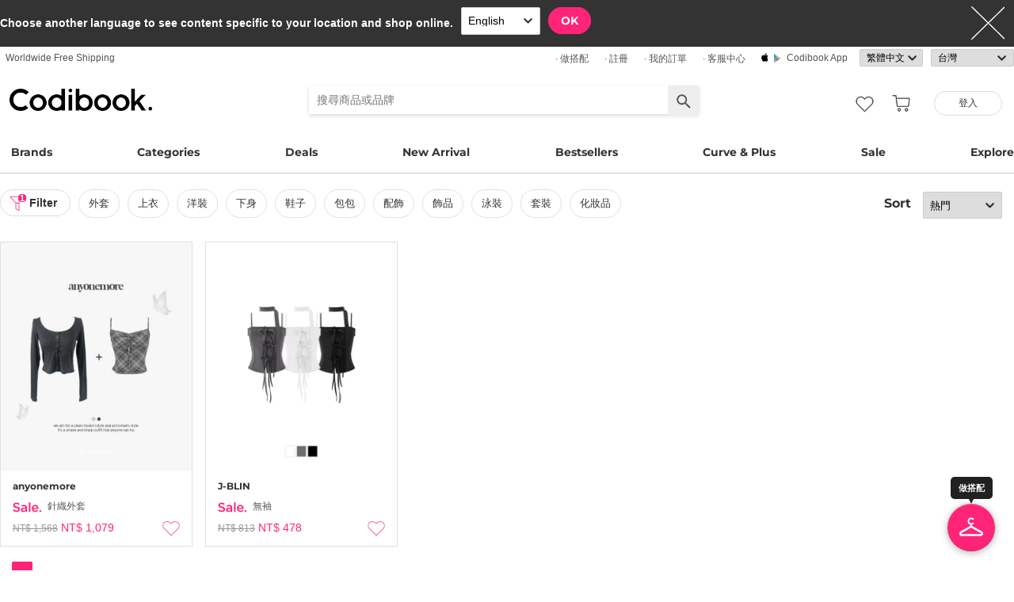

--- FILE ---
content_type: text/html; charset=utf-8
request_url: https://zh-tw.codibook.net/items?characteristic=petite&style_id=10834
body_size: 8116
content:
<!DOCTYPE html><html lang="zh-tw"><head><title>Codibook.</title><meta charset="utf-8"><meta name="mobile-web-app-capable" content="yes"><meta http-equiv="X-UA-Compatible" content="IE=Edge"><meta name="naver-site-verification" content="18719379b51c73ee7c31c971e20b790a9fc353fe"><meta name="google-site-verification" content="BsFUZ1hKjYHyB_VDABBEBiXivHyySYdg_a08JsSWPUM"><meta name="p:domain_verify" content="493125a21442a43c57618c5162746c79"><meta name="viewport" content="user-scalable=no, width=device-width, initial-scale=1.0"/><meta name="description" content="正韓服飾直送到家，提供最多樣的時尚及日常穿搭資訊・現正滿額免運中！"/><meta property="og:title" content="Codibook"/><meta property="og:image" content="https://s1.codibook.net/images/common/top_cover.png"/><meta property="og:description" content="CODIBOOK"/><meta property="al:android:url" content="codibook://"/><meta property="al:android:package" content="com.ydea.codibook"/><meta property="al:android:app_name" content="Codibook"/><meta property="al:ios:url" content="codibook://"/><meta property="al:ios:app_store_id" content="1052178370"/><meta property="al:ios:app_name" content="Codibook"/><link rel="alternate" href="codibook://"/><link rel="apple-touch-icon" href="https://s1.codibook.net/images/common/apple-touch-icon.png"><link rel="alternate" hreflang="ko" href="https://ko.codibook.net/items?characteristic=petite&amp;style_id=10834"><link rel="alternate" hreflang="en" href="https://en.codibook.net/items?characteristic=petite&amp;style_id=10834"><link rel="alternate" hreflang="ja" href="https://ja.codibook.net/items?characteristic=petite&amp;style_id=10834"><link rel="alternate" hreflang="zh-tw" href="https://zh-tw.codibook.net/items?characteristic=petite&amp;style_id=10834"><link rel="alternate" hreflang="zh-cn" href="https://zh-cn.codibook.net/items?characteristic=petite&amp;style_id=10834"><link rel="alternate" hreflang="zh-hk" href="https://zh-hk.codibook.net/items?characteristic=petite&amp;style_id=10834"><link rel="alternate" hreflang="x-default" href="https://codibook.net/items?characteristic=petite&amp;style_id=10834"><link rel="canonical" href="https://zh-tw.codibook.net/items?characteristic=petite&amp;style_id=10834"><link rel="preload" href="https://i4.codibook.net/static/webfonts/Montserrat/Montserrat-Bold.woff" as="font" type="font/woff" crossorigin=""><link rel="stylesheet" href="https://s1.codibook.net/aristo/style.min.css"><link rel="stylesheet" href="https://s1.codibook.net/components/flag-icon-css/css/flag-icon.min.css" media="none" onload="if(media!='all')media='all'"/><noscript><link rel="stylesheet" href="https://s1.codibook.net/components/flag-icon-css/css/flag-icon.min.css"/></noscript><link rel="stylesheet" href="https://s1.codibook.net/components/animate.css/animate.css" media="none" onload="if(media!='all')media='all'"/><noscript><link rel="stylesheet" href="https://s1.codibook.net/components/animate.css/animate.css"/></noscript><link rel="stylesheet" href="https://s1.codibook.net/components/jquery.scrollbar/jquery.scrollbar.css" media="none" onload="if(media!='all')media='all'"/><noscript><link rel="stylesheet" href="https://s1.codibook.net/components/jquery.scrollbar/jquery.scrollbar.css"/></noscript><link rel="stylesheet" href="https://s1.codibook.net/components/qtip2/jquery.qtip.css" media="none" onload="if(media!='all')media='all'"/><noscript><link rel="stylesheet" href="https://s1.codibook.net/components/qtip2/jquery.qtip.css"/></noscript><link rel="stylesheet" href="https://s1.codibook.net/css/base.css?3fe1b3309df7c93502b18ca684898b97"><script>var Codibook = {"env":"production","xrw":"","webViewClient":"","webViewUA":"","isApp":false,"i18nLocale":"zh-tw","currency":"TWD","timezoneOffset":-360,"suggestedLocale":"en","isAlphaUser":false,"isBetaUser":true,"shipping_country":"TW","isAndroid":false,"isiOS":false,"optionalStaticURLBase":"https://s1.codibook.net","httpStatus":200,"method":"GET","originalUrl":"/items?characteristic=petite&style_id=10834","webview":false,"agent":{"isTablet":false,"mobile":false},"isiPhone":false,"isSafari":false,"appDownloadLink":"","viewMode":"page","temp_id":"temp:57c33c4912a34d13928c8bbbe2551919","naverpay":{"BUTTON_KEY":"4FC8F0E8-C06A-4826-880C-58BF0D182CC2"},"couponUsable":false,"viewData":{},"i18nDomain":["ko.codibook.net","en.codibook.net","ja.codibook.net","zh-tw.codibook.net","zh-cn.codibook.net","zh-hk.codibook.net"],"done":{}};</script><script src="https://s1.codibook.net/js/base.lib.js?5d4e9dea0fb4a5a31388346216245797"></script><script src="https://s1.codibook.net/js/locales/zh-tw.js?b5e8b471ee1c3fbd8f1a6b2d3453c335" async></script><script>(function(w,d,s,l,i){w[l]=w[l]||[];w[l].push({'gtm.start':
new Date().getTime(),event:'gtm.js'});var f=d.getElementsByTagName(s)[0],
j=d.createElement(s),dl=l!='dataLayer'?'&l='+l:'';j.async=true;j.src=
'https://ua.codibook.net/gtm.js?id='+i+dl;f.parentNode.insertBefore(j,f);
})(window,document,'script','dataLayer','GTM-KHPNJTQ');</script><script>!function(f,b,e,v,n,t,s){if(f.fbq)return;n=f.fbq=function(){n.callMethod?
n.callMethod.apply(n,arguments):n.queue.push(arguments)};if(!f._fbq)f._fbq=n;
n.push=n;n.loaded=!0;n.version='2.0';n.queue=[];t=b.createElement(e);t.async=!0;
t.src=v;s=b.getElementsByTagName(e)[0];s.parentNode.insertBefore(t,s)}(window,
document,'script','//connect.facebook.net/en_US/fbevents.js');</script><script src="https://s1.codibook.net/js/essential.js?13d0320e79973734fac6d33901bc77db"></script><script src="https://s1.codibook.net/js/common.js?c82fca67c47aba2fb86f2b9963b256d0"></script><script src="https://s1.codibook.net/js/item_list.js?1d3856028dcdfb095b3e4b1d5470c101"></script></head><body class="mac"><div id="login"><div class="head">登入</div><div class="wrapper"><div class="form_wrapper"><form class="ui-form login" method="POST" action="/api/login?fallbackNoAjax=1"><div class="idpws"><input class="user_id text" name="user_id" type="text" autocomplete="username" placeholder="用戶名稱或電子郵件" title="用戶名稱或電子郵件"><input class="raw_password text" name="raw_password" type="password" autocomplete="current-password" placeholder="密碼" title="密碼"><input class="password" name="password" type="hidden"><input class="return_to" name="return_to" type="hidden"></div><div class="buttons"><input class="btn btn_join" type="submit" value="登入"></div><div class="join">加入會員享專屬優惠
<strong><a class="join" href="/join">註冊</a></strong></div><div class="join">忘記您的用戶名稱或密碼？
<strong><a class="find_pw" href="/findpw">密碼重設</a></strong></div><div class="non_login_order_history_notice join"><a class="btn btn_continue_as_guest non_login_order_history">訪客購買訂單查詢</a></div><div class="non_login_pay_notice join"><a class="btn btn_continue_as_guest non_login_pay">以訪客身份購買</a></div><div class="googlelogin"><a class="btn_google btn_externalLogin" href="/auth/google">Google 登入</a></div><div class="applelogin"><a class="btn_apple btn_externalLogin" href="/auth/apple">Apple 登入</a></div><div class="linelogin"><a class="btn_line btn_externalLogin" href="/auth/line">LINE 登入</a></div><div class="fblogin"><a class="btn_facebook btn_externalLogin" href="/auth/facebook">Facebook 登入</a></div></form></div></div></div><div id="validation"><div class="wrapper"><div class="form_wrapper"><div class="head">輸入安全驗證碼</div><form class="ui-form validation"><div><p>請查看你的電子郵件信箱中是否有包含驗證碼的信件。你的驗證碼長度為 4位數。</p><p>我們已將驗證碼送至：<strong id="email_sent_to"></strong></p><a class="modify_email">修改電子郵件</a><input class="verify_code text" name="verify_code" type="number" placeholder="4位數驗證碼" title="4位數驗證碼" autocomplete="off"><div class="join_notice code_notice"></div><button class="retry" disabled>重發驗證碼</button></div><div class="buttons"><div class="submit"><input class="btn btn_join" type="submit" value="確認"></div></div></form></div></div></div><div id="find_pw_dialog_container"><div class="formpanel_dialog"><div class="title">密碼重設</div><div class="desc">密碼重設連結將寄至您輸入的信箱</div><form class="find_pw ui-form" action="/api/user/dummy/find_pw"><div class="content"><div class="row"><div class="label">電子郵件</div><div class="input"><input class="email text" name="email" type="email" inputmode="email" autocomplete="email" style="width:150px"></div></div></div><div class="foot"><input class="btn" type="submit" value="送出">
<input class="btn cancel" type="button" value="取消"></div></form></div></div><div id="non_login_order_history_dialog_container"><div class="formpanel_dialog"><div class="title">訪客購買訂單查詢</div><div class="desc">您下訂單之後，會寄給您一封電子郵件，當中會提供訂單編號</div><form class="non_login_order_history ui-form" action="/order/history" method="post"><input class="name text" name="non_login" type="hidden" value="1"><div class="content"><div class="row"><div class="label">訂單編號</div><div class="input"><input class="order_id text" name="order_id" type="text" autocomplete="off"></div></div><div class="row"><div class="label">電子郵件</div><div class="input"><input class="name text" name="email" type="text" autocomplete="off"></div></div></div><div class="foot"><input class="btn" type="submit" value="送出"></div></form></div></div><div id="modal_background_layer"></div><div id="fb-root"></div><div class="topBannerWrapper" id="top_banner_wrapper"><div class="topBanner" id="top_banner"><a href=""><div class="img" style="background-image:url(https://s1.codibook.net/images/banner/app_down_top_zh-tw.png)"></div></a><div class="close_left"></div></div></div><div class="topBannerWrapper" id="locale_suggestion_banner_wrapper" lang="en"><div class="topBanner" id="locale_suggestion_banner"><div class="text"><strong>Choose another language to see content specific to your location and shop online.</strong></div><div class="locale_select_options_wrapper"><select class="locale_select_options" autocomplete="off"><option value="ko">한국어</option><option value="en" selected>English</option><option value="ja">日本語</option><option value="zh-tw">繁體中文</option><option value="zh-cn">简体中文</option></select></div><div class="locale_select_button_wrapper"><a class="btn btn_submit" type="button">OK</a></div><div class="close"></div></div></div><div id="header"><div id="header_of_header_wrapper"><div id="header_of_header"><div class="btn_wrapper_left"><a href="/about/freeshipping">Worldwide Free Shipping</a></div><div class="btn_wrapper_right"><a class="create btn" href="/create">· 做搭配</a><a class="join btn" href="/join">· 註冊</a><a class="order_history requireLogin nonLoginOrderHistory btn" href="/order/history">· 我的訂單</a><a class="cscenter btn" href="/cs_center">· 客服中心</a><a class="app btn" href="/about_app">Codibook app</a><div class="lang_currency_selector_wrapper"><select class="lang selectLanguages" autocomplete="off"><option value="ko">한국어</option><option value="en">English</option><option value="ja">日本語</option><option value="zh-tw" selected>繁體中文</option><option value="zh-cn">简体中文</option></select><select class="shipping_country selectShippingCountry" autocomplete="off"><option value="US">美國</option><option value="AU">澳洲</option><option value="CA">加拿大</option><option value="JP">日本</option><option value="HK">香港</option><option value="MO">澳門</option><option value="SG">新加坡</option><option value="TW" selected>台灣</option><option value="GB">英國</option><option value="FR">法國</option><option value="IT">義大利</option><option value="AT">奧地利</option><option value="BE">比利時</option><option value="BG">保加利亞(rep)</option><option value="HR">克羅地亞</option><option value="CY">塞浦路斯</option><option value="CZ">捷克</option><option value="DK">丹麥</option><option value="EE">愛沙尼亞</option><option value="FI">芬蘭</option><option value="DE">德國</option><option value="GR">希臘</option><option value="HU">匈牙利</option><option value="IE">愛爾蘭</option><option value="LV">拉脫維亞</option><option value="LT">立陶宛</option><option value="LU">盧森堡</option><option value="MY">馬來西亞</option><option value="NL">荷蘭</option><option value="NZ">紐西蘭</option><option value="NO">挪威</option><option value="PL">波蘭(rep)</option><option value="PT">葡萄牙</option><option value="RO">羅馬尼亞</option><option value="SK">斯洛伐克</option><option value="SI">斯洛維尼亞</option><option value="ES">西班牙</option><option value="SE">瑞典</option><option value="CH">瑞士</option><option value="VN">越南</option><option value="ZM">贊比亞</option></select></div></div></div></div><div id="header_wrapper"><a class="hamburger btn" href="#"></a><div class="title"><a href="/"><img alt="Codibook" src="https://s1.codibook.net/images/header/logo.png" width="140"></a></div><div class="logo"><a href="/">Codibook</a></div><div class="login btn_flat needLogin" tabIndex="0"><span>登入</span></div><a class="search_btn" href="/search/"></a><a class="requireLogin liked_btn" href="#"></a><form class="search_wrapper hide_for_mobile" action="/search/"><input class="search" id="autoComplete" type="text" list="keyword" inputmode="search" name="q" placeholder="搜尋商品或品牌" autocomplete="off" value=""><input type="hidden" name="filter" value=""><input class="search_submit" type="submit" value=""></form><a class="cart empty" href="/cart"></a><div class="search_assist balloon"><div class="assisted_keyword_wrapper"><div class="history_wrapper"><div class="keyword_label">最近搜尋</div><div class="clear">Clear</div><div class="history_content"></div></div><div class="keyword_label">熱門搜尋</div><div class="content"></div></div></div></div><div id="main_menu_container"><div id="main_menu"><div class="main_menu brands"><a href="/brand">Brands</a></div><div class="brands balloon"></div><div class="main_menu categories"><a href="#">Categories</a></div><div class="categories balloon"><div class="category_menu"><a href="/items/?shop_id=167&amp;sort=recent" data-alter="Delight.">Delight.</a></div><div class="category_menu"><a href="/items/?pc=136" data-alter="外套">Outer</a></div><div class="category_menu"><a href="/items/?pc=140" data-alter="上衣">Tops</a></div><div class="category_menu"><a href="/items/?pc=144" data-alter="下身">Bottoms</a></div><div class="category_menu"><a href="/items/?pc=142" data-alter="洋裝">Dress</a></div><div class="category_menu"><a href="/items/?pc=151" data-alter="鞋子">Shoes</a></div><div class="category_menu"><a href="/items/?pc=149" data-alter="包包">Bags</a></div><div class="category_menu"><a href="/items/?pc=150" data-alter="配飾">Accessories</a></div><div class="category_menu"><a href="/items/?pc=39583" data-alter="飾品">Jewelry</a></div><div class="category_menu"><a href="/items/?pc=155" data-alter="泳裝">Swimwear</a></div></div><div class="main_menu"><a href="/event" data-alter="deals">Deals</a></div><div class="main_menu"><a href="/items/?sort=recent&amp;orderable=1&amp;featured=new" data-alter="新品">New Arrival</a></div><div class="main_menu"><a href="/items/?sort=order&amp;orderable=1&amp;featured=best" data-alter="熱銷">Bestsellers</a></div><div class="main_menu"><a href="/items/?size=curve" data-alter="大尺碼">Curve & Plus</a></div><div class="main_menu"><a href="/items/?sort=recent&amp;sale=1&amp;featured=sale" data-alter="折扣">Sale</a></div><div class="main_menu"><a href="/trending" data-alter="靈感">Explore</a></div></div></div><div id="popup_download_app_layer"></div><div id="popup_download_app"><div class="popup_image"><a href="https://codibook.net/page/98527722"><img class="link" alt="Join" src="https://s1.codibook.net/images/popup/join_banner_zh-tw3.jpg"></a></div><div class="close"></div></div><div id="new_user_coupon_layer_bg"></div><div id="new_user_coupon_layer"><a href="/event/page/welcomeapp"><img loading="lazy" src="https://s1.codibook.net/images/popup/newuser_popup_banner.jpg" alt="Take a coupon"></a><div class="close"></div></div></div><div id="left_modal_bg"></div><div id="left"><div class="container"><div class="top"><a class="join btn" href="/join">註冊</a><div class="needLogin btn" style="margin-right:0">登入</div></div><div class="middle"><div class="menu"><a href="/"><img alt="main page" src="https://s1.codibook.net/images/glyphs/mobile_menu/home.png" align="absmiddle" width="24"> &nbsp;首頁</a></div><div class="menu"><a class="shopping" href="#"><img alt="category" src="https://s1.codibook.net/images/glyphs/mobile_menu/category.png" align="absmiddle" width="24"> &nbsp;分類</a></div><div class="submenu shopping"><div class="submenu_item"><a href="/items/?shop_id=167&amp;sort=recent" data-alter="Delight.">· Delight.</a></div><div class="submenu_item"><a href="/items/?pc=136">· 外套</a></div><div class="submenu_item"><a href="/items/?pc=140">· 上衣</a></div><div class="submenu_item"><a href="/items/?pc=144">· 下身</a></div><div class="submenu_item"><a href="/items/?pc=142">· 洋裝</a></div><div class="submenu_item"><a href="/items/?pc=151">· 鞋子</a></div><div class="submenu_item"><a href="/items/?pc=149">· 包包</a></div><div class="submenu_item"><a href="/items/?pc=150">· 配飾</a></div><div class="submenu_item"><a href="/items/?pc=39583">· 飾品</a></div><div class="submenu_item"><a href="/items/?pc=155">· 泳裝</a></div><div class="submenu_item"><a href="/items/?size=curve">· 大尺碼</a></div><div class="submenu_item"><a href="/items/?sort=recent&amp;orderable=1&amp;featured=new">· 新品上市</a></div><div class="submenu_item"><a href="/items/?sort=recent&amp;sale=1&amp;featured=sale">· 折扣商品</a></div><div class="submenu_item"><a href="/items/?sort=order&amp;orderable=1&amp;featured=best">· 熱銷商品</a></div></div><div class="menu"><a class="codi" href="/codi"><img alt="set" src="https://s1.codibook.net/images/glyphs/mobile_menu/codi.png" align="absmiddle" width="24"> &nbsp;搭配</a></div><div class="menu"><a class="dailytip" href="/dailytip"><img alt="daily tips" src="https://s1.codibook.net/images/glyphs/mobile_menu/daily-tip.png" align="absmiddle" width="24"> &nbsp;穿搭文章</a></div><div class="menu"><a class="dailytip" href="/collection"><img alt="collection" src="https://s1.codibook.net/images/glyphs/mobile_menu/collection.png" align="absmiddle" width="24"> &nbsp;Collection</a></div><div class="menu"><a class="event"><img alt="contest" src="https://s1.codibook.net/images/glyphs/mobile_menu/contest.png" align="absmiddle" width="24"> &nbsp;超值活動 / 搭配比賽</a></div><div class="submenu event"><div class="submenu_item"><a href="/event">超值活動</a></div><div class="submenu_item"><a href="/contest">搭配比賽</a></div></div><div style="padding-top:10px;border-top:1px solid #ccc;margin-top:10px;"></div><div class="menu"><a class="requireLogin nonLoginOrderHistory" href="#"><img alt="my shopping" src="https://s1.codibook.net/images/glyphs/my/delivery.png" align="absmiddle" width="24"> &nbsp;我的訂單</a></div><div class="menu"><a class="requireLogin" href="#"><img alt="my shopping" src="https://s1.codibook.net/images/glyphs/my/mileage.png" align="absmiddle" width="24"> &nbsp;購物金明細</a></div><div class="menu"><a href="/cs_center"><img alt="CS" src="https://s1.codibook.net/images/glyphs/mobile_menu/cs-center.png" align="absmiddle" width="24"> &nbsp;客服中心</a></div><div class="menu"><div class="lang_currency_selector_wrapper"><select class="lang selectLanguages" autocomplete="off"><option value="ko">한국어</option><option value="en">English</option><option value="ja">日本語</option><option value="zh-tw" selected>繁體中文</option><option value="zh-cn">简体中文</option></select><select class="shipping_country selectShippingCountry" autocomplete="off"><option value="US">美國</option><option value="AU">澳洲</option><option value="CA">加拿大</option><option value="JP">日本</option><option value="HK">香港</option><option value="MO">澳門</option><option value="SG">新加坡</option><option value="TW" selected>台灣</option><option value="GB">英國</option><option value="FR">法國</option><option value="IT">義大利</option><option value="AT">奧地利</option><option value="BE">比利時</option><option value="BG">保加利亞(rep)</option><option value="HR">克羅地亞</option><option value="CY">塞浦路斯</option><option value="CZ">捷克</option><option value="DK">丹麥</option><option value="EE">愛沙尼亞</option><option value="FI">芬蘭</option><option value="DE">德國</option><option value="GR">希臘</option><option value="HU">匈牙利</option><option value="IE">愛爾蘭</option><option value="LV">拉脫維亞</option><option value="LT">立陶宛</option><option value="LU">盧森堡</option><option value="MY">馬來西亞</option><option value="NL">荷蘭</option><option value="NZ">紐西蘭</option><option value="NO">挪威</option><option value="PL">波蘭(rep)</option><option value="PT">葡萄牙</option><option value="RO">羅馬尼亞</option><option value="SK">斯洛伐克</option><option value="SI">斯洛維尼亞</option><option value="ES">西班牙</option><option value="SE">瑞典</option><option value="CH">瑞士</option><option value="VN">越南</option><option value="ZM">贊比亞</option></select></div></div></div></div></div><div id="container"><div id="shop_info_container"></div><div class="item_list" id="content_menu_container"><div id="content_menu"><div class="menu_container"><div class="filter"><div class="filtered">1</div><div class="btn_flat btn">filter</div></div><div class="category_selector_container parent"><div class="category"><a class="subcategory" href="/items/?characteristic=petite&amp;style_id=10834&amp;pc=136">外套</a><a class="subcategory" href="/items/?characteristic=petite&amp;style_id=10834&amp;pc=140">上衣</a><a class="subcategory" href="/items/?characteristic=petite&amp;style_id=10834&amp;pc=142">洋裝</a><a class="subcategory" href="/items/?characteristic=petite&amp;style_id=10834&amp;pc=144">下身</a><a class="subcategory" href="/items/?characteristic=petite&amp;style_id=10834&amp;pc=151">鞋子</a><a class="subcategory" href="/items/?characteristic=petite&amp;style_id=10834&amp;pc=149">包包</a><a class="subcategory" href="/items/?characteristic=petite&amp;style_id=10834&amp;pc=150">配飾</a><a class="subcategory" href="/items/?characteristic=petite&amp;style_id=10834&amp;pc=39583">飾品</a><a class="subcategory" href="/items/?characteristic=petite&amp;style_id=10834&amp;pc=155">泳裝</a><a class="subcategory" href="/items/?characteristic=petite&amp;style_id=10834&amp;pc=160">套裝</a><a class="subcategory" href="/items/?characteristic=petite&amp;style_id=10834&amp;pc=276707">化妝品</a></div></div><div class="category_selector_container sub"></div><div class="sort"><div class="menu eng">Sort</div><div class="menu selector nopadding"><select class="movableSelect" autocomplete="off" name="sort"><option value="top" selected>熱門</option><option value="recent">最新</option><option value="review_desc">最多評價</option><option value="price">按低價排序</option><option value="price_desc">按高價排序</option></select></div></div></div></div></div><div id="filter_dialog"><div class="bg"></div><div class="title"><span class="filter">Filter</span></div><div class="content"><div class="item brand">Brand</div><div class="content brand"></div><div class="item color">Color</div><div class="content color"><button class="btn" data-color="e61432" title="Red" style="background-color:#e61432"></button><button class="btn" data-color="f15a29" title="Orange" style="background-color:#f15a29"></button><button class="btn" data-color="ffc003" title="Yellow" style="background-color:#ffc003"></button><button class="btn" data-color="039444" title="Green" style="background-color:#039444"></button><button class="btn" data-color="03adce" title="Cyan" style="background-color:#03adce"></button><button class="btn" data-color="214CA8" title="Blue" style="background-color:#214CA8"></button><button class="btn" data-color="263959" title="Navy" style="background-color:#263959"></button><button class="btn" data-color="030303" title="Black" style="background-color:#030303"></button><button class="btn" data-color="662d91" title="Purple" style="background-color:#662d91"></button><button class="btn" data-color="ec038c" title="Pink" style="background-color:#ec038c"></button><button class="btn" data-color="e9c2a9" title="Beige" style="background-color:#e9c2a9"></button><button class="btn" data-color="8b5e3c" title="Brown" style="background-color:#8b5e3c"></button><button class="btn" data-color="736B44" title="Khaki" style="background-color:#736B44"></button><button class="btn" data-color="939598" title="Gray" style="background-color:#939598"></button><button class="btn" data-color="ffffff" title="White" style="background-color:#ffffff"></button></div><div class="item style">Style</div><div class="content style"><div class="size_row"><a href="/items?characteristic=casual&amp;style_id=10834">休閒</a></div><div class="size_row"><a href="/items?characteristic=romantic&amp;style_id=10834">浪漫系</a></div><div class="size_row"><a href="/items?characteristic=unique&amp;style_id=10834">獨特</a></div><div class="size_row"><a href="/items?characteristic=modern%20chic&amp;style_id=10834">現代時尚</a></div><div class="size_row"><a href="/items?characteristic=simple%20basic&amp;style_id=10834">簡單基本</a></div><div class="size_row"><a href="/items?characteristic=vintage&amp;style_id=10834">復古</a></div><div class="size_row"><a href="/items?characteristic=acc&amp;style_id=10834">配件飾品</a></div></div><div class="item size">Size</div><div class="content size"><div class="size_row"><a href="/items?characteristic=petite&amp;style_id=10834&amp;size=curve">大尺碼</a></div><div class="size_row"><a href="/items?characteristic=petite&amp;style_id=10834&amp;size=petite">小個子</a></div></div><div class="item origin">Origin</div><div class="content origin"><div class="origin_row"><a href="/items?characteristic=petite&amp;style_id=10834&amp;origin=">全部</a></div><div class="origin_row"><a href="/items?characteristic=petite&amp;style_id=10834&amp;origin=KR">韓國</a></div></div></div><div class="bottom"><div class="filtered"><a href="/items?characteristic=&amp;style_id=10834">小個子</a></div><div class="clear">Clear All</div></div></div><div class="item_list" id="content_wrapper"><div id="content"><div class="grid-sizer"></div><div class="grid set_wrapper item"><div class="set_container shop_thumbnail"><div class="set item" data-item_id="9349326"><a class="item_link" href="/item/9349326?viewMode=shopThumbnail" data-item_id="9349326"><div class="thumb_wrapper"><img class="thumb item" src="https://i3.codibook.net/files/1982090621001/84bbe01c0dec00fa/44684031.jpg" alt="針織外套"></div><div class="profile_wrapper"><div class="profile_info"><div class="nickname"><span>anyonemore</span></div></div></div><div class="title_wrapper"><img alt="sale" src="https://s1.codibook.net/images/common/sale.png?20160509" align="absmiddle" height="13">
針織外套</div></a><div class="info_wrapper"><div class="price"><s>NT$ 1,568</s>
<span>NT$ 1,079</span></div><span class="action like"></span></div></div></div></div><div class="grid set_wrapper item"><div class="set_container shop_thumbnail"><div class="set item" data-item_id="9225985"><a class="item_link" href="/item/9225985?viewMode=shopThumbnail" data-item_id="9225985"><div class="thumb_wrapper"><img class="thumb item" src="https://i3.codibook.net/files/198201021232/7dc684ca5e5172b2/612298953.jpg" alt="無袖"></div><div class="profile_wrapper"><div class="profile_info"><div class="nickname"><span>J-BLIN</span></div></div></div><div class="title_wrapper"><img alt="sale" src="https://s1.codibook.net/images/common/sale.png?20160509" align="absmiddle" height="13">
無袖</div></a><div class="info_wrapper"><div class="price"><s>NT$ 813</s>
<span>NT$ 478</span></div><span class="action like"></span></div></div></div></div><div id="content_foot"><div class="pagination"><ul><li><a class="active">1</a></li></ul></div></div></div></div></div><div id="footer"><div class="footer_menu_wrapper"><div class="footer_menu"><ul><li><a href="/about">商店簡介</a></li><li><a href="/brand">品牌</a></li><li><a href="/about/term">服務條款</a></li><li><a href="/about/policy">隱私權條款</a></li><li><a href="/about/freeshipping">運送信息</a></li><li><a href="/cs_center">客服中心</a></li><li><a href="https://ydea.co" target="_blank">公司簡介</a></li></ul><div class="lang_currency_selector_wrapper"><select class="lang selectLanguages" autocomplete="off"><option value="ko">한국어</option><option value="en">English</option><option value="ja">日本語</option><option value="zh-tw" selected>繁體中文</option><option value="zh-cn">简体中文</option></select><select class="shipping_country selectShippingCountry" autocomplete="off"><option value="US">美國</option><option value="AU">澳洲</option><option value="CA">加拿大</option><option value="JP">日本</option><option value="HK">香港</option><option value="MO">澳門</option><option value="SG">新加坡</option><option value="TW" selected>台灣</option><option value="GB">英國</option><option value="FR">法國</option><option value="IT">義大利</option><option value="AT">奧地利</option><option value="BE">比利時</option><option value="BG">保加利亞(rep)</option><option value="HR">克羅地亞</option><option value="CY">塞浦路斯</option><option value="CZ">捷克</option><option value="DK">丹麥</option><option value="EE">愛沙尼亞</option><option value="FI">芬蘭</option><option value="DE">德國</option><option value="GR">希臘</option><option value="HU">匈牙利</option><option value="IE">愛爾蘭</option><option value="LV">拉脫維亞</option><option value="LT">立陶宛</option><option value="LU">盧森堡</option><option value="MY">馬來西亞</option><option value="NL">荷蘭</option><option value="NZ">紐西蘭</option><option value="NO">挪威</option><option value="PL">波蘭(rep)</option><option value="PT">葡萄牙</option><option value="RO">羅馬尼亞</option><option value="SK">斯洛伐克</option><option value="SI">斯洛維尼亞</option><option value="ES">西班牙</option><option value="SE">瑞典</option><option value="CH">瑞士</option><option value="VN">越南</option><option value="ZM">贊比亞</option></select></div></div></div><div id="footer_notice_wide"></div><div id="footer_content"><div class="table"><div class="footer_logo"></div><div class="col0"><div class="row0"><span class="footer_title">Mobile Apps</span><br><br><a href="https://play.google.com/store/apps/details?id=com.ydea.codibook&amp;referrer=utm_source%3Dcodibook-web%26utm_medium%3Dfooter" target="_blank"><img alt="Google Play" src="https://s1.codibook.net/images/common/btn_small_android_app.png?1" height="32"></a> &nbsp;<a href="https://itunes.apple.com/kr/app/fashion-style-shop-codibook/id1052178370" target="_blank"><img alt="App Store" src="https://s1.codibook.net/images/common/btn_small_iOS_app.png?1" height="32"></a></div></div><div class="col3"><span class="footer_title">Follow Us</span><br><br><div class="social"><a class="facebook" href="https://www.facebook.com/codibook" target="_blank"><img src="https://s1.codibook.net/images/glyphs/footer/facebook.png?1" alt="Facebook" height="30"></a><a class="instagram" href="https://instagram.com/codibook_tw/" target="_blank"><img src="https://s1.codibook.net/images/glyphs/footer/instagram.png?1" alt="Instagram" height="30"></a><a class="instagram" href="https://www.tiktok.com/@codibook_official" target="_blank"><img src="https://s1.codibook.net/images/glyphs/footer/tiktok.png" alt="Tiktok" height="30"></a><a class="line" href="https://lin.ee/kFVs3iB" target="_blank"><img src="https://s1.codibook.net/images/glyphs/footer/line.png?1" height="30" alt="Line"></a></div></div><div class="col4">Address: A-301, 114, Gasan digital 2-ro, Geumcheon-gu, Seoul<br>Tel: 0225311949 (Taiwan)
Email: help@codibook.net<br>公司名稱: 韓商槐點科技有限公司<br>公司統編: 42955323<div class="lang_currency_selector_wrapper"><select class="lang selectLanguages" autocomplete="off"><option value="ko">한국어</option><option value="en">English</option><option value="ja">日本語</option><option value="zh-tw" selected>繁體中文</option><option value="zh-cn">简体中文</option></select><select class="shipping_country selectShippingCountry" autocomplete="off"><option value="US">美國</option><option value="AU">澳洲</option><option value="CA">加拿大</option><option value="JP">日本</option><option value="HK">香港</option><option value="MO">澳門</option><option value="SG">新加坡</option><option value="TW" selected>台灣</option><option value="GB">英國</option><option value="FR">法國</option><option value="IT">義大利</option><option value="AT">奧地利</option><option value="BE">比利時</option><option value="BG">保加利亞(rep)</option><option value="HR">克羅地亞</option><option value="CY">塞浦路斯</option><option value="CZ">捷克</option><option value="DK">丹麥</option><option value="EE">愛沙尼亞</option><option value="FI">芬蘭</option><option value="DE">德國</option><option value="GR">希臘</option><option value="HU">匈牙利</option><option value="IE">愛爾蘭</option><option value="LV">拉脫維亞</option><option value="LT">立陶宛</option><option value="LU">盧森堡</option><option value="MY">馬來西亞</option><option value="NL">荷蘭</option><option value="NZ">紐西蘭</option><option value="NO">挪威</option><option value="PL">波蘭(rep)</option><option value="PT">葡萄牙</option><option value="RO">羅馬尼亞</option><option value="SK">斯洛伐克</option><option value="SI">斯洛維尼亞</option><option value="ES">西班牙</option><option value="SE">瑞典</option><option value="CH">瑞士</option><option value="VN">越南</option><option value="ZM">贊比亞</option></select></div><div class="mark"><div class="linepay"></div><div class="visa"></div><div class="master"></div></div></div><div class="col5 shop_info">公司名稱: 韓商槐點科技有限公司<br>公司統編: 42955323<br>Tel: 0225311949 (Taiwan)<br>Email: help@codibook.net<br><div class="mark"><div class="linepay"></div><div class="visa"></div><div class="master"></div></div></div></div></div></div><div id="floating_create"><a href="/create" title="做搭配"><img src="https://s1.codibook.net/images/header/btn_editor.png" alt="做搭配"></a></div></body></html><!--
generator:     _ _ _                 _       _
  ___ ___   __| (_) |__   ___   ___ | | __  (_)___
 / __/ _ \ / _` | | '_ \ / _ \ / _ \| |/ /  | / __|
| (_| (_) | (_| | | |_) | (_) | (_) |   < _ | \__ \
 \___\___/ \__,_|_|_.__/ \___/ \___/|_|\_(_)/ |___/
                                          |__/ by YDEA
-->

--- FILE ---
content_type: text/css; charset=UTF-8
request_url: https://s1.codibook.net/css/base.css?3fe1b3309df7c93502b18ca684898b97
body_size: 95344
content:
.slick-slider{position:relative;display:block;box-sizing:border-box;-webkit-user-select:none;-moz-user-select:none;-ms-user-select:none;user-select:none;-webkit-touch-callout:none;-khtml-user-select:none;-ms-touch-action:pan-y;touch-action:pan-y;-webkit-tap-highlight-color:transparent}.slick-list{position:relative;display:block;overflow:hidden;margin:0;padding:0}.slick-list:focus{outline:0}.slick-list.dragging{cursor:pointer;cursor:hand}.slick-slider .slick-list,.slick-slider .slick-track{-webkit-transform:translate3d(0,0,0);-moz-transform:translate3d(0,0,0);-ms-transform:translate3d(0,0,0);-o-transform:translate3d(0,0,0);transform:translate3d(0,0,0)}.slick-track{position:relative;top:0;left:0;display:block;margin-left:auto;margin-right:auto}.slick-track:after,.slick-track:before{display:table;content:''}.slick-track:after{clear:both}.slick-loading .slick-track{visibility:hidden}.slick-slide{display:none;float:left;height:100%;min-height:1px}[dir=rtl] .slick-slide{float:right}.slick-slide img{display:block}.slick-slide.slick-loading img{display:none}.slick-slide.dragging img{pointer-events:none}.slick-initialized .slick-slide{display:block}.slick-loading .slick-slide{visibility:hidden}.slick-vertical .slick-slide{display:block;height:auto;border:1px solid transparent}.slick-arrow.slick-hidden{display:none}img{border:0}dd,dl,dt,li,ol,ul{margin:0;padding:0;list-style:none}a,button{cursor:pointer}h1,h2,h3{text-transform:capitalize}input{accent-color:#ff2477}.clear_both{clear:both}.hidden{display:none}.hideNext+*{display:none}img.lazilyLoaded{display:block}.table{display:table}.tr{display:table-row}.th{display:table-cell;font-weight:700;text-align:center}.td{display:table-cell}@-webkit-keyframes fadeIn90{0%{opacity:0}100%{opacity:.9}}@keyframes fadeIn90{0%{opacity:0}100%{opacity:.9}}@keyframes fadeIn80{0%{opacity:0}100%{opacity:.8}}@keyframes fadeOut50{0%{opacity:1}100%{opacity:.5}}@keyframes flicker{0%{opacity:1}50%{opacity:0}100%{opacity:1}}@keyframes flicker70{0%{opacity:.7}50%{opacity:0}100%{opacity:.7}}.distinguishableText{font-family:"Courier New",monospace}@media only screen and (max-width:1024px){.wide_screen_only{display:none}}@media only screen and (max-width:480px){.hide_for_mobile{display:none}}.flag-icon{box-shadow:1px 1px 1px rgba(0,0,0,.2);margin:0 5px}select::-ms-expand{display:none}details.section{background-color:#ddd}details.section>summary{cursor:pointer;font-size:1.5em;font-weight:700}details.section>summary:hover{background-color:#eee}details.section>summary::before{content:"▶ "}details.section[open]>summary{margin-bottom:.5em}details.section[open]>summary::before{content:"▼ "}details.section[open]>.sectionBody{animation:fadeIn .6s;padding:1em}section.foldable{background-color:#ddd}section.foldable .sectionTitle{margin-top:0;cursor:pointer}section.foldable .sectionTitle:hover{background-color:#eee}section.foldable .sectionTitle::before{content:"▼ "}section.foldable.folded .sectionTitle::before{content:"▶ "}section.foldable.folded .sectionTitle{margin-bottom:0}section.foldable.folded .sectionBody{display:none}span.foldable{display:inline-block}span.foldable .sectionHeader{display:inline-block;padding:.2em .4em;background-color:#bbb}span.foldable .sectionBody{animation:fadeIn .6s;padding-left:.5em}span.foldable button.expand::before{content:'❌'}span.foldable.folded button.expand::before{content:''}span.foldable.folded .sectionBody{display:none}span.foldable:not(.folded){background-color:#ddd;padding:0 .3em 0 0}span.foldable:not(.folded) button.expand>span{display:none}input[type=number]{max-width:7em}.warning{color:red;font-weight:700}@media (prefers-color-scheme:dark){input[type=email],input[type=number],input[type=password],input[type=tel],input[type=text],select,textarea{border-color:#545458;background-color:#000;color:#fff}::placeholder{color:#ddd}.iti__country-list{color:#000}}.btn_flat{font-size:12px;font-family:'Noto Sans','Noto Sans KR','Noto Sans JP','Noto Sans TC','맑은 고딕',Dotum,'Apple SD Gothic Neo',Sans-serif;color:#333;border:1px solid #ddd;border-radius:30px;text-align:center;cursor:pointer;outline:0;transition:.2s;display:table}.btn_flat:lang(en){font-family:montserrat-bold}.btn_flat span{display:table-cell;vertical-align:middle}.btn_flat:active,.btn_flat:focus,.btn_flat:hover{background-color:#ff2477;color:#fff}.lightbulb{position:relative;cursor:pointer;border-radius:1em;color:#f0e678}.lightbulb.rendering{visibility:hidden}.lightbulb.off{box-shadow:0 0 .5em .1em inset}.lightbulbLight{position:absolute;margin:auto;top:0;left:0;bottom:0;right:0;width:1em;height:1em;border-radius:.5em;box-shadow:0 0 1.6em 2em;background-color:#f0e678;opacity:.7}.lightbulbLight:hover{opacity:.3}.lightbulb.off .lightbulbLight{display:none}.ui-widget-overlay{background-color:#000;opacity:.7;backdrop-filter:blur(4px)}.ui-dialog{box-shadow:none}@media (prefers-color-scheme:dark){.ui-dialog .ui-dialog-content{border:1px solid #545458;border-left:0;border-right:0}}.notitle{position:fixed;border:0;overflow:auto;max-width:100%}.notitle .ui-dialog-titlebar{height:0;padding:0;-moz-border-radius:0;-webkit-border-radius:0;border-radius:0;border:0;margin:0 auto}.notitle .ui-dialog-title{display:none}.notitle .ui-dialog-titlebar-close{z-index:10;position:absolute;right:14px;top:22px;margin:-10px 0 0 0;border:0 none;padding:0;width:24px;height:24px;background:url([data-uri]) 50% 50% no-repeat;-webkit-box-shadow:none!important;-moz-box-shadow:none!important;box-shadow:none!important;-webkit-transition:none;-moz-transition:none;transition:none}.notitle .ui-dialog-titlebar-close span{display:none}.notitle .ui-dialog-titlebar-close:hover{background:url([data-uri]) 50% 50% no-repeat;opacity:.8}.notitle .ui-dialog .ui-dialog-titlebar-close:focus,.notitle .ui-dialog-titlebar-close:hover{padding:0;border:0}.notitle .ui-dialog-content{position:relative;border:0;padding:10px;background:0 0;overflow:auto;zoom:1}.notitle .ui-dialog-buttonpane{text-align:left;border-width:1px 0 0 0;background-image:none;margin:.5em 0 0 0;padding:.3em 1em .5em .4em}.notitle .ui-dialog-buttonpane .ui-dialog-buttonset{float:right}.notitle .ui-dialog-buttonpane button{margin:.5em .4em .5em 0;cursor:pointer}.notitle .ui-resizable-se{width:14px;height:14px;right:3px;bottom:3px}@media only screen and (max-width:480px){.notitle{border-radius:0}}@media (prefers-color-scheme:dark){.notitle.ui-widget-content,body:not(.collage) .ui-widget-content{background-color:#111;color:#fff}.notitle.ui-widget-content a,body:not(.collage) .ui-widget-content a{color:#fff}}.notitle.orderdialog{position:absolute}@media only screen and (max-width:480px){.login-dialog{position:absolute;border-radius:0}}.ui-dialog.overflow{overflow:visible}.ui-dialog.overflow .ui-dialog-content{overflow:visible}.menu_custom.ui-menu{font-size:12px;font-family:'Noto Sans','Noto Sans KR','Noto Sans JP','Noto Sans TC','맑은 고딕',Dotum,'Apple SD Gothic Neo',Sans-serif;list-style:none;padding:0;margin:0;float:left}.menu_custom.ui-menu .ui-menu-item.mypage a,.menu_custom.ui-menu .ui-menu-item.mypage a.ui-state-active,.menu_custom.ui-menu .ui-menu-item.mypage a.ui-state-focus,.menu_custom.ui-menu .ui-menu-item.mypage a.ui-state-hover{padding-left:12px}.menu_custom.ui-menu .ui-menu-item.mypage a img,.menu_custom.ui-menu .ui-menu-item.mypage a.ui-state-active img,.menu_custom.ui-menu .ui-menu-item.mypage a.ui-state-focus img,.menu_custom.ui-menu .ui-menu-item.mypage a.ui-state-hover img{width:22px;border-radius:50%}.menu_custom.ui-menu .ui-menu-item.mypage span{padding-left:16px}.menu_custom.ui-menu .ui-menu-item.cart a,.menu_custom.ui-menu .ui-menu-item.cart a.ui-state-active,.menu_custom.ui-menu .ui-menu-item.cart a.ui-state-focus,.menu_custom.ui-menu .ui-menu-item.cart a.ui-state-hover{background:#fff url([data-uri]) no-repeat 12px 50%;background-size:22px}.menu_custom.ui-menu .ui-menu-item.order_history a,.menu_custom.ui-menu .ui-menu-item.order_history a.ui-state-active,.menu_custom.ui-menu .ui-menu-item.order_history a.ui-state-focus,.menu_custom.ui-menu .ui-menu-item.order_history a.ui-state-hover{background:#fff url([data-uri]) no-repeat 12px 50%;background-size:22px}.menu_custom.ui-menu .ui-menu-item.cs_header a,.menu_custom.ui-menu .ui-menu-item.cs_header a.ui-state-active,.menu_custom.ui-menu .ui-menu-item.cs_header a.ui-state-focus,.menu_custom.ui-menu .ui-menu-item.cs_header a.ui-state-hover{background:#fff url([data-uri]) no-repeat 12px 50%;background-size:22px}.menu_custom.ui-menu .ui-menu-item.following a,.menu_custom.ui-menu .ui-menu-item.following a.ui-state-active,.menu_custom.ui-menu .ui-menu-item.following a.ui-state-focus,.menu_custom.ui-menu .ui-menu-item.following a.ui-state-hover{background:#fff url(//s1.codibook.net/images/my/following.png) no-repeat 12px 50%;background-size:22px}.menu_custom.ui-menu .ui-menu-item.corona a,.menu_custom.ui-menu .ui-menu-item.corona a.ui-state-active,.menu_custom.ui-menu .ui-menu-item.corona a.ui-state-focus,.menu_custom.ui-menu .ui-menu-item.corona a.ui-state-hover{padding-left:12px}.menu_custom.ui-menu .ui-menu-item.corona a img,.menu_custom.ui-menu .ui-menu-item.corona a.ui-state-active img,.menu_custom.ui-menu .ui-menu-item.corona a.ui-state-focus img,.menu_custom.ui-menu .ui-menu-item.corona a.ui-state-hover img{width:22px;border-radius:50%}.menu_custom.ui-menu .ui-menu-item.corona span{padding-left:16px}.menu_custom.ui-menu .ui-menu-item.sign_out{height:auto;background:#eee}.menu_custom.ui-menu .ui-menu-item.sign_out div.heading{float:left;padding:3px 10px;font-size:12px;line-height:1.5;text-transform:capitalize}.menu_custom.ui-menu .ui-menu-item.sign_out a,.menu_custom.ui-menu .ui-menu-item.sign_out a.ui-state-active,.menu_custom.ui-menu .ui-menu-item.sign_out a.ui-state-focus,.menu_custom.ui-menu .ui-menu-item.sign_out a.ui-state-hover{float:right;font-size:12px;background:#eee;padding:3px 10px}.menu_custom.ui-menu .ui-menu{margin-top:-3px}.menu_custom.ui-menu .ui-menu-item{margin:0;padding:0;zoom:1;float:left;clear:left;width:100%;height:38px;font-size:14px}.menu_custom.ui-menu .ui-menu-item a{text-decoration:none;text-transform:capitalize;display:block;padding:10px 50px 10px 50px;line-height:1.5;zoom:1;color:#999}.menu_custom.ui-menu .ui-menu-item a.ui-state-active,.menu_custom.ui-menu .ui-menu-item a.ui-state-focus,.menu_custom.ui-menu .ui-menu-item a.ui-state-hover{font-weight:400;margin:0;background-color:#fff;box-shadow:0 6px 7px -8px rgba(0,0,0,.2);color:#333;text-shadow:none;border:0;-moz-border-radius:0;-webkit-border-radius:0;border-radius:0}.formpanel_dialog_wrapper.ui-dialog{-webkit-animation:fadeIn .4s;-moz-animation:fadeIn .4s;-ms-animation:fadeIn .4s;-o-animation:fadeIn .4s;animation:fadeIn .4s;max-height:100%}.formpanel_dialog{font-family:'Noto Sans','Noto Sans KR','Noto Sans JP','Noto Sans TC','맑은 고딕',Dotum,'Apple SD Gothic Neo',Sans-serif;padding:0}.formpanel_dialog .desc{color:#999;padding:12px}.formpanel_dialog input[type=button]{font-size:12px;margin:0;font-family:'Noto Sans','Noto Sans KR','Noto Sans JP','Noto Sans TC','맑은 고딕',Dotum,'Apple SD Gothic Neo',Sans-serif;font-weight:700;cursor:pointer;outline:0;color:#333;border:1px solid #ccc;border-radius:30px;padding:0 10px;min-width:70px;text-align:center;height:31px;line-height:30px;-webkit-appearance:none;background:0 0;text-transform:capitalize}.formpanel_dialog input[type=button]:lang(en){font-family:montserrat-bold}@media (prefers-color-scheme:dark){.formpanel_dialog input[type=button]{color:#fff;border-color:#999}}.formpanel_dialog input[type=button]:lang(en){font-family:montserrat-bold}@media (prefers-color-scheme:dark){.formpanel_dialog input[type=button]{color:#fff;border-color:#999}}.formpanel_dialog input[type=submit]{font-size:14px;margin:0;font-family:'Noto Sans','Noto Sans KR','Noto Sans JP','Noto Sans TC','맑은 고딕',Dotum,'Apple SD Gothic Neo',Sans-serif;cursor:pointer;outline:0;color:#fff;background:#ff2477;border:1px solid #ff2477;padding:0 10px;min-width:70px;border-radius:30px;text-align:center;height:31px;line-height:30px;-webkit-appearance:none;text-transform:capitalize}.formpanel_dialog input[type=submit]:lang(en){font-family:montserrat-bold}.formpanel_dialog input[type=submit][disabled]{opacity:.5}.formpanel_dialog input[type=submit]:lang(en){font-family:montserrat-bold}.formpanel_dialog input[type=submit][disabled]{opacity:.5}.formpanel_dialog .ui-form input:not([type=submit]):not([type=button]):not([type=checkbox]):not([type=radio]):not([type=file]):not([type=range]),.formpanel_dialog .ui-form textarea{padding:8px 0 8px 5px}.formpanel_dialog div.title{padding:10px;font-size:14px;font-weight:700}.formpanel_dialog div.title:lang(en){font-family:montserrat-bold}@media (prefers-color-scheme:dark){.formpanel_dialog div.title{color:#fff}}.formpanel_dialog .content{padding:10px}.formpanel_dialog .content div.row{overflow:hidden;padding:7px 0;clear:both}.formpanel_dialog .content div.row div.label{line-height:30px;width:100px;padding-right:15px;text-align:right;float:left;color:#999}@media only screen and (max-width:480px){.formpanel_dialog .content div.row div.label{padding-right:10px;width:55px}.formpanel_dialog .content div.row div.label:lang(ja){width:80px}}.formpanel_dialog .content div.row div.label.s{width:50px}.formpanel_dialog .content div.row div.label.l{width:100%;text-align:center;padding:0 0 10px 0}.formpanel_dialog .content div.row div.input{line-height:23px;float:left}.formpanel_dialog .content div.row div.input .column{padding:5px;float:left}.formpanel_dialog .content div.row div.input input[type=text]{width:100%}.formpanel_dialog .content div.row div.input textarea{width:100%;height:100px}.formpanel_dialog .content div.row div.input.l{width:100%}.formpanel_dialog .content div.row.selector{overflow:inherit;height:35px}.formpanel_dialog .foot{border-top:1px solid #ddd;margin-right:35px;margin-left:125px;margin-top:10px;padding:10px 0}@media only screen and (max-width:480px){.formpanel_dialog .foot{margin-left:10px;margin-right:10px}}@media (prefers-color-scheme:dark){.formpanel_dialog .foot{border-color:#545458}}.formpanel_dialog .foot.s{margin:0 10px;text-align:center}.formpanel_dialog .foot.l{margin-left:0;margin-right:0;text-align:center}.formpanel_dialog .foot .right{float:right}.formpanel_dialog .msg_content{padding:20px;line-height:150%}.formpanel_dialog .msg_foot{border-top:1px solid #ddd;padding:10px;margin:0 20px;text-align:center}.pagination ul{margin:0;padding:0;list-style:none}.pagination ul li{display:inline-block}.pagination ul li a{padding:7px 8px;border-radius:2px;border:1px solid #ccc;margin:5px 3px;text-decoration:none;font-family:'Noto Sans','Noto Sans KR','Noto Sans JP','Noto Sans TC','맑은 고딕',Dotum,'Apple SD Gothic Neo',Sans-serif;font-size:14px;color:#aaa}@media (prefers-color-scheme:dark){.pagination ul li a{color:#fff}}.pagination ul li a:hover{color:#ff2477;border-color:#ff2477}.pagination ul li a.active{color:#fff;background-color:#ff2477;border-color:#ff2477}#slider{position:relative;margin:15px auto;max-width:720px;max-height:450px;margin-bottom:35px;overflow:hidden}@media only screen and (max-width:1024px){#slider{padding:0;margin-bottom:15px}}#slider .swiper-wrapper{overflow:hidden}#slider .swiper-container{z-index:auto}@media only screen and (max-width:1024px){#slider .slick-dots li{margin:0}}#slider .slick-dots li button:before{color:#ccc;opacity:.5}#slider .slick-dots li.slick-active button:before{color:#ff2477;opacity:1}@media only screen and (max-width:1024px){#slider .slick-dots{bottom:0}}#slider .swiper-slide{position:relative}#slider div.spread{overflow:hidden}#slider div.spread img{max-width:100%}#slider div.fixedheight{height:200px}#slider div.spread_background{opacity:.5;background:linear-gradient(to bottom,rgba(0,0,0,0) 0,rgba(0,0,0,0) 23%,#000 100%);width:100%;height:100%;position:absolute;top:0}#slider div.slide_contents{position:absolute;bottom:30px;color:#fff;left:20px}#slider div.slide_contents .h1{font-size:20px}#slider div.slide_contents .h3{font-size:14px}#slider div.center{text-align:center;position:absolute;top:0;width:100%;height:100%}#slider div.center img{-webkit-animation-delay:.5s;animation-delay:.5s;margin:0 auto}#slider .arrow-left{cursor:pointer;background:url([data-uri]) no-repeat left top;position:absolute;left:10px;top:50%;margin-top:-19px;width:35px;height:38px}@media only screen and (max-width:480px){#slider .arrow-left{display:none}}#slider .arrow-right{cursor:pointer;background:url([data-uri]) no-repeat left bottom;position:absolute;right:10px;top:50%;margin-top:-19px;width:35px;height:38px}@media only screen and (max-width:480px){#slider .arrow-right{display:none}}#slider .pagination{position:absolute;width:100%;text-align:center;bottom:-30px}@media only screen and (max-width:480px){#slider .pagination{right:5px;font-size:5px}}#slider .pagination .swiper-pagination-switch{display:inline-block;width:10px;height:10px;margin:4px;border-radius:50%;background:#fff;border:1px solid grey;cursor:pointer}#slider .pagination .swiper-active-switch{background:#000}#slider.trend{overflow:visible}#slider.trend .swiper-container{z-index:auto;overflow:hidden;height:200px}table.list{border-top:2px solid #333;width:100%}@media only screen and (max-width:480px){table.list{font-size:12px}}table.list th{padding:10px 0;font-size:13px;border-bottom:1px solid #ccc}@media (prefers-color-scheme:dark){table.list th{border-color:#545458}}table.list tr td{text-align:center;padding:10px;border-bottom:1px solid #ccc;width:80px}@media (prefers-color-scheme:dark){table.list tr td{border-color:#545458}}@media only screen and (max-width:1024px){table.list tr td{width:auto}}table.list tr td.title{padding-left:10px;text-align:left;width:auto}table.list tr td.info_thumb{text-align:center;width:60px;height:60px;padding:10px}table.list tr td.info_thumb .helper{display:inline-block;height:100%;vertical-align:middle}table.list tr td.info_thumb img{vertical-align:middle;max-width:100%;max-height:100%}@media only screen and (max-width:480px){table.list tr td.info_thumb{width:50px;height:50px;padding:3px}}table.form{border-top:2px solid #333;width:100%}@media only screen and (max-width:480px){table.form{font-size:8pt}}@media (prefers-color-scheme:dark){table.form{border-color:#545458}}table.form tr td{text-align:left;width:auto;padding:10px;border-bottom:1px solid #ccc}@media (prefers-color-scheme:dark){table.form tr td{border-color:#545458}}table.form tr td.label{width:80px}table.form tr.spanNextRow td{border-bottom:none;padding-bottom:0}.zip_container{font-size:8pt}.zip_container .zip_row{overflow:hidden;padding:11px 6px;border-bottom:1px solid #ccc;background-color:#fafafa}@media (prefers-color-scheme:dark){.zip_container .zip_row{border-color:#545458;background-color:#000}}.zip_container .zip_row .zip{padding-right:6px;color:#aaa}.zip_container .zip_row .address{font-size:10pt;letter-spacing:-1px}.zip_container .zip_row .address a:hover{color:#ff2477}#floating_create{border-radius:50%;border:none;bottom:24px;box-shadow:0 2px 10px rgba(0,0,0,.3),0 0 1px rgba(0,0,0,.1),inset 0 1px 0 rgba(255,255,255,.25),inset 0 -1px 0 rgba(0,0,0,.15);cursor:pointer;height:60px;position:fixed;transition-duration:.25s;transition-property:background-color,box-shadow;background:#ff2477;right:24px;width:60px}body.aboutPage #floating_create,body.app #floating_create,body.collage #floating_create,body.cs_center #floating_create,body.dailyTip #floating_create,body.dialogPage #floating_create,body.eventPage #floating_create,body.itemDetail #floating_create,body.myPage #floating_create,body.order #floating_create,body.webview #floating_create{display:none}#floating_create:lang(ja){right:30px}@media only screen and (max-width:480px){#floating_create{display:none}}#floating_create a{position:relative;display:block;width:100%;height:100%}#floating_create a img{position:absolute;top:0;bottom:0;left:0;right:0;margin:auto}.qtip-tipsy{position:fixed;font-family:'Noto Sans','Noto Sans KR','Noto Sans JP','Noto Sans TC','맑은 고딕',Dotum,'Apple SD Gothic Neo',Sans-serif}.comment_wrapper{margin-top:10px;padding:10px;overflow:auto}.comment_wrapper .comment_container{float:left;width:100%}.comment_wrapper .comment_container table{width:100%}.comment_wrapper .comment_container .row{border-bottom:1px solid #fff;padding:10px;overflow:hidden}.comment_wrapper .comment_container .row .content_wrapper{position:relative;padding-left:15px}.comment_wrapper .comment_container .row .content_wrapper .content_bg{position:absolute;top:17px;left:7px;width:11px;height:13px;background:url(//s1.codibook.net/images/detail/bg_comment.png) no-repeat}@media (prefers-color-scheme:dark){.comment_wrapper .comment_container .row .content_wrapper .content_bg{display:none}}.comment_wrapper .comment_container .row .content_wrapper .content{width:100%;background:#fff}@media (prefers-color-scheme:dark){.comment_wrapper .comment_container .row .content_wrapper .content{background:0 0}}.comment_wrapper .comment_container .row .content_wrapper .content .content_wrapper{padding:6px;padding-right:70px}.comment_wrapper .comment_container .row .content_wrapper .content .regdate{position:absolute;top:7px;right:7px;padding-left:20px;background:url(//s1.codibook.net/images/glyphs/time.png) no-repeat 0 -1px;color:#999;font-size:8pt}.comment_wrapper .comment_container .row .content_wrapper .content button.delete{border:none;background-color:transparent;margin-left:10px;color:#999;font-size:8pt}.comment_wrapper .comment_container .profile_image{width:45px;height:45px}.comment_wrapper .comment_container .profile_image img{border-radius:50%;width:100%;height:100%}.comment_wrapper .comment_container .comment_list table{margin-bottom:10px}.comment_wrapper .comment_container .comment_write_wrapper{position:relative;overflow:hidden}.comment_wrapper .comment_container .comment_write_wrapper table{width:100%}.comment_wrapper .comment_container .comment_write_wrapper .msg{text-align:center}.comment_wrapper .comment_container .comment_write_wrapper .comment_write{padding-left:16px}.comment_wrapper .comment_container .comment_write_wrapper .comment_write input[type=text]{font-family:'Noto Sans','Noto Sans KR','Noto Sans JP','Noto Sans TC','맑은 고딕',Dotum,'Apple SD Gothic Neo',Sans-serif;border:1px solid #e71d73;padding:6px 0;width:100%;height:30px;text-indent:1em;font-size:14px}.comment_wrapper .comment_container .comment_write_wrapper .comment_write input[type=submit]{display:none}.comment_wrapper .comment_container .comment_write_wrapper .comment_write_bg{position:absolute;top:20px;left:56px;width:11px;height:11px;background:url(//s1.codibook.net/images/detail/bg_comment_input.png) no-repeat}@media (prefers-color-scheme:dark){.comment_wrapper .comment_container .comment_write_wrapper .comment_write_bg{display:none}}.like_icon{border:none;background-color:transparent;cursor:pointer;position:absolute;top:7px;left:12px;width:24px;height:24px;background:url(//s1.codibook.net/images/glyphs/large/heart_off.png) no-repeat 0 0;background-size:24px}body:not(.mobile) .like_icon:hover{background-image:url(//s1.codibook.net/images/glyphs/large/heart_on.png)}.like_icon.on{background-image:url(//s1.codibook.net/images/glyphs/large/heart_on.png)}.liked_wrapper .total_liked{font-size:14px;padding:9px 0 9px 45px}.liked_wrapper .total_liked span.numLike{font-weight:700}.liked_wrapper .liked_user{padding:0 13px;overflow:hidden;background:#fff}.liked_wrapper .liked_user .profile_image{float:left;position:relative;margin:0 5px 5px 0;width:45px}.liked_wrapper .liked_user .profile_image:before{content:'';display:block;padding-top:100%}@media only screen and (max-width:480px){.liked_wrapper .liked_user .profile_image{width:40px}}.liked_wrapper .liked_user .profile_image.other{border-radius:50%;background:url(//s1.codibook.net/images/common/noprofile.png) 50% 50% no-repeat;background-size:100%;line-height:43px;text-align:center;color:#fff;cursor:pointer}.liked_wrapper .liked_user .profile_image.other .profile_background{border-radius:50%;background-color:#000;background-color:rgba(0,0,0,.8);opacity:.7}.liked_wrapper .liked_user .profile_image .profile_background,.liked_wrapper .liked_user .profile_image a{display:block;position:absolute;top:0;left:0;right:0;bottom:0}.liked_wrapper .liked_user .profile_image img{border-radius:50%;width:100%;height:100%}.btn.color{border-radius:3px;cursor:pointer}.btn.color .color_icon{width:25px;height:25px;background:url([data-uri]) no-repeat center center}.color_palette{display:none;border:1px solid #ddd;border-radius:3px;padding:2px;width:117px;position:absolute;z-index:11;background:#fff}.color_palette button{float:left;margin:2px;border:1px solid transparent;padding:0;width:25px;height:25px}.color_palette button:last-child{border:1px solid #ccc}a.tagger{padding:5px 10px;height:18px;font-size:14px;border:1px solid #ff2477;display:block;float:left;margin:5px;color:#ff2477;border-radius:20px;text-decoration:none}a.tagger:hover{background:#ff2477;color:#fff}.nice-select{border:1px solid #ccc;border-radius:2px;padding-left:10px;width:100%;height:32px;background-color:#f9f9f9;line-height:30px;text-transform:capitalize}@media (prefers-color-scheme:dark){.nice-select{background-color:#333;color:#fff}}.nice-select:hover{border-color:#ff2477}.nice-select .list{max-height:350px}.nice-select.open .list{overflow:auto;border:1px solid #ccc;border-radius:2px;width:100%}@media (prefers-color-scheme:dark){.nice-select.open .list{background-color:#333}}.nice-select.open .list li{padding-left:10px;text-overflow:ellipsis}@media (prefers-color-scheme:dark){.nice-select.open .list li.option{background-color:#444}}.slick-next,.slick-prev{font-size:0;line-height:0;position:absolute;top:50%;display:block;width:20px;height:20px;padding:0;-webkit-transform:translate(0,-50%);-ms-transform:translate(0,-50%);transform:translate(0,-50%);cursor:pointer;color:transparent;border:none;outline:0;background:0 0}.slick-next:focus,.slick-next:hover,.slick-prev:focus,.slick-prev:hover{color:transparent;outline:0;background:0 0}.slick-next:focus:before,.slick-next:hover:before,.slick-prev:focus:before,.slick-prev:hover:before{opacity:1}.slick-next.slick-disabled:before,.slick-prev.slick-disabled:before{opacity:.25}.slick-next:before,.slick-prev:before{font-size:20px;line-height:1;opacity:.75;color:#fff;-webkit-font-smoothing:antialiased;-moz-osx-font-smoothing:grayscale}.slick-prev{left:-25px}[dir=rtl] .slick-prev{right:-25px;left:auto}.slick-prev:before{content:'←'}[dir=rtl] .slick-prev:before{content:'→'}.slick-next{right:-25px}[dir=rtl] .slick-next{right:auto;left:-25px}.slick-next:before{content:'→'}[dir=rtl] .slick-next:before{content:'←'}.slick-dotted.slick-slider{margin-bottom:30px}.slick-dots{position:absolute;bottom:-25px;display:block;width:100%;padding:0;margin:0;list-style:none;text-align:center}.slick-dots li{position:relative;display:inline-block;width:20px;height:20px;margin:0 5px;padding:0;cursor:pointer}.slick-dots li button{font-size:0;line-height:0;display:block;width:20px;height:20px;padding:5px;cursor:pointer;color:transparent;border:0;outline:0;background:0 0}.slick-dots li button:focus,.slick-dots li button:hover{outline:0}.slick-dots li button:focus:before,.slick-dots li button:hover:before{opacity:1}.slick-dots li button:before{font-size:20px;line-height:20px;position:absolute;top:0;left:0;width:20px;height:20px;content:'•';text-align:center;opacity:.25;color:#000;-webkit-font-smoothing:antialiased;-moz-osx-font-smoothing:grayscale}.slick-dots li.slick-active button:before{opacity:.75;color:#000}@media only screen and (max-width:480px){.scrolling-wrapper-flexbox{display:flex;flex-wrap:nowrap;overflow-x:auto}}.scrolling-wrapper-flexbox .item_wrapper{flex:0 0 auto;width:160px}@media only screen and (max-width:480px){.scrolling-wrapper-flexbox .item_wrapper:first-child{padding-left:20px}}.document_dialog{overflow:hidden}.document_dialog .document_content_wrapper{float:left;position:relative;padding:10px 0;width:66%;padding-top:0;overflow:hidden;-webkit-user-select:none;-moz-user-select:none;-ms-user-select:none;-o-user-select:none;user-select:none}@media only screen and (max-width:720px){.document_dialog .document_content_wrapper{border:0;border-radius:0;border-bottom:1px solid rgba(0,0,0,.12)}}.document_dialog .document_content_wrapper .adminStat,.document_dialog .document_content_wrapper .admin_input_detail{position:fixed;border-radius:5px;border:1px solid #333;padding:10px;max-width:90vw;max-height:70%;opacity:.9;background-color:#fff;overflow:auto;z-index:99}.document_dialog .document_content_wrapper .adminStat{top:220px;left:10px;z-index:10}@media only screen and (max-width:720px){.document_dialog .document_content_wrapper .adminStat{max-height:83vw}}.document_dialog .document_content_wrapper .adminStat.collapsed{height:1em;width:10em;overflow:hidden}.document_dialog .document_content_wrapper .adminStat .title{font-weight:700;font-size:1.3em}.document_dialog .document_content_wrapper .adminStat .row{overflow:hidden}.document_dialog .document_content_wrapper .adminStat .row .key{width:80px;float:left}.document_dialog .document_content_wrapper .adminStat .row .value{float:left}.document_dialog .document_content_wrapper .adminStat .row .value input{margin:2px 0}.document_dialog .document_content_wrapper .admin_input_detail{top:160px;font-size:8pt}.document_dialog .document_content_wrapper .admin_input_detail.collapsed{width:16em;height:3em;overflow:hidden}.document_dialog .document_content_wrapper .admin_input_detail input[type=text]{width:45px;font-size:12px}.document_dialog .document_content_wrapper .admin_input_detail table{table-layout:fixed;margin-bottom:10px}.document_dialog .document_content_wrapper .admin_input_detail table tr{color:#fff;line-height:10%}.document_dialog .document_content_wrapper .admin_input_detail table tr:first-child{color:#000;line-height:200%}.document_dialog .document_content_wrapper .admin_input_detail input[type=button],.document_dialog .document_content_wrapper .admin_input_detail input[type=submit]{margin:5px;padding:5px 10px;-webkit-appearance:none;-moz-appearance:none;-ms-appearance:none;-o-appearance:none;appearance:none;background:#eee;border-radius:5px;font-weight:700;cursor:pointer}.document_dialog .document_content_wrapper .admin_input_detail input[type=button]:hover,.document_dialog .document_content_wrapper .admin_input_detail input[type=submit]:hover{background:#ddd}.document_dialog .document_content_wrapper .admin_input_detail.right{right:10px}.document_dialog .document_content_wrapper .admin_input_detail.left{width:300px;left:10px}.document_dialog .document_content_wrapper .admin_input_detail.left textarea{width:100%;height:200px;font-family:verdana;font-size:12px}.document_dialog .document_content_wrapper .action_wrapper img{position:absolute;right:20px;top:10px;cursor:pointer}.document_dialog .document_content_wrapper .action_wrapper .document_menu{position:absolute;z-index:10;top:40px;right:20px;padding:2px 0;border:1px solid #ccc;display:none;background:#fff}.document_dialog .document_content_wrapper .action_wrapper .document_menu .btn{display:block;min-width:66px;font-size:8pt;padding:6px 4px 6px 30px;margin:0 5px;letter-spacing:2px;background:#fff no-repeat 6px 50%;color:#666;border-top:1px solid #ddd;text-decoration:none}.document_dialog .document_content_wrapper .action_wrapper .document_menu .btn:first-child{border-top:0}.document_dialog .document_content_wrapper .action_wrapper .document_menu .btn:hover{box-shadow:none!important;color:#e71d73}.document_dialog .document_content_wrapper .action_wrapper .document_menu .modify{background-image:url([data-uri])}.document_dialog .document_content_wrapper .action_wrapper .document_menu .modify:hover{background-image:url([data-uri])}.document_dialog .document_content_wrapper .action_wrapper .document_menu .delete{background-image:url([data-uri])}.document_dialog .document_content_wrapper .action_wrapper .document_menu .delete:hover{background-image:url([data-uri])}.document_dialog .document_content_wrapper .action_wrapper .document_menu .download{background-image:url([data-uri])}.document_dialog .document_content_wrapper .action_wrapper .document_menu .download:hover{background-image:url([data-uri])}.document_dialog .document_content_wrapper .action_wrapper .document_menu .share{background-image:url([data-uri])}.document_dialog .document_content_wrapper .action_wrapper .document_menu .share:hover{background-image:url([data-uri])}.document_dialog .document_content_wrapper .bottom_wrapper{position:relative;bottom:-40px}.document_dialog .document_info_wrapper{float:left;position:relative;margin-left:1%;margin-bottom:10px;border-radius:5px;width:32%;overflow:hidden}@media only screen and (max-width:720px){.document_dialog .document_info_wrapper{border-radius:0}}#container.codi_view{max-width:990px}.codi_view_wrapper{overflow:auto}@media only screen and (max-width:720px){.codi_view_wrapper{border:0;padding-top:15px}}#container #codi_view_container{overflow:auto;padding:0;padding-bottom:30px}@media only screen and (max-width:720px){#container #codi_view_container .codi_dialog{width:100%}}#container #codi_view_container .codi_dialog .codi_image_wrapper{border:none}@media only screen and (max-width:720px){#container #codi_view_container .codi_dialog .codi_image_wrapper{width:100%;margin:0 auto;float:none}}@media only screen and (max-width:720px){#container #codi_view_container .codi_dialog .codi_info_wrapper .title_wrapper{padding:20px 0 5px 20px}}@media only screen and (max-width:720px){#container #codi_view_container .codi_dialog .codi_info_wrapper .codi_item_wrapper{margin:0}}@media only screen and (max-width:720px){#container #codi_view_container .codi_dialog .codi_info_wrapper{width:100%;margin:0 auto;float:none;margin-top:10px}}#container #codi_view_container .codi_dialog .comment_wrapper{float:left}@media only screen and (max-width:720px){#container #codi_view_container .codi_dialog .comment_wrapper{width:93%;margin:0 auto;float:none;margin-top:10px;margin-bottom:10px}}#container #codi_view_container #content_wrapper #content{padding-bottom:0}#container #codi_view_container #content_wrapper #content .grid-sizer,#container #codi_view_container #content_wrapper #content .set_wrapper{width:33.3333%;width:calc(100% / 3)}@media only screen and (max-width:480px){#container #codi_view_container #content_wrapper #content .grid-sizer,#container #codi_view_container #content_wrapper #content .set_wrapper{width:50%}}@media only screen and (max-width:480px){#container #codi_view_container #content_wrapper #content .set_wrapper.codi{width:100%}}@media only screen and (max-width:480px){#container #codi_view_container{margin-left:0}}#container .item_wrapper .thumb_wrapper{height:190px}@media only screen and (max-width:480px){#container .item_wrapper .thumb_wrapper{height:150px}}.share_wrapper{position:absolute;right:204px;bottom:-4px;text-align:center}.share_wrapper button{width:32px;height:32px;border:none;margin:4px}.share_wrapper .facebook{background:url([data-uri]) no-repeat;background-size:100%}.share_wrapper .kakaostory{background:url([data-uri]) no-repeat;background-size:100%}.share_wrapper .kakaotalk{background:url([data-uri]) no-repeat;background-size:100%}.share_wrapper .line_app{background:url([data-uri]) no-repeat;background-size:100%}.share_wrapper .pinterest{background:url([data-uri]) no-repeat;background-size:100%}.share_wrapper .url{background:url([data-uri]) no-repeat;background-size:100%}@media only screen and (max-width:480px){.share_wrapper{right:5%;bottom:0}}.url_wrapper{padding:10px 0;display:none;text-align:center}.formpanel_dialog .content div.row div.input input.share_url{margin-left:5px;border:1px solid #ccc;font-size:14px;width:230px;height:24px;margin-right:5px;float:left}@media only screen and (max-width:480px){.codi_dialog .action_wrapper{display:none}}.codi_dialog #cart_btn_wrapper{width:200px;position:absolute;bottom:10px;right:0}@media only screen and (max-width:480px){.codi_dialog #cart_btn_wrapper{position:relative;bottom:0;width:100%;overflow:auto;padding:10px 5% 20px 5%}}.codi_dialog #cart_btn_wrapper .btn_buy{width:90%;height:32px;border-radius:16px;background-color:transparent;border:1px solid #333;color:#333}@media only screen and (max-width:480px){.codi_dialog #cart_btn_wrapper .btn_buy{height:40px;border-radius:20px;margin-bottom:10px}}.codi_dialog #cart_btn_wrapper .btn_create{width:90%;height:32px;border-radius:16px;background-color:transparent;border:1px solid #ff2477;color:#ff2477;font-size:16px;font-weight:700}@media only screen and (max-width:480px){.codi_dialog #cart_btn_wrapper .btn_create{height:40px;border-radius:20px}}.codi_dialog .codi_image_wrapper a.eyecatch img{max-width:100%;margin:20px 0 10px 0}@media only screen and (min-width:721px){.codi_dialog .codi_image_wrapper .profile_wrapper{display:none}}.codi_dialog .codi_image_wrapper .image_wrapper{border-bottom:1px solid rgba(0,0,0,.12);padding:0 32px 0 10px}@media only screen and (max-width:480px){.codi_dialog .codi_image_wrapper .image_wrapper{padding:0 10px}}.codi_dialog .codi_image_wrapper .image_wrapper .image img{width:100%}.codi_dialog .codi_image_wrapper .image_wrapper .content{position:relative;overflow:auto;color:#666;padding:0 10px}.codi_dialog .codi_image_wrapper .image_wrapper .content .description{font-size:14px;padding-bottom:15px}.codi_dialog .codi_image_wrapper .image_wrapper .content .description a{text-decoration:none}.codi_dialog .codi_image_wrapper .image_wrapper .content .description a:hover{text-decoration:underline}.codi_dialog .codi_image_wrapper .title_wrapper{opacity:.9;background:#fff;position:relative;top:-50px;padding:0 10px}.codi_dialog .codi_image_wrapper .title_wrapper .title{font-size:16px;display:none;padding:5px 0 5px 5px;color:#333}.codi_dialog .codi_image_wrapper .regdate{background:url([data-uri]) no-repeat 0 -1px;font-size:8pt;color:#999;padding-left:20px;position:absolute;right:0;bottom:15px}@media only screen and (max-width:480px){.codi_dialog .codi_image_wrapper .regdate{right:5%}}.codi_dialog .codi_image_wrapper .line{border-top:1px solid #fff;width:100%;margin:5px 0}@media only screen and (max-width:480px){.codi_dialog .codi_image_wrapper .line{margin:10px 0}}.codi_dialog .codi_image_wrapper .bottom_wrapper a.style{display:block;padding:5px;border:1px solid #ff2477;color:#ff2477;float:left;margin:5px;text-decoration:none;background:#fff}.codi_dialog .codi_image_wrapper .bottom_wrapper a.style:hover{text-decoration:underline}@media only screen and (max-width:480px){.codi_dialog .codi_image_wrapper .bottom_wrapper a.style:nth-child(4),.codi_dialog .codi_image_wrapper .bottom_wrapper a.style:nth-child(5){display:none}}.codi_dialog .codi_image_wrapper .bottom_wrapper .regdate{position:absolute;color:#999;right:25px;top:10px}.codi_dialog .codi_image_wrapper .bottom_wrapper .style_wrapper{position:absolute;right:15px;top:0;display:none}.codi_dialog .codi_image_wrapper .bottom_wrapper .like_icon{left:25px}.codi_dialog .codi_image_wrapper .bottom_wrapper .liked_wrapper .total_liked{padding-left:56px;padding-top:8px;padding-bottom:12px}.codi_dialog .comment_wrapper{width:64%}.codi_dialog .profile_wrapper{position:relative;margin:20px 20px 0 20px;overflow:hidden}.codi_dialog .profile_wrapper .profile_image{width:90px;height:90px;margin:0 auto}.codi_dialog .profile_wrapper .profile_image img{width:100%;height:100%;border-radius:50%}@media only screen and (max-width:720px){.codi_dialog .profile_wrapper .profile_image{float:left;width:36px;height:36px;margin:0}}.codi_dialog .profile_wrapper .nick_name{margin-top:15px;text-align:center;font-family:'Noto Sans','Noto Sans KR','Noto Sans JP','Noto Sans TC','맑은 고딕',Dotum,'Apple SD Gothic Neo',Sans-serif;font-size:16px}.codi_dialog .profile_wrapper .nick_name a{color:#ff2477;text-decoration:none}.codi_dialog .profile_wrapper .nick_name a:hover{text-decoration:underline}@media only screen and (max-width:720px){.codi_dialog .profile_wrapper .nick_name{float:left;padding:0 10px;margin-top:10px;font-size:14px}}.codi_dialog .profile_wrapper .follow_wrapper{text-transform:capitalize;font-size:12px;margin:0;font-family:'Noto Sans','Noto Sans KR','Noto Sans JP','Noto Sans TC','맑은 고딕',Dotum,'Apple SD Gothic Neo',Sans-serif;-webkit-font-smoothing:antialiased;cursor:pointer;outline:0;line-height:30px;color:#ff2477;background:#fff;border:1px solid #ff2477;border-radius:5px;text-align:center;width:100px;height:30px;font-size:14px;font-weight:700;margin:15px auto 0}.codi_dialog .profile_wrapper .follow_wrapper:lang(en){font-family:montserrat-bold}@media only screen and (max-width:720px){.codi_dialog .profile_wrapper .follow_wrapper{float:right;width:80px;margin-top:0}}.codi_dialog .profile_wrapper .following{background:#ff2477;color:#fff}@media only screen and (max-width:720px){.codi_dialog .profile_wrapper{margin:0 20px}}.codi_dialog .codi_info_wrapper{float:right;margin-left:0;box-sizing:border-box;padding-right:17px}@media only screen and (max-width:720px){.codi_dialog .codi_info_wrapper{display:none}}.codi_dialog .codi_info_wrapper .profile_codi_wrapper{padding-top:20px;overflow:hidden}.codi_dialog .codi_info_wrapper .profile_codi_wrapper .profile_codi_title{font-size:16px;font-family:'Noto Sans','Noto Sans KR','Noto Sans JP','Noto Sans TC','맑은 고딕',Dotum,'Apple SD Gothic Neo',Sans-serif;color:#555;padding-left:4px}.codi_dialog .codi_info_wrapper .profile_codi_wrapper .profile_codi_title a{color:#333;text-decoration:none}.codi_dialog .codi_info_wrapper .profile_codi_wrapper .profile_codi{overflow:hidden;padding-top:10px}.codi_dialog .codi_info_wrapper .profile_codi_wrapper .profile_codi .codi_wrapper{float:left;position:relative;margin:0 2% 5%;outline:1px solid rgba(0,0,0,.12);width:46%}.codi_dialog .codi_info_wrapper .profile_codi_wrapper .profile_codi .codi_wrapper:before{content:"";display:block;padding-top:100%}.codi_dialog .codi_info_wrapper .profile_codi_wrapper .profile_codi .codi_wrapper a{display:block;position:absolute;top:0;left:0;bottom:0;right:0;overflow:hidden}.codi_dialog .codi_info_wrapper .profile_codi_wrapper .profile_codi .codi_wrapper a img{position:absolute;top:-100%;left:0;right:0;bottom:-100%;margin:auto;width:100%}@media only screen and (max-width:720px){.codi_dialog .codi_info_wrapper .profile_codi_wrapper{display:none}}.codi_dialog .codi_items_wrapper{margin-top:15px;border-top:1px solid rgba(0,0,0,.12);padding:20px 30px;overflow:hidden}@media only screen and (max-width:720px){.codi_dialog .codi_items_wrapper{padding:20px;margin-top:0}}.codi_dialog .codi_items_wrapper .codi_item_wrapper{padding-top:10px;width:50%;overflow:hidden;float:left}.codi_dialog .codi_items_wrapper .codi_item_wrapper .thumb_wrapper{width:100%;height:126px;float:left;background:#fff;text-align:center}.codi_dialog .codi_items_wrapper .codi_item_wrapper .thumb_wrapper .helper{display:inline-block;height:100%;vertical-align:middle}.codi_dialog .codi_items_wrapper .codi_item_wrapper .thumb_wrapper img{vertical-align:middle;max-width:90%;max-height:90%}.codi_dialog .codi_items_wrapper .codi_item_wrapper .codi_item_info{padding-left:10px;padding-top:15px;float:left;width:100%;overflow:hidden}.codi_dialog .codi_items_wrapper .codi_item_wrapper .codi_item_info .title{color:#999;text-overflow:ellipsis;white-space:nowrap;overflow:hidden;width:90px}.codi_dialog .codi_items_wrapper .codi_item_wrapper .codi_item_info .title a{text-decoration:none}.codi_dialog .codi_items_wrapper .codi_item_wrapper .codi_item_info .title a:hover{text-decoration:underline}.codi_dialog .codi_items_wrapper .codi_item_wrapper .codi_item_info .price{padding:5px 0;margin-bottom:10px}.codi_dialog .codi_items_wrapper .codi_item_wrapper .codi_item_info .shop{color:#999;padding-bottom:5px}.codi_dialog .codi_items_wrapper .carousel{width:110%;margin-left:-10px}.codi_dialog .codi_items_wrapper .carousel .codi_item_wrapper{width:100%}.codi_dialog .codi_items_wrapper .carousel .codi_item_wrapper .thumb_wrapper{height:200px}@media only screen and (max-width:480px){.codi_dialog .codi_items_wrapper .carousel .codi_item_wrapper .thumb_wrapper{height:140px}}.codi_dialog .codi_items_wrapper .owl-theme .owl-controls .owl-page span{background:#fff;border:1px solid #ccc;opacity:1}.codi_dialog .codi_items_wrapper .owl-theme .owl-controls .owl-page.active span{background:#000}.codi_dialog .codi_list_in_view_wrapper{margin-top:15px;border-top:1px solid rgba(0,0,0,.12);padding:20px 30px;overflow:hidden}@media only screen and (max-width:720px){.codi_dialog .codi_list_in_view_wrapper{padding:20px;margin-top:0}}.codi_dialog .codi_list_in_view_wrapper .codi_list_in_view_item_wrapper{padding-top:10px;width:50%;overflow:hidden;float:left}.codi_dialog .codi_list_in_view_wrapper .codi_list_in_view_item_wrapper .thumb_wrapper{width:100%;height:126px;float:left;background:#fff;text-align:center}.codi_dialog .codi_list_in_view_wrapper .codi_list_in_view_item_wrapper .thumb_wrapper .helper{display:inline-block;height:100%;vertical-align:middle}.codi_dialog .codi_list_in_view_wrapper .codi_list_in_view_item_wrapper .thumb_wrapper img{vertical-align:middle;max-width:100%;max-height:100%}.codi_dialog .codi_list_in_view_wrapper .codi_list_in_view_item_wrapper .codi_list_in_view_item_info{padding-top:15px;float:left;width:100%;overflow:hidden}.codi_dialog .codi_list_in_view_wrapper .codi_list_in_view_item_wrapper .codi_list_in_view_item_info .title{text-overflow:ellipsis;white-space:nowrap;overflow:hidden;width:140px}.codi_dialog .codi_list_in_view_wrapper .codi_list_in_view_item_wrapper .codi_list_in_view_item_info .title a{text-decoration:none}.codi_dialog .codi_list_in_view_wrapper .codi_list_in_view_item_wrapper .codi_list_in_view_item_info .title a:hover{text-decoration:underline}.codi_dialog .codi_list_in_view_wrapper .codi_list_in_view_item_wrapper .codi_list_in_view_item_info .price{padding:5px 0;margin-bottom:10px}.codi_dialog .codi_list_in_view_wrapper .codi_list_in_view_item_wrapper .codi_list_in_view_item_info .shop{color:#e71d73}.codi_dialog .codi_list_in_view_wrapper .carousel{width:110%;margin-left:-10px}.codi_dialog .codi_list_in_view_wrapper .carousel .codi_list_in_view_item_wrapper{width:100%}.codi_dialog .codi_list_in_view_wrapper .carousel .codi_list_in_view_item_wrapper .thumb_wrapper{height:200px}@media only screen and (max-width:480px){.codi_dialog .codi_list_in_view_wrapper .carousel .codi_list_in_view_item_wrapper .thumb_wrapper{height:140px}}.codi_dialog .codi_list_in_view_wrapper .owl-theme .owl-controls .owl-page span{background:#fff;border:1px solid #ccc;opacity:1}.codi_dialog .codi_list_in_view_wrapper .owl-theme .owl-controls .owl-page.active span{background:#000}.codi_dialog_wrapper.ui-dialog{-webkit-box-shadow:none;box-shadow:none;background:0 0;height:100%!important;overflow:auto}.codi_dialog_wrapper.ui-dialog .ui-dialog-titlebar-close{right:14px;top:32px}.codi_dialog_wrapper.ui-dialog .ui-dialog-titlebar{height:0;padding:0;-moz-border-radius:0;-webkit-border-radius:0;border-radius:0;border:0;width:930px;margin:0 auto}#share_dialog_container.formpanel_dialog{display:none}#share_dialog_container.formpanel_dialog .desc{text-align:right;padding:0}#share_dialog_container.formpanel_dialog .content div.row{padding:5px}#share_dialog_container.formpanel_dialog textarea.code{width:98%;height:40px;border:1px solid #e71d73;padding:1%}#container.item_view{max-width:1000px}#item_view_container{overflow:auto;padding:0;padding-bottom:30px}@media only screen and (max-width:720px){#item_view_container .item_dialog{width:100%}}@media only screen and (max-width:720px){#item_view_container .item_dialog .item_image_wrapper{width:100%;margin:0 auto;float:none;border-right:none;border-left:none}}#item_view_container .item_dialog .item_image_wrapper.main{width:60%}@media only screen and (max-width:720px){#item_view_container .item_dialog .item_image_wrapper.main{width:100%}}#item_view_container .item_dialog .item_info_wrapper{border:0}@media only screen and (max-width:720px){#item_view_container .item_dialog .item_info_wrapper .title_wrapper{padding:0 20px 10px 20px}}@media only screen and (max-width:720px){#item_view_container .item_dialog .item_info_wrapper{width:100%;margin:0 auto;float:none;margin-top:10px}}#item_view_container .item_dialog .comment_wrapper{clear:both}@media only screen and (max-width:720px){#item_view_container .item_dialog .comment_wrapper{width:96%;margin:0 auto;float:none;margin-top:10px;margin-bottom:10px}}#item_view_container .item_dialog .share_wrapper{right:8px}@media only screen and (max-width:1024px){#item_view_container{margin-left:0}}div.fixed.buytab{display:none;z-index:2;position:fixed;bottom:0;left:0;width:100%;border-top:1px solid rgba(0,0,0,.12);box-shadow:0 -6px 7px -8px rgba(0,0,0,.2);background-color:#fff}@media (prefers-color-scheme:dark){div.fixed.buytab{color:#fff;background-color:#000;border-top:1px solid #545458}}div.fixed.buytab .foot_item_info_container{width:100%;max-width:998px}div.fixed.buytab .foot_item_info_container .title_wrapper{width:70%;padding:0 15px;line-height:160%}@media only screen and (max-width:480px){div.fixed.buytab .foot_item_info_container .title_wrapper{display:none}}div.fixed.buytab .foot_item_info_container .price_wrapper{width:10%;text-align:right;font-size:16px}div.fixed.buytab .foot_item_info_container .price_wrapper b{color:#ff2477}@media only screen and (max-width:480px){div.fixed.buytab .foot_item_info_container .price_wrapper{display:none}}div.fixed.buytab .foot_item_info_container .button_wrapper{width:20%}@media only screen and (max-width:480px){div.fixed.buytab .foot_item_info_container .button_wrapper{width:100%}}div.fixed.buytab .foot_item_info_container .shop_title{padding-bottom:5px}div.fixed.buytab .foot_item_info_container .shop_title a{font-family:montserrat-bold;font-size:16px;color:#333;text-decoration:none}@media (prefers-color-scheme:dark){div.fixed.buytab .foot_item_info_container .shop_title a{color:#fff}}div.fixed.buytab .foot_item_info_container .shop_title a:hover{text-decoration:underline}div.fixed.buytab .foot_item_info_container .title{font-family:'Noto Sans','Noto Sans KR','Noto Sans JP','Noto Sans TC','맑은 고딕',Dotum,'Apple SD Gothic Neo',Sans-serif;font-size:14px;padding-bottom:10px}div.fixed.buytab .foot_item_info_container .buttons{float:right;width:300px;background:#fff;padding:12px 20px;overflow:auto}@media (prefers-color-scheme:dark){div.fixed.buytab .foot_item_info_container .buttons{background-color:#000}}@media only screen and (max-width:480px){div.fixed.buytab .foot_item_info_container .buttons{padding:6px 10px;float:inherit;width:auto}}@media only screen and (max-width:480px){div.fixed.buytab{display:block;width:100%;left:0;margin-left:0;z-index:1}}.btn_buy{text-transform:capitalize;font-size:12px;margin:0;font-family:'Noto Sans','Noto Sans KR','Noto Sans JP','Noto Sans TC','맑은 고딕',Dotum,'Apple SD Gothic Neo',Sans-serif;-webkit-font-smoothing:antialiased;cursor:pointer;outline:0;text-decoration:none;display:block;text-align:center;width:48%;height:35px;line-height:20px;right:15px;top:44px;color:#fff;border:none;background:#000;border-radius:35px;float:left;margin-right:5px;font-size:14px;font-weight:700;-webkit-appearance:none}.btn_buy:lang(en){font-family:montserrat-bold}@media (prefers-color-scheme:dark){.btn_buy{background:#ff2477}}.btn_basket{text-transform:capitalize;font-size:12px;margin:0;font-family:'Noto Sans','Noto Sans KR','Noto Sans JP','Noto Sans TC','맑은 고딕',Dotum,'Apple SD Gothic Neo',Sans-serif;-webkit-font-smoothing:antialiased;cursor:pointer;outline:0;text-decoration:none;display:block;text-align:center;width:48%;height:35px;color:#333;background:0 0;border:1px solid #333;border-radius:35px;float:right;font-size:14px;font-weight:700;-webkit-appearance:none}.btn_basket:lang(en){font-family:montserrat-bold}.btn_basket:lang(ja){letter-spacing:-1px}@media (prefers-color-scheme:dark){.btn_basket{color:#ff2477;border:1px solid #ff2477}}.btn_soldout{text-decoration:none;display:block;text-align:center;width:47%;height:35px;color:#666;background:#fff;border:1px solid #666;border-radius:6px;float:left;font-weight:700;cursor:auto;font-size:16px;line-height:36px;-webkit-appearance:none}.btn_buy_dialog{text-transform:capitalize;font-size:12px;margin:0;font-family:'Noto Sans','Noto Sans KR','Noto Sans JP','Noto Sans TC','맑은 고딕',Dotum,'Apple SD Gothic Neo',Sans-serif;-webkit-font-smoothing:antialiased;cursor:pointer;outline:0;text-decoration:none;display:block;text-align:center;width:48%;height:35px;line-height:20px;right:15px;top:44px;color:#fff;border:none;background:#000;border-radius:35px;float:left;margin-right:5px;font-size:14px;font-weight:700;-webkit-appearance:none}.btn_buy_dialog:lang(en){font-family:montserrat-bold}@media (prefers-color-scheme:dark){.btn_buy_dialog{background:#ff2477}}.btn_basket_dialog{text-transform:capitalize;font-size:12px;margin:0;font-family:'Noto Sans','Noto Sans KR','Noto Sans JP','Noto Sans TC','맑은 고딕',Dotum,'Apple SD Gothic Neo',Sans-serif;-webkit-font-smoothing:antialiased;cursor:pointer;outline:0;text-decoration:none;display:block;text-align:center;width:48%;height:35px;color:#333;background:0 0;border:1px solid #333;border-radius:35px;float:right;font-size:14px;font-weight:700;-webkit-appearance:none}.btn_basket_dialog:lang(en){font-family:montserrat-bold}.btn_basket_dialog:lang(ja){letter-spacing:-1px}@media (prefers-color-scheme:dark){.btn_basket_dialog{color:#ff2477;border:1px solid #ff2477}}@media only screen and (max-width:480px){div.ordering_conatiner{display:none}}div.ordering_conatiner div.title{display:none}div.ordering_conatiner form.order{margin-top:10px}div.ordering_conatiner form.order .options{padding-bottom:20px;text-transform:capitalize}div.ordering_conatiner form.order .options .long_option{font-size:8pt}div.ordering_conatiner form.order .options .option{height:42px;clear:both}div.ordering_conatiner form.order .options .option .option_label{width:40%;font-size:14px;float:left;padding-top:6px}@media only screen and (max-width:720px){div.ordering_conatiner form.order .options .option .option_label{width:45%}}div.ordering_conatiner form.order .options .option select{background-attachment:scroll;background-clip:border-box;background-image:url([data-uri]);background-size:11px 11px;background-origin:padding-box;background-position:90% center;background-repeat:no-repeat;padding:5px 20px 5px 8px;border:1px solid #ccc;width:100px;height:35px;font-size:13px;line-height:1em;color:#000;border-radius:2px;-webkit-appearance:none;text-transform:capitalize;width:100%;height:32px;font-family:'Noto Sans','Noto Sans KR','Noto Sans JP','Noto Sans TC','맑은 고딕',Dotum,'Apple SD Gothic Neo',Sans-serif;font-size:14px}@media (prefers-color-scheme:dark){div.ordering_conatiner form.order .options .option select{filter:invert(100%);background-color:#fff}}div.ordering_conatiner form.order .options .option select[multiple]{width:auto;background-image:none}div.ordering_conatiner form.order .options .option select:hover{box-shadow:0 2px 5px 0 rgba(0,0,0,.15);border-color:#ff2477}div.ordering_conatiner form.order .options .option .option_selector{float:left;width:60%}@media only screen and (max-width:720px){div.ordering_conatiner form.order .options .option .option_selector{width:55%}}div.ordering_conatiner .btn_buy{text-transform:capitalize;font-size:12px;margin:0;font-family:'Noto Sans','Noto Sans KR','Noto Sans JP','Noto Sans TC','맑은 고딕',Dotum,'Apple SD Gothic Neo',Sans-serif;-webkit-font-smoothing:antialiased;cursor:pointer;outline:0;text-decoration:none;display:block;text-align:center;width:48%;height:35px;line-height:20px;right:15px;top:44px;color:#fff;border:none;background:#000;border-radius:35px;float:left;margin-right:5px;font-size:14px;font-weight:700;-webkit-appearance:none}div.ordering_conatiner .btn_buy:lang(en){font-family:montserrat-bold}@media (prefers-color-scheme:dark){div.ordering_conatiner .btn_buy{background:#ff2477}}div.ordering_conatiner .btn_basket{text-transform:capitalize;font-size:12px;margin:0;font-family:'Noto Sans','Noto Sans KR','Noto Sans JP','Noto Sans TC','맑은 고딕',Dotum,'Apple SD Gothic Neo',Sans-serif;-webkit-font-smoothing:antialiased;cursor:pointer;outline:0;text-decoration:none;display:block;text-align:center;width:48%;height:35px;color:#333;background:0 0;border:1px solid #333;border-radius:35px;float:right;font-size:14px;font-weight:700;-webkit-appearance:none}div.ordering_conatiner .btn_basket:lang(en){font-family:montserrat-bold}div.ordering_conatiner .btn_basket:lang(ja){letter-spacing:-1px}@media (prefers-color-scheme:dark){div.ordering_conatiner .btn_basket{color:#ff2477;border:1px solid #ff2477}}div.ordering_conatiner .buttons{overflow:hidden}div.ordering_conatiner .soldout.buttons{display:none}div.ordering_conatiner .basket_msg{display:none;margin:5px 0;border-radius:5px;padding:10px;background-color:#f7f7f7;text-align:center}@media (prefers-color-scheme:dark){div.ordering_conatiner .basket_msg{background-color:#333}}div.ordering_conatiner .basket_msg a{color:#00b7ff;text-decoration:none}div.ordering_conatiner.ui-dialog-content div.title{display:block}@media only screen and (max-width:480px){.ui-dialog div.ordering_conatiner div.title{display:block}}.ui-dialog div.ordering_conatiner form.order{padding:10px;margin-top:10px}@media only screen and (max-width:720px){.item_dialog{border:0}}.item_dialog .item_image_wrapper .image_wrapper{position:relative;padding:0 10%;text-align:center;height:500px}@media only screen and (max-width:480px){.item_dialog .item_image_wrapper .image_wrapper{padding:0;height:300px}}.item_dialog .item_image_wrapper .image_wrapper .helper{display:inline-block;height:100%;vertical-align:middle}.item_dialog .item_image_wrapper .image_wrapper img{vertical-align:middle;max-width:400px;max-height:400px}@media only screen and (max-width:480px){.item_dialog .item_image_wrapper .image_wrapper img{max-width:100%;max-height:230px}}.item_dialog .item_image_wrapper .image_wrapper.not_nukki{margin:40px 0 10px 0}@media only screen and (max-width:480px){.item_dialog .item_image_wrapper .image_wrapper.not_nukki{margin:-30px 0 15px 0;height:360px}}.item_dialog .item_image_wrapper .image_wrapper.not_nukki #item_slider .swiper-slide .spread img{max-width:480px;max-height:none}@media only screen and (max-width:480px){.item_dialog .item_image_wrapper .image_wrapper.not_nukki #item_slider .swiper-slide .spread img{width:100%}}@media only screen and (max-width:480px){.item_dialog .item_image_wrapper .image_wrapper.not_nukki #item_slider .swiper-slide .spread{height:360px}}.item_dialog .bottom_wrapper{left:50px}@media only screen and (max-width:720px){.item_dialog .bottom_wrapper{left:0}}.item_dialog .rec_items_container{clear:both;padding:10px 0}@media only screen and (max-width:480px){.item_dialog .rec_items_container{padding-top:0}}.item_dialog .rec_items_container .detail_title{margin-left:20px;margin-bottom:0}.item_dialog .rec_items_container .rec_items_wrapper{border:0;margin-top:0;padding-top:10px}.item_dialog .item_image_wrapper.detail{max-width:998px;width:100%;margin:10px 0}@media (prefers-color-scheme:dark){.item_dialog .item_image_wrapper.detail{border-color:#545458}}@media only screen and (max-width:480px){.item_dialog .item_image_wrapper.detail{padding:0}}.item_dialog .item_image_wrapper.detail .delivery_wrapper{margin:0 20px;padding:20px 20px 20px 10px;overflow:hidden}.item_dialog .item_image_wrapper.detail .delivery_wrapper .delivery_title{width:90%;margin:0 auto;padding-bottom:20px;border-bottom:1px solid #ddd;margin-bottom:10px}.item_dialog .item_image_wrapper.detail .delivery_wrapper .delivery_title span{background:#fff;padding-right:5px;font-size:18px;color:#ff2477}.item_dialog .item_image_wrapper.detail .delivery_wrapper ul{margin:0;padding-left:0;padding-top:10px;list-style:none}.item_dialog .item_image_wrapper.detail .delivery_wrapper ul li{padding:5px;color:#666;font-size:12px}.item_dialog .item_image_wrapper.detail .lazyImage{clear:both}.item_dialog .item_image_wrapper.detail img{max-width:100%;clear:both}.item_dialog .item_image_wrapper.detail img.lazilyLoaded{margin:0 auto}.item_dialog .item_image_wrapper.detail .eyecatch{width:100%;display:block;text-align:center}.item_dialog .item_image_wrapper.detail .eyecatch img{max-width:480px;margin:0}@media only screen and (max-width:480px){.item_dialog .item_image_wrapper.detail .eyecatch img{max-width:100%}}.item_dialog .item_image_wrapper.detail .comment_title{width:90%;margin:0 auto;padding:20px 0;border-bottom:1px solid #ddd;text-align:center}.item_dialog .item_image_wrapper.detail .comment_title span{background:#fff;padding-right:5px;font-size:18px;color:#ff2477}.item_dialog .item_image_wrapper.detail #detail_container{overflow:hidden;background-color:#fff;color:#000}@media (prefers-color-scheme:dark){.item_dialog .item_image_wrapper.detail #detail_container{background:#000;color:#fff}}.item_dialog .item_image_wrapper.detail #detail_container .see_more_button_container{display:none}.item_dialog .item_image_wrapper.detail #detail_container .see_more_button{cursor:pointer;margin:10px auto;border:1px solid #ff2477;border-radius:50px;padding:14px 0;font-family:'Noto Sans','Noto Sans KR','Noto Sans JP','Noto Sans TC','맑은 고딕',Dotum,'Apple SD Gothic Neo',Sans-serif;font-weight:700;color:#ff2477;text-align:center;font-size:16px;width:300px}.item_dialog .item_image_wrapper.detail #detail_container .see_more_button:lang(en){font-family:montserrat-bold}@media only screen and (max-width:480px){.item_dialog .item_image_wrapper.detail #detail_container .see_more_button{width:auto;margin:10px;margin-bottom:20px}}.item_dialog .item_image_wrapper.detail #detail_container h2.summary{width:100%;max-width:640px;margin:0 auto;font-family:'SoDo Sans',Avenir,Roboto,Helvetica,Arial,sans-serif;font-size:17px}.item_dialog .item_image_wrapper.detail #detail_container #description{width:100%;max-width:640px;font-family:'Noto Sans','Noto Sans KR','Noto Sans JP','Noto Sans TC','맑은 고딕',Dotum,'Apple SD Gothic Neo',Sans-serif;font-size:14px;margin:10px auto}.item_dialog .item_image_wrapper.detail #detail_container #content{width:100%;max-width:740px;margin:0 auto;margin-top:40px;font-family:'Noto Sans','Noto Sans KR','Noto Sans JP','Noto Sans TC','맑은 고딕',Dotum,'Apple SD Gothic Neo',Sans-serif!important;font-size:14px!important}@media only screen and (max-width:480px){.item_dialog .item_image_wrapper.detail #detail_container #content{margin-top:20px;font-size:12px!important;padding:0 10px;-webkit-box-sizing:border-box;-moz-box-sizing:border-box;box-sizing:border-box}}.item_dialog .item_image_wrapper.detail #detail_container #content *{font-family:'Noto Sans','Noto Sans KR','Noto Sans JP','Noto Sans TC','맑은 고딕',Dotum,'Apple SD Gothic Neo',Sans-serif!important;font-size:14px!important}@media only screen and (max-width:480px){.item_dialog .item_image_wrapper.detail #detail_container #content *{font-size:12px!important}}.item_dialog .item_image_wrapper.detail #detail_container #content div{max-width:100%}.item_dialog .item_image_wrapper.detail #detail_container #content .item_detail_notice,.item_dialog .item_image_wrapper.detail #detail_container #content .item_detail_notice_btn,.item_dialog .item_image_wrapper.detail #detail_container #content .item_detail_notice_content,.item_dialog .item_image_wrapper.detail #detail_container #content table.item_detail_size{max-width:640px}.item_dialog .item_image_wrapper.detail #detail_container #content .item_detail_notice_btn:lang(en),.item_dialog .item_image_wrapper.detail #detail_container #content table.item_detail_size th:lang(en){font-family:montserrat-bold!important}.item_dialog .item_image_wrapper.detail #detail_container #content .item_detail_notice{margin:0 auto;margin-bottom:40px}.item_dialog .item_image_wrapper.detail #detail_container #content .item_detail_size_header{margin:0 auto;max-width:640px}.item_dialog .item_image_wrapper.detail #detail_container #content[data-shop-type=makeshop]{max-width:800px}.item_dialog .item_image_wrapper.detail #detail_container #content[data-shop-id="22"]{max-width:1000px}.item_dialog .item_image_wrapper.detail #detail_container .item_description{padding:20px 0;line-height:150%}.item_dialog .item_image_wrapper.detail .notLoaded{text-align:center}.item_dialog .item_image_wrapper.detail #detail_container.see_more{min-height:500px;max-height:1000px;position:relative}.item_dialog .item_image_wrapper.detail #detail_container.see_more .see_more_button_container{display:block;box-shadow:0 -4px 14px 10px #fff;position:absolute;bottom:0;background:#fff;width:100%;z-index:1}@media (prefers-color-scheme:dark){.item_dialog .item_image_wrapper.detail #detail_container.see_more .see_more_button_container{background:#000;box-shadow:0 -4px 14px 10px #000}}.item_dialog .item_image_wrapper.detail #delivery_container{min-height:500px;overflow:auto;display:none;padding:0 20px}@media only screen and (max-width:480px){.item_dialog .item_image_wrapper.detail #delivery_container{padding:0 10px}}.item_dialog .item_image_wrapper.detail #delivery_container div.box_container{overflow:auto}.item_dialog .item_image_wrapper.detail #delivery_container div.box_wrapper{float:left;width:33.3333%;width:calc(100% / 3)}@media only screen and (max-width:480px){.item_dialog .item_image_wrapper.detail #delivery_container div.box_wrapper{width:50%}}.item_dialog .item_image_wrapper.detail #delivery_container div.box_wrapper div.small_box{border:1px solid #333;padding:25px 20px;line-height:150%;height:200px;margin:30px;font-size:15px;text-align:left;color:#ff2477}@media only screen and (max-width:480px){.item_dialog .item_image_wrapper.detail #delivery_container div.box_wrapper div.small_box{margin:10px;font-size:12px;padding:10px}}.item_dialog .item_image_wrapper.detail #delivery_container div.box_wrapper div.small_box div.small{padding-top:5px;font-size:12px;line-height:130%;color:#666}@media only screen and (max-width:480px){.item_dialog .item_image_wrapper.detail #delivery_container div.box_wrapper div.small_box div.small{font-size:8pt}}.item_dialog .item_image_wrapper.detail #delivery_container div.box_wrapper div.codi_shop{background:url([data-uri]) no-repeat 90% 90%;background-size:80px}@media only screen and (max-width:480px){.item_dialog .item_image_wrapper.detail #delivery_container div.box_wrapper div.codi_shop{background-size:70px}}.item_dialog .item_image_wrapper.detail #delivery_container div.box_wrapper div.free_deliver{background:url([data-uri]) no-repeat 90% 90%;background-size:80px}@media only screen and (max-width:480px){.item_dialog .item_image_wrapper.detail #delivery_container div.box_wrapper div.free_deliver{background-size:70px}}.item_dialog .item_image_wrapper.detail #delivery_container div.box_wrapper div.delivery_time{background:url([data-uri]) no-repeat 90% 90%;background-size:70px}@media only screen and (max-width:480px){.item_dialog .item_image_wrapper.detail #delivery_container div.box_wrapper div.delivery_time{background-size:60px}}.item_dialog .item_image_wrapper.detail #delivery_container div.box_wrapper div.delay{background:url([data-uri]) no-repeat 90% 90%;background-size:50px}@media only screen and (max-width:480px){.item_dialog .item_image_wrapper.detail #delivery_container div.box_wrapper div.delay{background-size:40px}}.item_dialog .item_image_wrapper.detail #delivery_container div.box_wrapper div.box{background:url([data-uri]) no-repeat 90% 90%;background-size:60px}@media only screen and (max-width:480px){.item_dialog .item_image_wrapper.detail #delivery_container div.box_wrapper div.box{background-size:60px}}.item_dialog .item_image_wrapper.detail #delivery_container div.box_wrapper div.jeju{background:url([data-uri]) no-repeat 90% 90%;background-size:70px}@media only screen and (max-width:480px){.item_dialog .item_image_wrapper.detail #delivery_container div.box_wrapper div.jeju{background-size:60px}}.item_dialog .item_image_wrapper.detail #delivery_container ul{margin:0;padding-left:0;padding-top:10px;padding-bottom:10px;list-style:none;text-align:left}.item_dialog .item_image_wrapper.detail #delivery_container ul li{background:url([data-uri]) no-repeat 0 5px;text-indent:15px;padding:5px;color:#333;font-size:14px}@media only screen and (max-width:480px){.item_dialog .item_image_wrapper.detail #delivery_container ul li{font-size:12px}}@media (prefers-color-scheme:dark){.item_dialog .item_image_wrapper.detail #delivery_container ul li{color:#bbb}}.item_dialog .item_image_wrapper.detail #delivery_container ul li.small{color:#666;font-size:12px;background:0 0}@media only screen and (max-width:480px){.item_dialog .item_image_wrapper.detail #delivery_container ul li.small{font-size:11px}}.item_dialog .item_image_wrapper.detail #delivery_container section.faq{padding-left:10px}.item_dialog .item_image_wrapper.detail #delivery_container section.faq h3.faq_category_title{margin:15px 0 0;font-weight:700}.item_dialog .item_image_wrapper.detail #delivery_container section.faq ul{margin-top:0}.item_dialog .item_image_wrapper.detail #delivery_container section.faq ul li{font-size:14px;margin-bottom:5px}.item_dialog .item_image_wrapper.detail #delivery_container section.faq ul li a{color:#333;text-decoration:none}@media (prefers-color-scheme:dark){.item_dialog .item_image_wrapper.detail #delivery_container section.faq ul li a{color:#fff}}.item_dialog .item_image_wrapper.detail #review_container{min-height:500px;display:none}.item_dialog .item_image_wrapper.detail #codi_container{min-height:500px;display:none}.item_dialog .item_image_wrapper.detail #codi_container .set_wrapper{width:33.3333%;width:calc(100% / 3)}@media only screen and (max-width:480px){.item_dialog .item_image_wrapper.detail #codi_container .set_wrapper{width:100%}}.item_dialog .item_image_wrapper.detail #qna_container{display:none}.item_dialog .item_image_wrapper.detail #qna_container .faq_bg{overflow:auto;background-color:#e6e7e8;padding:50px 0}@media (prefers-color-scheme:dark){.item_dialog .item_image_wrapper.detail #qna_container .faq_bg{background-color:transparent}}.item_dialog .item_image_wrapper.detail #qna_container .faq_bg .faq_title_image{width:200px;height:40px;margin:0 auto;margin-bottom:20px;background:url([data-uri]) no-repeat 50% 50%}.item_dialog .item_image_wrapper.detail #qna_container .faq_bg .border{width:30px;background:#231f20;height:2px;margin:0 auto}.item_dialog .item_image_wrapper.detail #qna_container .faq_bg .faq_title{margin-top:20px;font-size:26px;text-align:center}.item_dialog .item_image_wrapper.detail #qna_container .qna_wrapper{padding:50px;text-align:left}@media only screen and (max-width:480px){.item_dialog .item_image_wrapper.detail #qna_container .qna_wrapper{padding:0}}.item_dialog .item_image_wrapper.detail #qna_container .qna_wrapper .qna{padding:30px 60px;overflow:auto;border-bottom:1px solid #6d6e71}@media only screen and (max-width:480px){.item_dialog .item_image_wrapper.detail #qna_container .qna_wrapper .qna{padding:20px 15px}}.item_dialog .item_image_wrapper.detail #qna_container .qna_wrapper .qna .q{background:url([data-uri]) no-repeat 0 50%;background-size:30px;padding:10px;padding-left:60px;font-size:24px;color:#ff2477}@media only screen and (max-width:480px){.item_dialog .item_image_wrapper.detail #qna_container .qna_wrapper .qna .q{font-size:20px}}.item_dialog .item_image_wrapper.detail #qna_container .qna_wrapper .qna .a{background:url([data-uri]) no-repeat 0 15px;background-size:30px;line-height:160%;padding:10px;padding-left:60px;font-size:14px}@media only screen and (max-width:480px){.item_dialog .item_image_wrapper.detail #qna_container .qna_wrapper .qna .a{font-size:12px}}.item_dialog .item_image_wrapper.detail #refund_container{padding:50px 40px;border:1px solid #333;margin:30px}@media only screen and (max-width:480px){.item_dialog .item_image_wrapper.detail #refund_container{margin:10px 0;padding:20px 0;border-right:0;border-left:0;border-color:#ccc}}.item_dialog .item_image_wrapper.detail .delivery_title{text-align:left;margin:0 auto;margin-bottom:10px}.item_dialog .item_image_wrapper.detail .delivery_title span{padding-right:5px;font-size:18px;color:#ff2477}@media only screen and (max-width:480px){.item_dialog .item_image_wrapper.detail .delivery_title span{font-size:12px}}.item_dialog .item_image_wrapper.detail div.item_info_tab{width:100%;text-align:center;border:0;margin-bottom:20px}@media only screen and (max-width:480px){.item_dialog .item_image_wrapper.detail div.item_info_tab{border-bottom:none}}.item_dialog .item_image_wrapper.detail div.item_info_tab.clone{position:fixed;top:0;left:0;display:none;z-index:3;box-shadow:0 1px 0 0 rgba(0,0,0,.1);border-bottom:none}@media only screen and (max-width:480px){.item_dialog .item_image_wrapper.detail div.item_info_tab.clone{left:0;top:46px}body.activateTopBanner .item_dialog .item_image_wrapper.detail div.item_info_tab.clone{top:121px}}.item_dialog .item_image_wrapper.detail div.item_info_tab .td_wrapper{max-width:998px;margin:0 auto;background:#fff}@media (prefers-color-scheme:dark){.item_dialog .item_image_wrapper.detail div.item_info_tab .td_wrapper{background:#000}}.item_dialog .item_image_wrapper.detail div.item_info_tab .td_wrapper div.td{padding:15px 20px 0 20px}@media (prefers-color-scheme:dark){.item_dialog .item_image_wrapper.detail div.item_info_tab .td_wrapper div.td{background:#000;color:#fff}}@media only screen and (max-width:480px){.item_dialog .item_image_wrapper.detail div.item_info_tab .td_wrapper div.td{padding-top:15px}}.item_dialog .item_image_wrapper.detail div.item_info_tab .td_wrapper div.td a{text-transform:capitalize;cursor:pointer;display:block;font-size:15px;color:#666;text-decoration:none;margin:0 auto;padding-bottom:15px;border-bottom:3px solid transparent}.item_dialog .item_image_wrapper.detail div.item_info_tab .td_wrapper div.td a.active{color:#333;border-bottom-color:#333;font-weight:700}@media (prefers-color-scheme:dark){.item_dialog .item_image_wrapper.detail div.item_info_tab .td_wrapper div.td a.active{color:#ff2477;border-bottom-color:#ff2477}}.item_dialog .item_image_wrapper.detail div.item_info_tab .td_wrapper div.td a:hover{color:#222;border-bottom-color:#ff2477}@media (prefers-color-scheme:dark){.item_dialog .item_image_wrapper.detail div.item_info_tab .td_wrapper div.td a:hover{color:#eee}}@media only screen and (max-width:480px){.item_dialog .item_image_wrapper.detail div.item_info_tab .td_wrapper div.td a{font-size:14px;white-space:nowrap;padding-bottom:12px}}.item_dialog .item_image_wrapper.detail div.item_info_tab .td_wrapper div.td a .total{font-size:9pt}@media (prefers-color-scheme:dark){.item_dialog .item_image_wrapper.detail div.item_info_tab .td_wrapper div.td a{color:#ccc}}.item_dialog .item_image_wrapper.detail div.item_info_tab .td_wrapper div.td a:lang(en){font-family:montserrat-bold,'SoDo Sans',Avenir,Roboto,'맑은 고딕',Helvetica,Arial,sans-serif;font-weight:700}@media only screen and (max-width:480px){.item_dialog .item_image_wrapper.detail div.item_info_tab .td_wrapper div.td a:lang(en){font-size:13px}}.item_dialog .comment_container{padding-bottom:10px}.item_dialog .comment_container .comment_list.empty{text-align:center;font-size:20px;padding-top:150px;padding-bottom:40px;color:#666;background:url([data-uri]) no-repeat 50% 70px}.item_dialog .comment_container table.item_table{border-collapse:collapse;width:90%}.item_dialog .comment_container .load_more_item_comment{padding:10px 0;width:103px;font-weight:700;font-size:14px;margin:0 auto;margin-top:10px;border-radius:5px;display:none;text-align:center}.item_dialog .comment_container .line{height:1px;background:#dadada;padding:0}.item_dialog .comment_container .item_row{overflow:hidden}.item_dialog .comment_container .item_row .content_wrapper{padding-top:15px;padding-bottom:15px;position:relative;text-align:left;overflow:auto}.item_dialog .comment_container .item_row .content_wrapper .via{color:#555;padding-top:5px;font-size:8pt}.item_dialog .comment_container .item_row .content_wrapper .nick_name{font-weight:700;margin-right:10px}.item_dialog .comment_container .item_row .content_wrapper .content_bg{position:absolute;top:17px;left:7px;width:11px;height:13px;background:url(//s1.codibook.net/images/detail/bg_comment.png) no-repeat}.item_dialog .comment_container .item_row .content_wrapper .content{margin-top:5px;margin-bottom:10px;text-align:left;height:16px;overflow:hidden}.item_dialog .comment_container .item_row .content_wrapper .content div.comment_more{position:absolute;top:50px;color:#ff2477;cursor:pointer}.item_dialog .comment_container .item_row .content_wrapper .content .contentText{white-space:pre-wrap;font-family:'Noto Sans','Noto Sans KR','Noto Sans JP','Noto Sans TC','맑은 고딕',Dotum,'Apple SD Gothic Neo',Sans-serif;padding:0;margin:0;line-height:150%;font-size:14px}.item_dialog .comment_container .item_row .content_wrapper .content .regdate{position:absolute;top:7px;right:7px;padding-left:20px;background:url(//s1.codibook.net/images/glyphs/time.png) no-repeat 0 -1px;color:#999;font-size:8pt}.item_dialog .comment_container .item_row .content_wrapper .content button.delete{border:none;background-color:transparent;margin-left:10px;color:#999;font-size:8pt}.item_dialog .comment_container .item_row .content_wrapper .content span{font-size:12px}.item_dialog .comment_container .item_row .content_wrapper .content span:hover{color:#ff2477}.item_dialog .comment_container .item_row .content_wrapper .content .originalText{display:none;white-space:pre-wrap}.item_dialog .comment_container .item_row .content_wrapper .content.more{cursor:pointer;margin-bottom:10px}.item_dialog .comment_container .item_row .content_wrapper .content.expand{height:auto;margin-bottom:0}.item_dialog .comment_container .item_row .content_wrapper .comment_image{padding-top:10px;image-orientation:from-image}.item_dialog .comment_container .item_row .content_wrapper .comment_image img{border:1px solid #ccc;width:100px;cursor:pointer}.item_dialog .comment_container .item_row .content_wrapper .comment_image.expand img{border:1px solid #ccc;width:300px}.item_dialog .comment_container .item_row .satisfaction>div{font-size:16px;color:#ff2477;letter-spacing:-2px;padding-bottom:5px}.item_dialog .comment_container .item_row .item_comment_date{color:#666;padding:0 5px}.item_dialog .comment_container .item_row .translatedLabel{padding:0 5px}.item_dialog .comment_container .item_row .showOriginal{color:#666}.item_dialog .comment_container .item_row .shippingCountry{padding-right:5px;color:#666}.item_dialog .comment_container .item_row:first-child{border-top:0}.item_dialog .comment_container .hiddenrow{display:none}.item_dialog .comment_container .hiddenrow .comment_image{margin:25px 0 0 95px}.item_dialog .comment_container .hiddenrow .content{margin:25px 0 25px 95px;padding-bottom:20px;text-align:left}.item_dialog .comment_container .hiddenrow .content pre{font-family:'Noto Sans','Noto Sans KR','Noto Sans JP','Noto Sans TC','맑은 고딕',Dotum,'Apple SD Gothic Neo',Sans-serif;font-size:12px;margin:0}.item_dialog .comment_container.video_review{width:64%;float:left}@media only screen and (max-width:720px){.item_dialog .comment_container.video_review{width:100%;float:auto}}.item_dialog #video_review_container{padding-top:10px;width:36%;float:right}@media only screen and (max-width:720px){.item_dialog #video_review_container{width:100%;float:auto}}.item_dialog .item_info_wrapper{width:39%;margin-left:0;overflow:visible}.item_dialog .item_info_wrapper .title_wrapper{opacity:.9;overflow:visible;padding:30px 50px 5px 30px}.item_dialog .item_info_wrapper .title_wrapper .shop_title a{text-transform:none;font-family:montserrat-bold;font-size:16px;color:#000;text-decoration:none;font-weight:400}@media (prefers-color-scheme:dark){.item_dialog .item_info_wrapper .title_wrapper .shop_title a{color:#fff}}.item_dialog .item_info_wrapper .title_wrapper .shop_title a:hover{text-decoration:underline}.item_dialog .item_info_wrapper .title_wrapper .style_wrapper{padding-bottom:10px;overflow:auto}.item_dialog .item_info_wrapper .title_wrapper .style_wrapper a{display:block;border:1px solid #eee;color:#666;text-decoration:none;font-size:12px;text-transform:capitalize;padding:5px 10px;margin-right:5px;margin-bottom:5px;float:left;height:18px;border-radius:15px}@media (prefers-color-scheme:dark){.item_dialog .item_info_wrapper .title_wrapper .style_wrapper a{border-color:#545458;background:0 0;color:#fff}}.item_dialog .item_info_wrapper .title_wrapper .title{font-family:'Noto Sans','Noto Sans KR','Noto Sans JP','Noto Sans TC','맑은 고딕',Dotum,'Apple SD Gothic Neo',Sans-serif;font-size:15px;font-weight:400;color:#000}.item_dialog .item_info_wrapper .title_wrapper .title span.delight{font-family:montserrat-bold;font-size:18px;color:#ff2477;margin-right:5px}@media (prefers-color-scheme:dark){.item_dialog .item_info_wrapper .title_wrapper .title{color:#fff}}.item_dialog .item_info_wrapper .title_wrapper .price_notice{font-size:12px;color:#777;font-family:'Noto Sans','Noto Sans KR','Noto Sans JP','Noto Sans TC','맑은 고딕',Dotum,'Apple SD Gothic Neo',Sans-serif}.item_dialog .item_info_wrapper .title_wrapper .klarna_notice{font-size:12px;padding:10px;border-radius:5px;background:#eee;font-family:'Noto Sans','Noto Sans KR','Noto Sans JP','Noto Sans TC','맑은 고딕',Dotum,'Apple SD Gothic Neo',Sans-serif;margin-top:10px}@media (prefers-color-scheme:dark){.item_dialog .item_info_wrapper .title_wrapper .klarna_notice{background:#111}}.item_dialog .item_info_wrapper .title_wrapper .key{float:left;width:40%;text-transform:capitalize}@media only screen and (max-width:720px){.item_dialog .item_info_wrapper .title_wrapper .key{width:40%;border-bottom:0}}.item_dialog .item_info_wrapper .title_wrapper .value{float:left;font-size:16px}.item_dialog .item_info_wrapper .title_wrapper .row{overflow:hidden;padding-bottom:15px}.item_dialog .item_info_wrapper .title_wrapper a.shop_link{display:inline-block;margin-top:10px;border:1px solid #ccc;border-radius:2px;padding:5px 1em;min-width:140px;background:#fff;color:#333;font-size:8pt;text-decoration:none;text-align:center}@media (prefers-color-scheme:dark){.item_dialog .item_info_wrapper .title_wrapper a.shop_link{border-color:#545458;background:0 0;color:#fff}}.item_dialog .item_info_wrapper .title_wrapper a.shop_link:hover{border-color:#ff2477}@media only screen and (max-width:480px){.item_dialog .item_info_wrapper .title_wrapper a.shop_link:hover{border-color:#ccc}}.item_dialog .item_info_wrapper .title_wrapper a.coupon_link{text-transform:uppercase;min-width:70px}.item_dialog .item_info_wrapper .title_wrapper .oneday_shipping_container{padding:10px;border-radius:5px;font-size:12px;cursor:pointer;background:#eee}.item_dialog .item_info_wrapper .title_wrapper .oneday_shipping_container img{width:20px;margin-left:2px;margin-bottom:2px}@media only screen and (max-width:480px){.item_dialog .item_info_wrapper .title_wrapper .oneday_shipping_container{font-size:14px}}@media (prefers-color-scheme:dark){.item_dialog .item_info_wrapper .title_wrapper .oneday_shipping_container{background:#111}}.item_dialog .item_info_wrapper .title_wrapper .desc{float:left;margin-left:40%;width:60%}@media only screen and (max-width:720px){.item_dialog .item_info_wrapper .title_wrapper .desc{width:60%;border-bottom:0;margin-left:40%}}.item_dialog .item_info_wrapper .title_wrapper .desc span{font-size:11px;color:#666}@media (prefers-color-scheme:dark){.item_dialog .item_info_wrapper .title_wrapper .desc span{color:#bbb}}.item_dialog .item_info_wrapper .title_wrapper .price{overflow:hidden;font-size:14px;padding-bottom:15px}.item_dialog .item_info_wrapper .title_wrapper .price .value{font-size:18px;font-family:montserrat-bold}.item_dialog .item_info_wrapper .title_wrapper .price b{color:#ff2477;font-size:20px;margin-right:5px}@media only screen and (max-width:480px){.item_dialog .item_info_wrapper .title_wrapper .price{border-bottom:0;padding-bottom:0}}.item_dialog .rec_items_wrapper{padding:0 20px;overflow:hidden}@media only screen and (max-width:720px){.item_dialog .rec_items_wrapper{padding:0 0 20px 0}}.item_dialog .rec_items_wrapper .rec_items_title{text-align:left}.item_dialog .rec_items_wrapper .rec_items_title span{background:#fff;padding-right:5px;font-weight:700;font-size:14px;font-family:'Noto Sans','Noto Sans KR','Noto Sans JP','Noto Sans TC','맑은 고딕',Dotum,'Apple SD Gothic Neo',Sans-serif;color:#ff2477}.item_dialog .rec_items_wrapper .rec_item_wrapper{padding-top:10px;width:50%;overflow:hidden;float:left}.item_dialog .rec_items_wrapper .rec_item_wrapper .thumb_wrapper{width:100%;height:126px;float:left;background:#fff;text-align:center}.item_dialog .rec_items_wrapper .rec_item_wrapper .thumb_wrapper .helper{display:inline-block;height:100%;vertical-align:middle}.item_dialog .rec_items_wrapper .rec_item_wrapper .thumb_wrapper img{vertical-align:middle;max-width:90%;max-height:90%}.item_dialog .rec_items_wrapper .rec_item_wrapper .rec_item_info{padding-top:15px;float:left;width:100%;overflow:hidden;text-align:left}.item_dialog .rec_items_wrapper .rec_item_wrapper .rec_item_info .title{color:#666;text-overflow:ellipsis;white-space:nowrap;overflow:hidden;width:110px}.item_dialog .rec_items_wrapper .rec_item_wrapper .rec_item_info .title a{text-decoration:none}.item_dialog .rec_items_wrapper .rec_item_wrapper .rec_item_info .title a:hover{text-decoration:underline}@media (prefers-color-scheme:dark){.item_dialog .rec_items_wrapper .rec_item_wrapper .rec_item_info .title{color:#ccc}}.item_dialog .rec_items_wrapper .rec_item_wrapper .rec_item_info .price{color:#ff2477;padding:5px 0;margin-bottom:10px}.item_dialog .rec_items_wrapper .rec_item_wrapper .rec_item_info .shop{font-weight:700;color:#333;padding-bottom:5px;font-family:montserrat-bold}@media (prefers-color-scheme:dark){.item_dialog .rec_items_wrapper .rec_item_wrapper .rec_item_info .shop{color:#ddd}}@media only screen and (max-width:480px){.item_dialog .rec_items_wrapper .carousel{display:flex;flex-wrap:nowrap;overflow-x:auto}}.item_dialog .rec_items_wrapper .carousel .slick-track{margin:0}.item_dialog .rec_items_wrapper .carousel .rec_item_wrapper{flex:0 0 auto;width:160px}@media only screen and (max-width:480px){.item_dialog .rec_items_wrapper .carousel .rec_item_wrapper:first-child{padding-left:20px}}.item_dialog .rec_items_wrapper .carousel .rec_item_wrapper .thumb_wrapper{width:94%;height:180px;float:left;text-align:center;overflow:hidden}@media only screen and (max-width:480px){.item_dialog .rec_items_wrapper .carousel .rec_item_wrapper .thumb_wrapper{height:150px}}.item_dialog .rec_items_wrapper .carousel .rec_item_wrapper .thumb_wrapper img{max-width:100%;max-height:none;width:100%}.item_dialog .detail_title{margin-left:15px;clear:both}@media only screen and (max-width:720px){.item_dialog .detail_title{margin-top:10px}}.item_dialog .related_codis_wrapper{padding:20px;overflow:hidden}@media only screen and (max-width:480px){.item_dialog .related_codis_wrapper{display:flex;border-top:1px solid #e6e6e6;flex-wrap:nowrap;overflow-x:auto}}.item_dialog .related_codis_wrapper .slick-track{margin:0}.item_dialog .related_codis_wrapper .related_codi_wrapper{flex:0 0 auto;width:150px;float:left}.item_dialog .related_codi_conatainer{clear:both;border-top:1px solid rgba(0,0,0,.12);margin:0 40px;overflow:auto}@media only screen and (max-width:720px){.item_dialog .related_codi_conatainer{width:100%;margin:0 auto;margin-bottom:10px}}@media only screen and (max-width:480px){.item_dialog .related_codi_conatainer{padding:15px;width:auto}}.item_dialog .related_codi_conatainer .related_codi_title_wrapper{padding-top:40px;overflow:auto}.item_dialog .related_codi_conatainer .related_codi_title_wrapper .related_codi_title{margin-bottom:15px;float:left}.item_dialog .related_codi_conatainer .related_codi_title_wrapper .related_codi_title span{font-size:16px;font-family:'Noto Sans','Noto Sans KR','Noto Sans JP','Noto Sans TC','맑은 고딕',Dotum,'Apple SD Gothic Neo',Sans-serif;color:#555}.item_dialog .related_codi_conatainer .related_codi_title_wrapper .related_codi_title span:lang(en){font-family:montserrat-bold}@media (prefers-color-scheme:dark){.item_dialog .related_codi_conatainer .related_codi_title_wrapper .related_codi_title span{color:#bbb}}.item_dialog .related_codi_conatainer .related_codi_title_wrapper .related_more{float:right}.item_dialog .related_codi_conatainer .related_codi_title_wrapper .related_more a{font-family:'Noto Sans','Noto Sans KR','Noto Sans JP','Noto Sans TC','맑은 고딕',Dotum,'Apple SD Gothic Neo',Sans-serif;text-decoration:none;font-weight:700;font-size:14px;color:#333}.item_dialog .related_codi_conatainer .related_codi_title_wrapper .related_more a:hover{color:#666}@media only screen and (max-width:720px){.item_dialog .related_codi_conatainer .related_codi_title_wrapper{padding:14px 5px 0 5px}}@media only screen and (max-width:480px){.item_dialog .related_codi_conatainer .related_codi_title_wrapper{padding:10px 0}}.item_dialog .related_codi_conatainer .related_codi_wrapper{width:23.5%;padding-right:2%;overflow:hidden;float:left}@media only screen and (max-width:720px){.item_dialog .related_codi_conatainer .related_codi_wrapper{width:49%;padding-bottom:8px}}.item_dialog .related_codi_conatainer .related_codi_wrapper .thumb{border-radius:5px;text-align:center;background:#fff;padding:10px;height:220px}.item_dialog .related_codi_conatainer .related_codi_wrapper .thumb .helper{display:inline-block;height:100%;vertical-align:middle}.item_dialog .related_codi_conatainer .related_codi_wrapper .thumb img{vertical-align:middle;max-width:100%;max-height:100%}@media only screen and (max-width:720px){.item_dialog .related_codi_conatainer .related_codi_wrapper .thumb{height:120px}}@media only screen and (max-width:480px){.item_dialog .related_codi_conatainer .related_codi_wrapper .thumb{border-radius:0}}.item_dialog .related_codi_conatainer .related_codi_wrapper .codi_item_info{padding-top:15px;float:left;width:100%;overflow:hidden}.item_dialog .related_codi_conatainer .related_codi_wrapper .codi_item_info .title{text-overflow:ellipsis;white-space:nowrap;overflow:hidden;width:140px}.item_dialog .related_codi_conatainer .related_codi_wrapper .codi_item_info .title a{text-decoration:none}.item_dialog .related_codi_conatainer .related_codi_wrapper .codi_item_info .title a:hover{text-decoration:underline}.item_dialog .related_codi_conatainer .related_codi_wrapper .codi_item_info .price{padding:5px 0;margin-bottom:10px}.item_dialog .related_codi_conatainer .related_codi_wrapper .codi_item_info .shop{color:#e71d73}.item_dialog .related_codi_conatainer .related_codi_wrapper:last-child{padding-right:0}@media only screen and (max-width:720px){.item_dialog .related_codi_conatainer .related_codi_wrapper:nth-child(2){padding-right:0}}#item_slider{position:relative;margin:0 auto;height:100%}#item_slider .swiper-wrapper{margin-bottom:-30px}#item_slider .swiper-container{z-index:auto}#item_slider .swiper-slide{width:100%;cursor:pointer;position:relative}#item_slider .swiper-slide div.spread{height:500px;overflow:hidden}@media only screen and (max-width:480px){#item_slider .swiper-slide div.spread{height:300px}}#item_slider .swiper-slide div.center{text-align:center;position:absolute;top:0;width:100%;height:100%}#item_slider .swiper-slide div.center img{-webkit-animation-delay:.5s;animation-delay:.5s;margin:0 auto}#item_slider .arrow-left{cursor:pointer;background:url([data-uri]) no-repeat left top;position:absolute;left:10px;top:50%;margin-top:-19px;width:35px;height:38px;display:none}#item_slider .arrow-right{cursor:pointer;background:url([data-uri]) no-repeat right bottom;position:absolute;right:10px;top:50%;margin-top:-19px;width:35px;height:38px;display:none}#item_slider .pagination{text-align:center;display:none}@media only screen and (max-width:480px){#item_slider .pagination{right:5px;bottom:5px;font-size:5px}}#item_slider .pagination .swiper-pagination-switch{display:inline-block;width:10px;height:10px;margin:4px;border-radius:50%;border:1px solid grey;background:#fff;cursor:pointer}#item_slider .pagination .swiper-active-switch{background:#000}@media only screen and (max-width:480px){#item_slider.on{width:80%}}#item_slider.on .item_image_wrapper .image_wrapper img{max-width:230px;max-height:230px}#item_slider.on .item_image_wrapper .image_wrapper img.zoom{min-width:65%}#item_slider.on .item_image_wrapper .image_wrapper img.zoom_vertical{min-height:65%}#item_slider.on .pagination{display:block}#item_slider.on .arrow-right{display:block}@media only screen and (max-width:480px){#item_slider.on .arrow-right{display:none}}#item_slider.on .arrow-left{display:block}@media only screen and (max-width:480px){#item_slider.on .arrow-left{display:none}}.item_dialog_wrapper.ui-dialog{-webkit-box-shadow:none;box-shadow:none;background:0 0;height:100%!important;overflow:auto}.item_dialog_wrapper.ui-dialog .ui-dialog-titlebar-close{right:14px;top:32px}.item_dialog_wrapper.ui-dialog .ui-dialog-titlebar{height:0;padding:0;-moz-border-radius:0;-webkit-border-radius:0;border-radius:0;border:0;max-width:1000px;margin:0 auto}.qna_btn{text-decoration:none;display:block;text-align:center;width:100px;padding:10px;color:#fff;border:none;background:#ff2477;border-radius:2px;float:left;margin-right:5px;font-size:16px;font-weight:700;-webkit-appearance:none;margin-top:15px;font-family:'맑은 고딕',Dotum,Helvetica,'Apple SD Gothic Neo',Sans-serif;cursor:pointer;outline:0}#coupon_dialog{display:none}.coupon_list{padding:15px;border-radius:5px}@media (prefers-color-scheme:dark){.coupon_list{background-color:transparent}}@media only screen and (max-width:480px){.coupon_list{border-radius:0}}.coupon_list .coupon_row{cursor:pointer;border:1px solid #333;border-radius:5px;overflow:auto;background:#ff2477;position:relative;margin-bottom:10px}.coupon_list .coupon_row .left{padding:15px;background-color:#fff;font-size:14px;float:left;width:70%;line-height:140%}@media (prefers-color-scheme:dark){.coupon_list .coupon_row .left{background-color:#000}}@media only screen and (max-width:480px){.coupon_list .coupon_row .left{width:70%}}@media only screen and (max-width:320px){.coupon_list .coupon_row .left{width:61%}}.coupon_list .coupon_row .left .reason{font-size:14px;font-weight:700}.coupon_list .coupon_row .left .coupon_code{padding:10px 0;font-size:14px}.coupon_list .coupon_row .left .coupon_code input{width:120px;font-weight:700;margin-left:5px;font-size:20px}.coupon_list .coupon_row .left .date{color:#666;font-size:12px;padding-top:10px}.coupon_list .coupon_row .right{font-family:gmontserrat-bold;position:absolute;right:1%;top:40%;color:#fff;font-size:24px;transform:rotate(-90deg)}@media only screen and (max-width:480px){.coupon_list .coupon_row .right{font-size:20px}}#shipping_probability_dialog{display:none}.estimated_ship_label{padding:5px;padding-left:27px;background:url([data-uri]) no-repeat 3px 50%;background-size:20px}.probability_container{padding:5px 0 5px 5px}.probability_container_page{padding:15px 0 15px 15px}.probability_list .row{padding:5px;overflow:auto}.probability_list .col0{width:25%;float:left}.probability_list .col1{width:55%;height:20px;float:left;background:linear-gradient(180deg,rgba(0,0,0,0) calc(50% - 1px),silver calc(50%),rgba(0,0,0,0) calc(50% + 1px))}.probability_list .col1 .percent_bar{height:20px;background:linear-gradient(180deg,rgba(0,0,0,0) calc(50% - 1px),#ff2477 calc(50%),rgba(0,0,0,0) calc(50% + 1px))}.probability_list .col2{width:15%;float:left;padding-left:5%}.probability_list .notice{padding:10px;color:#999;white-space:pre-wrap;font-size:12px}#item_qna{display:none}.formpanel_dialog.item_qna .content div.row div.input textarea{width:300px}@media only screen and (max-width:480px){.formpanel_dialog.item_qna .content div.row div.input textarea{width:180px}}.chrome_notice{font-size:14px;color:#333;padding:15px;padding-left:50px;background:#f5f5f5 url(//s1.codibook.net/images/common/chrome_icon.png) no-repeat 10px 50%;background-size:32px;margin-left:30px;margin-right:30px;border-radius:1px}.naverpay_line{height:10px;background:#fff;position:absolute;width:300px;z-index:1}@media only screen and (max-width:480px){.naverpay_line{width:100%}}.free_shipping_notice{opacity:.9;padding:7px 0;position:absolute;bottom:10px;background:#ff2477;color:#fff;width:100%;font-size:15px;text-shadow:1px 1px rgba(0,0,0,.3)}@media only screen and (max-width:480px){.free_shipping_notice{bottom:0}}.coupon_container{border-radius:5px;margin-top:10px}.coupon_container a{color:#333;font-size:12px;text-decoration:none}@media (prefers-color-scheme:dark){.coupon_container a{color:#ddd}}.naverpay_btns{z-index:1;margin-top:10px;margin-bottom:10px}.ui-dialog .naverpay_btns{margin-left:10px}@media only screen and (max-width:480px){.ui-dialog .naverpay_btns{margin-left:0}}#join{display:none;padding:0}#join .wrapper{overflow:auto;margin:40px 0}#join .form_wrapper{font-family:'Noto Sans','Noto Sans KR','Noto Sans JP','Noto Sans TC','맑은 고딕',Dotum,'Apple SD Gothic Neo',Sans-serif;width:310px;margin:0 auto;overflow:hidden}@media only screen and (max-width:480px){#join .form_wrapper{width:272px}}#join .form_wrapper input.text{font-family:'Noto Sans','Noto Sans KR','Noto Sans JP','Noto Sans TC','맑은 고딕',Dotum,'Apple SD Gothic Neo',Sans-serif;font-size:16px;margin:0;width:288px;padding:10px;margin-bottom:10px}@media only screen and (max-width:480px){#join .form_wrapper input.text{width:250px}}#join .form_wrapper input.text:focus{border:1px solid #000}#join .form_wrapper .buttons{padding:20px 0;overflow:auto}#join .form_wrapper .buttons #join_agree{float:left}#join .form_wrapper .buttons .terms{padding-bottom:15px}#join .form_wrapper .buttons input[type=submit]{font-family:'Noto Sans','Noto Sans KR','Noto Sans JP','Noto Sans TC','맑은 고딕',Dotum,'Apple SD Gothic Neo',Sans-serif;font-size:16px;width:100%;color:#fff;height:46px;border:0;border-radius:2px;-webkit-appearance:none;text-shadow:1px 1px rgba(0,0,0,.3);font-weight:700}#join .form_wrapper .buttons input[type=submit]:lang(en){font-family:montserrat-bold}#join .form_wrapper .buttons .btn_join{background:#333;color:#fff;-webkit-appearance:none}#join .form_wrapper .join{overflow:hidden;overflow-x:hidden;font-size:14px;color:#333}@media (prefers-color-scheme:dark){#join .form_wrapper .join{color:#bbb}}#join .form_wrapper .join a{text-decoration:none;color:#333}@media (prefers-color-scheme:dark){#join .form_wrapper .join a{color:#bbb}}#join .form_wrapper .join a:hover{color:#eb5393}#join .form_wrapper .head{margin-bottom:10px;padding-bottom:10px;font-family:montserrat-bold,'SoDo Sans',Avenir,Roboto,'맑은 고딕',Helvetica,Arial,sans-serif;font-size:24px;font-weight:700}#join .form_wrapper .foot{padding:20px 0;text-align:center;position:relative;height:100px}#join .form_wrapper .foot .social_buttons{padding-bottom:20px;display:flex;align-items:center;justify-content:center}#join .form_wrapper .foot .social_buttons div.googlelogin{float:left;padding:5px}#join .form_wrapper .foot .social_buttons div.googlelogin .btn_google{background:#eee url(data:image/svg+xml,%3Csvg%20xmlns%3D%22http%3A%2F%2Fwww.w3.org%2F2000%2Fsvg%22%20viewBox%3D%220%200%2018%2018%22%3E%0A%20%20%20%20%3Cg%20fill%3D%22none%22%20fill-rule%3D%22evenodd%22%3E%0A%20%20%20%20%20%20%20%20%3Cpath%20fill%3D%22%234285F4%22%20d%3D%22M17.64%209.205c0-.639-.057-1.252-.164-1.841H9v3.481h4.844a4.14%204.14%200%200%201-1.796%202.716v2.259h2.908c1.702-1.567%202.684-3.875%202.684-6.615z%22%2F%3E%0A%20%20%20%20%20%20%20%20%3Cpath%20fill%3D%22%2334A853%22%20d%3D%22M9%2018c2.43%200%204.467-.806%205.956-2.18l-2.908-2.259c-.806.54-1.837.86-3.048.86-2.344%200-4.328-1.584-5.036-3.711H.957v2.332A8.997%208.997%200%200%200%209%2018z%22%2F%3E%0A%20%20%20%20%20%20%20%20%3Cpath%20fill%3D%22%23FBBC05%22%20d%3D%22M3.964%2010.71A5.41%205.41%200%200%201%203.682%209c0-.593.102-1.17.282-1.71V4.958H.957A8.996%208.996%200%200%200%200%209c0%201.452.348%202.827.957%204.042l3.007-2.332z%22%2F%3E%0A%20%20%20%20%20%20%20%20%3Cpath%20fill%3D%22%23EA4335%22%20d%3D%22M9%203.58c1.321%200%202.508.454%203.44%201.345l2.582-2.58C13.463.891%2011.426%200%209%200A8.997%208.997%200%200%200%20.957%204.958L3.964%207.29C4.672%205.163%206.656%203.58%209%203.58z%22%2F%3E%0A%20%20%20%20%3C%2Fg%3E%0A%3C%2Fsvg%3E%0A) no-repeat 40px 50%;background-size:26px;display:block;width:46px;height:46px;border-radius:50%;background-position:50% 50%}#join .form_wrapper .foot .social_buttons div.fblogin{float:left;padding:5px}#join .form_wrapper .foot .social_buttons div.fblogin .btn_facebook{background:#1877f2 url([data-uri]) no-repeat 40px 50%;background-size:26px;display:block;width:46px;height:46px;border-radius:50%;background-position:50% 50%}#join .form_wrapper .foot .social_buttons div.applelogin{float:left;padding:5px}#join .form_wrapper .foot .social_buttons div.applelogin .btn_apple{background:#222 url([data-uri]) no-repeat 40px 40%;background-size:24px;display:block;width:46px;height:46px;border-radius:50%;background-position:50% 50%}#join .form_wrapper .foot .social_buttons div.linelogin{float:left;padding:5px}#join .form_wrapper .foot .social_buttons div.linelogin .btn_line{background:#00c300 url([data-uri]) no-repeat 34px 50%;background-size:34px;display:block;width:46px;height:46px;border-radius:50%;background-position:50% 50%}#join .form_wrapper .or{font-family:montserrat-bold;font-size:16px;text-transform:capitalize;padding:0 .5em;background-color:#fff;display:inline-block;position:relative;top:-16px}@media (prefers-color-scheme:dark){#join .form_wrapper .or{background-color:#000;color:#fff}}#join .form_wrapper .rec_code{display:none}@media only screen and (max-width:480px){#join{height:100%!important;background-position-y:5%}}#join_embed_container #join{background:0 0;display:block}#join_embed_container #join .bg{top:0;position:relative}@media only screen and (max-width:480px){#join_embed_container #join .bg{height:550px}}@media only screen and (max-width:480px){#join_embed_container #join .wrapper{top:120px}}.rec_code_notice a{font-size:12px}.join_notice{font-size:12px;color:#ff2477;padding-bottom:10px;display:none}label.chk_label{font-size:12px}#validation{display:none}#validation .head{margin-bottom:10px;padding-bottom:10px;font-family:montserrat-bold,'SoDo Sans',Avenir,Roboto,'맑은 고딕',Helvetica,Arial,sans-serif;font-size:24px;font-weight:700;text-transform:capitalize}#validation .wrapper{overflow:auto;margin:40px 0}#validation .form_wrapper{font-family:'Noto Sans','Noto Sans KR','Noto Sans JP','Noto Sans TC','맑은 고딕',Dotum,'Apple SD Gothic Neo',Sans-serif;width:310px;margin:0 auto;overflow:hidden}@media only screen and (max-width:480px){#validation .form_wrapper{width:272px}}#validation .form_wrapper input.text{font-family:'Noto Sans','Noto Sans KR','Noto Sans JP','Noto Sans TC','맑은 고딕',Dotum,'Apple SD Gothic Neo',Sans-serif;font-size:16px;width:288px;padding:10px;margin-bottom:10px}@media only screen and (max-width:480px){#validation .form_wrapper input.text{width:250px}}#validation .form_wrapper input.text:focus{border:1px solid #000}#validation .form_wrapper input[type=number]{max-width:100%;margin-top:10px}#validation button.retry{border:none;background-color:transparent;padding:0}#validation .buttons{padding:20px 0;overflow:auto}#validation .buttons input[type=submit]{font-family:'Noto Sans','Noto Sans KR','Noto Sans JP','Noto Sans TC','맑은 고딕',Dotum,'Apple SD Gothic Neo',Sans-serif;font-size:16px;width:100%;color:#fff;height:46px;border:0;border-radius:2px;text-shadow:1px 1px rgba(0,0,0,.3);font-weight:700;background:#333}#validation .buttons input[type=submit]:lang(en){font-family:montserrat-bold}#login{border-radius:10px;display:none;padding:0}@media only screen and (max-width:480px){#login{height:100%!important}}#login .head{margin:25px 70px 0 70px;padding-bottom:10px;font-family:montserrat-bold,'SoDo Sans',Avenir,Roboto,'맑은 고딕',Helvetica,Arial,sans-serif;font-size:24px;font-weight:700;text-align:center}#login .wrapper{top:80px;left:0;width:100%;overflow:auto;position:absolute}@media only screen and (max-width:480px){#login .wrapper{top:15%}}#login .form_wrapper{font-family:'Noto Sans','Noto Sans KR','Noto Sans JP','Noto Sans TC','맑은 고딕',Dotum,'Apple SD Gothic Neo',Sans-serif;width:311px;margin:0 auto;overflow:hidden}@media only screen and (max-width:480px){#login .form_wrapper{width:272px}}#login .form_wrapper input.text{font-family:'Noto Sans','Noto Sans KR','Noto Sans JP','Noto Sans TC','맑은 고딕',Dotum,'Apple SD Gothic Neo',Sans-serif;font-size:16px;margin:0;width:208px;padding:10px;height:18px}@media only screen and (max-width:480px){#login .form_wrapper input.text{width:160px}}#login .form_wrapper input.text:focus{border:1px solid #000}#login .form_wrapper input.text:first-child{margin-bottom:10px}#login .form_wrapper .idpws{width:240px;float:left}@media only screen and (max-width:480px){#login .form_wrapper .idpws{width:202px}}#login .form_wrapper .buttons{width:70px;overflow:hidden}#login .form_wrapper .buttons input{font-family:montserrat-bold,'SoDo Sans',Avenir,Roboto,'맑은 고딕',Helvetica,Arial,sans-serif;width:70px;color:#fff;height:90px;border:0;border-radius:2px;margin-bottom:5px;font-size:15px;padding:0}#login .form_wrapper .buttons .btn_join{background:#333;-webkit-appearance:none;font-weight:700}#login .form_wrapper .fblogin{margin-top:10px;clear:both}#login .form_wrapper .applelogin{margin-top:10px;clear:both}#login .form_wrapper .linelogin{margin-top:10px;clear:both}#login .form_wrapper .googlelogin{margin-top:20px;border-top:1px solid #ccc;clear:both;padding-top:20px}#login .form_wrapper .btn_continue_as_guest{display:block;margin-bottom:5px;border:0;border-radius:2px;width:290px;text-decoration:none;text-align:center;color:#fff;font-family:montserrat-bold,'SoDo Sans',Avenir,Roboto,'맑은 고딕',Helvetica,Arial,sans-serif;font-size:14px;font-weight:700;text-shadow:1px 1px rgba(0,0,0,.3);cursor:pointer;border:1px solid #333;margin:0 auto;margin-top:20px;padding:14px 0 14px 20px;color:#333;width:auto;text-shadow:none;padding-left:0}@media only screen and (max-width:480px){#login .form_wrapper .btn_continue_as_guest{width:235px;padding-left:30px}}@media only screen and (max-width:480px){#login .form_wrapper .btn_continue_as_guest{padding-left:0}}@media (prefers-color-scheme:dark){#login .form_wrapper .btn_continue_as_guest{color:#ccc;border-color:#ccc}}#login .form_wrapper .btn_externalLogin{display:block;margin-bottom:5px;border:0;border-radius:2px;padding:14px 0 14px 20px;width:290px;text-decoration:none;text-align:center;color:#fff;font-family:montserrat-bold,'SoDo Sans',Avenir,Roboto,'맑은 고딕',Helvetica,Arial,sans-serif;font-size:14px;font-weight:700;text-shadow:1px 1px rgba(0,0,0,.3);cursor:pointer}@media only screen and (max-width:480px){#login .form_wrapper .btn_externalLogin{width:235px;padding-left:30px}}#login .form_wrapper .btn_facebook{background:#1877f2 url([data-uri]) no-repeat 40px 50%;background-size:26px}#login .form_wrapper .btn_apple{background:#222 url([data-uri]) no-repeat 40px 40%;background-size:24px}#login .form_wrapper .btn_line{background:#00c300 url([data-uri]) no-repeat 34px 50%;background-size:34px}#login .form_wrapper .btn_google{background:#eee url(data:image/svg+xml,%3Csvg%20xmlns%3D%22http%3A%2F%2Fwww.w3.org%2F2000%2Fsvg%22%20viewBox%3D%220%200%2018%2018%22%3E%0A%20%20%20%20%3Cg%20fill%3D%22none%22%20fill-rule%3D%22evenodd%22%3E%0A%20%20%20%20%20%20%20%20%3Cpath%20fill%3D%22%234285F4%22%20d%3D%22M17.64%209.205c0-.639-.057-1.252-.164-1.841H9v3.481h4.844a4.14%204.14%200%200%201-1.796%202.716v2.259h2.908c1.702-1.567%202.684-3.875%202.684-6.615z%22%2F%3E%0A%20%20%20%20%20%20%20%20%3Cpath%20fill%3D%22%2334A853%22%20d%3D%22M9%2018c2.43%200%204.467-.806%205.956-2.18l-2.908-2.259c-.806.54-1.837.86-3.048.86-2.344%200-4.328-1.584-5.036-3.711H.957v2.332A8.997%208.997%200%200%200%209%2018z%22%2F%3E%0A%20%20%20%20%20%20%20%20%3Cpath%20fill%3D%22%23FBBC05%22%20d%3D%22M3.964%2010.71A5.41%205.41%200%200%201%203.682%209c0-.593.102-1.17.282-1.71V4.958H.957A8.996%208.996%200%200%200%200%209c0%201.452.348%202.827.957%204.042l3.007-2.332z%22%2F%3E%0A%20%20%20%20%20%20%20%20%3Cpath%20fill%3D%22%23EA4335%22%20d%3D%22M9%203.58c1.321%200%202.508.454%203.44%201.345l2.582-2.58C13.463.891%2011.426%200%209%200A8.997%208.997%200%200%200%20.957%204.958L3.964%207.29C4.672%205.163%206.656%203.58%209%203.58z%22%2F%3E%0A%20%20%20%20%3C%2Fg%3E%0A%3C%2Fsvg%3E%0A) no-repeat 40px 50%;background-size:26px;color:#333;text-shadow:none}#login .form_wrapper .join{overflow:hidden;padding-top:10px;font-family:'Noto Sans','Noto Sans KR','Noto Sans JP','Noto Sans TC','맑은 고딕',Dotum,'Apple SD Gothic Neo',Sans-serif;font-size:14px;color:#333}@media (prefers-color-scheme:dark){#login .form_wrapper .join{color:#bbb}}#login .form_wrapper .join a:hover{color:#eb5393}#login .form_wrapper .non_login_pay_notice{display:none}#login .form_wrapper .non_login_order_history_notice{display:none}#login.non_login_pay .bg{top:70px;height:328px}#login.non_login_pay .non_login_pay_notice{display:block}#login.useForm{position:relative;display:block;z-index:999999}#login.useForm .bg{background-color:#fff}#login.non_login_order_history .bg{top:70px;height:328px}#login.non_login_order_history .non_login_order_history_notice{display:block}.topBannerWrapper{position:relative;z-index:4;top:0;width:100%;text-align:center;overflow:auto;display:none}@media only screen and (max-width:480px){.topBannerWrapper{position:fixed}}.topBannerWrapper.activated{display:block}body.webview .topBannerWrapper{display:none}.topBannerWrapper .topBanner div.close{position:absolute;right:12px;top:8px;width:42px;height:42px;background:url([data-uri]) 50% 50%}@media only screen and (max-width:480px){.topBannerWrapper .topBanner div.close{top:14px;width:34px;height:34px}}.topBannerWrapper .topBanner div.close_left{position:absolute;left:0;top:24px;width:32px;height:32px;background:url([data-uri]) 50% 50% no-repeat;background-size:14px}#locale_suggestion_banner_wrapper{background:#333}@media only screen and (max-width:480px){#locale_suggestion_banner_wrapper.activated{height:auto}}#locale_suggestion_banner_wrapper div#locale_suggestion_banner{max-width:1300px;color:#fff;margin:0 auto;cursor:pointer}#locale_suggestion_banner_wrapper div#locale_suggestion_banner div.text{line-height:59px;float:left;font-size:14px;font-weight:700}@media only screen and (max-width:480px){#locale_suggestion_banner_wrapper div#locale_suggestion_banner div.text{padding:10px 70px 0 10px;text-align:left;font-size:12px;line-height:150%}#locale_suggestion_banner_wrapper div#locale_suggestion_banner div.text:lang(zh-tw){font-size:14px}}#locale_suggestion_banner_wrapper div#locale_suggestion_banner div.locale_select_options_wrapper{line-height:54px;padding-left:10px;float:left}#locale_suggestion_banner_wrapper div#locale_suggestion_banner div.locale_select_options_wrapper select{background-attachment:scroll;background-clip:border-box;font-family:'Noto Sans','Noto Sans KR','Noto Sans JP','Noto Sans TC','맑은 고딕',Dotum,'Apple SD Gothic Neo',Sans-serif;background-image:url([data-uri]);background-size:11px 11px;background-origin:padding-box;background-position:90% center;background-repeat:no-repeat;padding:5px 20px 5px 8px;border:1px solid #ccc;width:100px;height:35px;font-size:13px;line-height:1em;color:#000;border-radius:2px;-webkit-appearance:none;text-transform:capitalize;font-size:14px;background-color:#fff}@media (prefers-color-scheme:dark){#locale_suggestion_banner_wrapper div#locale_suggestion_banner div.locale_select_options_wrapper select{filter:invert(100%);background-color:#fff}}#locale_suggestion_banner_wrapper div#locale_suggestion_banner div.locale_select_options_wrapper select[multiple]{width:auto;background-image:none}@media (prefers-color-scheme:dark){#locale_suggestion_banner_wrapper div#locale_suggestion_banner div.locale_select_options_wrapper select{color:#000}}#locale_suggestion_banner_wrapper div#locale_suggestion_banner div.locale_select_button_wrapper{line-height:54px;padding-left:10px;float:left}#locale_suggestion_banner_wrapper div#locale_suggestion_banner div.locale_select_button_wrapper a.btn_submit{text-decoration:none;padding:7px 15px}#top_banner_wrapper div#top_banner{background-color:#fafafa;margin:0 auto}#top_banner_wrapper div#top_banner a{display:block}#top_banner_wrapper div#top_banner div.img{width:100%;height:75px;background-size:contain;background-position:10% 50%;background-repeat:no-repeat}#header_of_header_wrapper{height:24px;width:100%}#header_of_header_wrapper #header_of_header{max-width:1300px;margin:0 auto}#header_of_header_wrapper #header_of_header:lang(en){font-size:10px}#header_of_header_wrapper #header_of_header div.btn_wrapper_left{float:left}#header_of_header_wrapper #header_of_header div.btn_wrapper_left a{padding-left:7px;margin-left:0}#header_of_header_wrapper #header_of_header div.stat_wrapper{float:left;margin:7px 0;margin-left:5px;border-left:1px solid #ccc;padding:0 8px;font-size:12px}#header_of_header_wrapper #header_of_header div.stat_wrapper .stat{color:#ff2477;font-weight:700}#header_of_header_wrapper #header_of_header .lang_currency_selector_wrapper{float:left;margin-top:3px}#header_of_header_wrapper #header_of_header .lang_currency_selector_wrapper select{background-attachment:scroll;background-clip:border-box;font-family:'Noto Sans','Noto Sans KR','Noto Sans JP','Noto Sans TC','맑은 고딕',Dotum,'Apple SD Gothic Neo',Sans-serif;background-image:url([data-uri]);background-size:11px 11px;background-origin:padding-box;background-position:90% center;background-repeat:no-repeat;padding:5px 20px 5px 8px;border:1px solid #ccc;width:100px;height:35px;font-size:13px;line-height:1em;color:#000;border-radius:2px;-webkit-appearance:none;text-transform:capitalize;width:80px;height:22px;font-size:12px;padding:2px 20px 2px 8px;margin-left:10px}@media (prefers-color-scheme:dark){#header_of_header_wrapper #header_of_header .lang_currency_selector_wrapper select{filter:invert(100%);background-color:#fff}}#header_of_header_wrapper #header_of_header .lang_currency_selector_wrapper select[multiple]{width:auto;background-image:none}#header_of_header_wrapper #header_of_header .lang_currency_selector_wrapper select.shipping_country{width:105px}#header_of_header_wrapper #header_of_header .lang_currency_selector_wrapper select:hover{box-shadow:0 2px 5px 0 rgba(0,0,0,.15);border-color:#ff2477}#header_of_header_wrapper #header_of_header div.btn_wrapper_right{float:right}#header_of_header_wrapper #header_of_header a{color:#555;float:left;font-size:12px;padding:7px 0;margin-left:15px;padding-right:5px;text-decoration:none}@media (prefers-color-scheme:dark){#header_of_header_wrapper #header_of_header a{color:#ddd}}#header_of_header_wrapper #header_of_header a:hover{box-shadow:none!important;opacity:.8}#header_of_header_wrapper #header_of_header .app{background:url([data-uri]) no-repeat 0 50%;padding-left:32px}@media (prefers-color-scheme:dark){#header_of_header_wrapper #header_of_header .app{background:0 0;padding-left:0}}@media only screen and (max-width:1024px){#header_of_header_wrapper{display:none}}#header{border-bottom:1px solid rgba(0,0,0,.2);width:100%;z-index:2;top:0;background-color:#fff;color:#000;margin-bottom:10px;clear:both}@media (prefers-color-scheme:dark){#header{background-color:#000;color:#bbb;border-bottom:1px solid #545458}}@media only screen and (max-width:480px){#header{position:fixed}}body.app #header,body.webview #header{display:none}body.activateLocaleSuggestionBanner.mobile #header{top:100px}body.activateTopBanner #header{top:75px}#header #header_wrapper{max-width:1300px;margin:0 auto;position:relative;height:80px}@media only screen and (max-width:1024px){#header #header_wrapper{height:58px;background-size:155px}}@media only screen and (max-width:320px){#header #header_wrapper{background-size:140px}}#header #header_wrapper .title{display:none}@media only screen and (max-width:1024px){#header #header_wrapper .title{display:table;padding-top:13px;left:50px;position:absolute;text-align:center}#header #header_wrapper .title img{padding-top:4px}#header #header_wrapper .title span{padding-left:5px;padding-top:5px;font-size:20px;display:table-cell;vertical-align:middle}}@media only screen and (max-width:1024px) and (prefers-color-scheme:dark){#header #header_wrapper .title img{filter:invert(100%)}}#header #header_wrapper .logo{background:url(//s1.codibook.net/images/header/logo.png?1) no-repeat;background-size:180px;background-position:50% 50%;position:absolute;text-indent:-9999px;left:1em;bottom:12px}#header #header_wrapper .logo a{display:block;width:180px;height:50px}@media only screen and (max-width:1024px){#header #header_wrapper .logo{display:none}}@media (prefers-color-scheme:dark){#header #header_wrapper .logo{filter:invert(100%)}}#header #header_wrapper .hamburger{display:none;width:30px;height:32px;position:absolute;bottom:13px;left:10px;background:url([data-uri]) no-repeat;background-size:100%}@media only screen and (max-width:1024px){#header #header_wrapper .hamburger{display:block}}@media (prefers-color-scheme:dark){#header #header_wrapper .hamburger{filter:invert(100%)}}#header #header_wrapper .new{position:absolute;top:24px;left:186px}@media only screen and (max-width:1024px){#header #header_wrapper .new{display:none}}#header #header_wrapper .login{position:absolute;width:84px;height:29px;right:15px;bottom:17px}@media only screen and (max-width:1024px){#header #header_wrapper .login{display:none}}#header #header_wrapper #userMenuLink{padding-left:25px;padding-top:5px;padding-bottom:5px;color:#333;z-index:2;position:absolute;right:0;bottom:12px;cursor:pointer}#header #header_wrapper #userMenuLink .profile_image{width:30px;height:30px;float:left}#header #header_wrapper #userMenuLink .profile_image img{width:100%;height:100%;border-radius:50%}#header #header_wrapper #userMenuLink .nick_name{width:50px;padding-left:10px;padding-right:15px;height:30px;line-height:30px;float:left;white-space:nowrap;text-overflow:ellipsis;overflow:hidden;background:url([data-uri]) no-repeat 100% 50%}@media only screen and (max-width:1024px){#header #header_wrapper #userMenuLink{display:none}}@media (prefers-color-scheme:dark){#header #header_wrapper #userMenuLink{color:#fff}}#header #header_wrapper #userMenu{opacity:0;display:none;position:absolute;right:-25px;top:50px;z-index:1;transition:transform 150ms cubic-bezier(.165,.84,.44,1),opacity 150ms cubic-bezier(.165,.84,.44,1);transform:translateY(-15px);box-shadow:rgba(0,0,0,.0980392) 0 5px 10px 0;border:1px solid #ddd;background:#fff;border-radius:3px}@media only screen and (max-width:1024px){#header #header_wrapper #userMenu{display:none}}#header #header_wrapper #userMenu.on{display:block;top:70px;opacity:1;z-index:101;transform:translateY(0)}#header #header_wrapper a.liked_btn{background:url([data-uri]) no-repeat 50% 50%;width:44px;height:44px;right:167px;background-size:25px;bottom:10px;position:absolute}@media only screen and (max-width:1024px){#header #header_wrapper a.liked_btn{right:80px;bottom:7px}}@media only screen and (max-width:480px){#header #header_wrapper a.liked_btn{bottom:7px;right:46px;display:block}}@media (prefers-color-scheme:dark){#header #header_wrapper a.liked_btn{filter:invert(100%)}}#header #header_wrapper a.liked_btn:hover{opacity:.8}#header #header_wrapper a.search_btn{background:url([data-uri]) no-repeat 50% 50%;width:45px;height:45px;right:218px;bottom:10px;position:absolute;display:none;background-size:26px}@media only screen and (max-width:480px){#header #header_wrapper a.search_btn{bottom:7px;right:85px;display:block}}@media (prefers-color-scheme:dark){#header #header_wrapper a.search_btn{filter:invert(100%)}}#header #header_wrapper .search_wrapper{position:absolute;top:25px;left:390px;z-index:100;margin-bottom:10px;min-height:30px}@media only screen and (max-width:1200px){#header #header_wrapper .search_wrapper{left:auto;right:274px}}@media only screen and (max-width:1024px){#header #header_wrapper .search_wrapper{right:120px;top:10px}}@media only screen and (max-width:480px){#header #header_wrapper .search_wrapper{background:#fff;top:60px;width:100%;left:0;padding-left:0;padding-bottom:10px;padding-top:5px}}@media (prefers-color-scheme:dark){#header #header_wrapper .search_wrapper{filter:invert(100%)}#header #header_wrapper .search_wrapper ::placeholder{color:#333}}#header #header_wrapper .autoComplete_wrapper{display:inline-block;position:relative}@media only screen and (max-width:480px){#header #header_wrapper .autoComplete_wrapper{width:94%;left:3%;position:absolute}}#header #header_wrapper .autoComplete_wrapper>input:focus::selection{background-color:rgba(0,0,0,.15)}#header #header_wrapper .autoComplete_wrapper>ul{position:absolute;max-height:226px;overflow-y:scroll;box-sizing:border-box;top:30px;left:0;right:0;margin:.5rem 0 0 0;padding:0;z-index:1;list-style:none;background-color:#fff;box-shadow:0 3px 6px rgba(149,157,165,.15);transition:opacity .15s ease-in-out;-moz-transition:opacity .15s ease-in-out;-webkit-transition:opacity .15s ease-in-out}#header #header_wrapper .autoComplete_wrapper>ul:empty,#header #header_wrapper .autoComplete_wrapper>ul[hidden]{display:block;opacity:0;transform:scale(0)}#header #header_wrapper .autoComplete_wrapper>ul>li{margin:.3rem;padding:.3rem .5rem;text-align:left;font-size:1rem;color:#212121;border-radius:.35rem;background-color:#fff;white-space:nowrap;overflow:hidden;text-overflow:ellipsis;transition:all .2s ease}#header #header_wrapper .autoComplete_wrapper>ul>li mark{background-color:transparent;color:#ff7a7a;font-weight:700}#header #header_wrapper .autoComplete_wrapper>ul>li:hover{cursor:pointer;background-color:rgba(255,122,122,.15)}#header #header_wrapper .autoComplete_wrapper>ul>li[aria-selected=true]{background-color:rgba(255,122,122,.15)}#header #header_wrapper .search_submit{position:absolute;cursor:pointer;right:0;background:url(//s1.codibook.net/images/header/search.png) no-repeat 50% 50%;background-size:24px 24px;background-color:#eee;border:0;border-radius:0;width:39px;height:39px}@media only screen and (max-width:480px){#header #header_wrapper .search_submit{right:3%}}@media (prefers-color-scheme:dark){#header #header_wrapper .search_submit{border:1px solid #545458}}#header #header_wrapper .search_submit:hover{opacity:.8}#header #header_wrapper .search{font-family:'Noto Sans','Noto Sans KR','Noto Sans JP','Noto Sans TC','맑은 고딕',Dotum,'Apple SD Gothic Neo',Sans-serif;font-size:14px;padding-left:10px;width:480px;padding-top:10px;padding-bottom:10px;border:0;box-shadow:0 2px 5px 0 rgba(0,0,0,.15);outline:0;background:#fff;transition:width 150ms cubic-bezier(.165,.84,.44,1),opacity 150ms cubic-bezier(.165,.84,.44,1)}@media only screen and (max-width:1024px){#header #header_wrapper .search{width:150px}}@media only screen and (max-width:480px){#header #header_wrapper .search{width:96%;padding-left:2%;border-left:0;border-right:0;border-top:0;border-radius:0;background:0 0}}@media (prefers-color-scheme:dark){#header #header_wrapper .search{color:#000;border:1px solid #545458}}#header #header_wrapper .search_assist.balloon{position:absolute;left:390px;top:63px;z-index:100;width:492px;border-top:0;background:#fff;display:none;overflow:hidden}#header #header_wrapper .search_assist.balloon .history_wrapper{display:none;position:relative}#header #header_wrapper .search_assist.balloon .history_wrapper a{height:16px;padding:5px 10px;border:1px solid #666;border-radius:20px;float:left;margin:5px;display:block;text-decoration:none;color:#333;text-transform:capitalize}#header #header_wrapper .search_assist.balloon .history_wrapper .history_content{overflow:hidden;margin-bottom:20px}#header #header_wrapper .search_assist.balloon .history_wrapper .clear{position:absolute;right:10px;top:0;cursor:pointer}#header #header_wrapper .search_assist.balloon .keyword_label{font-size:14px;padding-bottom:10px;padding-left:5px}#header #header_wrapper .search_assist.balloon a.tagger{font-size:12px;height:16px;margin-bottom:0;margin-top:10px}@media only screen and (max-width:1200px){#header #header_wrapper .search_assist.balloon{left:auto;right:274px}}@media only screen and (max-width:1024px){#header #header_wrapper .search_assist.balloon{display:none}}@media (prefers-color-scheme:dark){#header #header_wrapper .search_assist.balloon{background:#000;border:1px solid #545458}}#header #header_wrapper .hot_keyword_wrapper{float:right;overflow:hidden;width:110px;padding:10px}#header #header_wrapper .assisted_keyword_wrapper{overflow:hidden;padding:20px 10px 25px 10px}#header #header_wrapper a.cart{background:url([data-uri]) no-repeat 50% 50%;width:45px;height:45px;right:120px;bottom:10px;background-size:25px;position:absolute}@media only screen and (max-width:1024px){#header #header_wrapper a.cart{right:44px;bottom:7px}}@media only screen and (max-width:480px){#header #header_wrapper a.cart{right:5px}}#header #header_wrapper a.cart:hover{opacity:.8}#header #header_wrapper a.cart.empty{background-image:url([data-uri])}@media (prefers-color-scheme:dark){#header #header_wrapper a.cart{filter:invert(100%)}}#header #header_wrapper .cart.balloon{position:absolute;right:55px;top:70px;z-index:100;width:280px;box-shadow:0 2px 5px 0 rgba(0,0,0,.15);border:1px solid rgba(0,0,0,.12);border-radius:3px;background:#fff;display:none}@media (prefers-color-scheme:dark){#header #header_wrapper .cart.balloon{background-color:#000;border-color:#545458}}@media only screen and (max-width:1024px){#header #header_wrapper .cart.balloon{top:57px;right:3px}}#header #header_wrapper .cart.balloon .content{font-family:'Noto Sans','Noto Sans KR','Noto Sans JP','Noto Sans TC','맑은 고딕',Dotum,'Apple SD Gothic Neo',Sans-serif;margin-top:1px;color:#ff2477;font-size:14px}#header #header_wrapper .cart.balloon .content .cartHeader{font-family:montserrat-bold;border-bottom:1px solid #bfbfbf;font-size:15px;height:30px;color:#ff2477;margin:10px 15px 0;letter-spacing:4px}#header #header_wrapper .cart.balloon .content .cartHeader .itemNum{float:left}#header #header_wrapper .cart.balloon .content .cartHeader .letter{float:right}#header #header_wrapper .cart.balloon .content .cartBody{clear:both}#header #header_wrapper .cart.balloon .content .cartBody .itemEmpty{font-family:'Noto Sans','Noto Sans KR','Noto Sans JP','Noto Sans TC','맑은 고딕',Dotum,'Apple SD Gothic Neo',Sans-serif;padding:10px 20px;font-size:14px;text-align:center}#header #header_wrapper .cart.balloon .content .cartBody .cartList{clear:both;border-top:1px solid #bfbfbf;overflow:hidden;padding:15px;padding-right:0}#header #header_wrapper .cart.balloon .content .cartBody .cartList .thumb{text-align:center;padding:5px;height:70px;width:70px;float:left}#header #header_wrapper .cart.balloon .content .cartBody .cartList .thumb .helper{display:inline-block;height:100%;vertical-align:middle}#header #header_wrapper .cart.balloon .content .cartBody .cartList .thumb img{vertical-align:middle;max-width:100%;max-height:100%}#header #header_wrapper .cart.balloon .content .cartBody .cartList .cartItem{margin-left:10px;padding:10px 0 0 0;float:left}#header #header_wrapper .cart.balloon .content .cartBody .cartList .cartItem .cartTitle{color:#000;font-size:16px;margin-bottom:10px}@media (prefers-color-scheme:dark){#header #header_wrapper .cart.balloon .content .cartBody .cartList .cartItem .cartTitle{color:#bbb}}#header #header_wrapper .cart.balloon .content .cartBody .cartList .cartItem .cartPrice,#header #header_wrapper .cart.balloon .content .cartBody .cartList .cartItem .cartQuantity,#header #header_wrapper .cart.balloon .content .cartBody .cartList .cartItem .cartTitle{font-family:'Noto Sans','Noto Sans KR','Noto Sans JP','Noto Sans TC','맑은 고딕',Dotum,'Apple SD Gothic Neo',Sans-serif;font-size:12px}#header #header_wrapper .cart.balloon .content .cartBody .cartList:first-child{border-top-width:0}#header #header_wrapper .cart.balloon .content .btn-cart a{font-family:montserrat-bold;display:block;width:250px;padding:8px 0;margin:0 auto 10px;font-size:16px;text-align:center;line-height:20px;border:1px solid #ff2477;-moz-border-radius:3px;-webkit-border-radius:3px;border-radius:3px;background:#fff;letter-spacing:2px;clear:both;text-decoration:none;color:#ff2477}@media (prefers-color-scheme:dark){#header #header_wrapper .cart.balloon .content .btn-cart a{color:#bbb;background:#000}}#header #header_wrapper a.noti{background:url([data-uri]) no-repeat 50% 50%;width:45px;height:45px;right:118px;bottom:10px;position:absolute}@media only screen and (max-width:1024px){#header #header_wrapper a.noti{right:10px;bottom:7px}}@media only screen and (max-width:480px){#header #header_wrapper a.noti{display:none}}@media (prefers-color-scheme:dark){#header #header_wrapper a.noti{filter:invert(100%)}}#header #header_wrapper a.noti:hover{opacity:.8}#header #header_wrapper .noti.balloon{position:absolute;right:0;top:70px;z-index:100;width:320px;box-shadow:0 2px 5px 0 rgba(0,0,0,.15);border:1px solid rgba(0,0,0,.12);border-radius:3px;background:#fff;display:none}@media only screen and (max-width:1024px){#header #header_wrapper .noti.balloon{top:57px}}#header #header_wrapper .noti.balloon .content{font-family:'Noto Sans','Noto Sans KR','Noto Sans JP','Noto Sans TC','맑은 고딕',Dotum,'Apple SD Gothic Neo',Sans-serif;margin-top:1px;font-size:14px}#header #header_wrapper .noti.balloon .content .notiHeader{border-bottom:1px solid #bfbfbf;font-size:15px;height:30px;color:#ff2477;margin:10px 15px 0;letter-spacing:4px}#header #header_wrapper .noti.balloon .content .notiBody .notiList{overflow:hidden;clear:both}#header #header_wrapper .noti.balloon .content .notiBody .notiList .noti_row{width:295px;padding:5px 0 5px 15px;overflow:hidden;cursor:pointer}#header #header_wrapper .noti.balloon .content .notiBody .notiList .noti_row a{color:#000}#header #header_wrapper .noti.balloon .content .notiBody .notiList .noti_row img.profile_image{width:50px;height:50px;margin-top:5px;margin-bottom:5px;border-radius:50%;float:left;margin-right:10px}#header #header_wrapper .noti.balloon .content .notiBody .notiList .noti_row .no_noti{padding:10px 0}#header #header_wrapper .noti.balloon .content .notiBody .notiList .noti_row .noti_content{width:130px;padding-top:10px;float:left;font-size:12px}#header #header_wrapper .noti.balloon .content .notiBody .notiList .noti_row .noti_content a{text-decoration:none}#header #header_wrapper .noti.balloon .content .notiBody .notiList .noti_row .noti_content a span.nick_name{color:#ff2477}#header #header_wrapper .noti.balloon .content .notiBody .notiList .noti_row .noti_content a span.nick_name:hover{text-decoration:underline;border-bottom-color:#ff2477}#header #header_wrapper .noti.balloon .content .notiBody .notiList .noti_row .noti_content .regdate{margin-top:5px;font-size:8pt;color:#ccc}#header #header_wrapper .noti.balloon .content .notiBody .notiList .noti_row .noti_image{padding:10px;padding-bottom:0;float:right}#header #header_wrapper .noti.balloon .content .notiBody .notiList .noti_row .noti_image img{width:70px}#header #header_wrapper .noti.balloon .content .notiBody .notiList .noti_row .noti_image .follow_wrapper{letter-spacing:1px;padding:5px 0;border-radius:5px;border:1px solid #ff2477;color:#ff2477;background:#fff;width:80px;height:15px;text-align:center;float:right}#header #header_wrapper .noti.balloon .content .notiBody .notiList .noti_row .noti_image .follow_wrapper:lang(en){font-size:12px}#header #header_wrapper .noti.balloon .content .notiBody .notiList .noti_row:hover{background-color:#f6f7f8}#header #header_wrapper .noti.balloon .content .notiBody .notiList .noti_row:first-child{border-top:0}#header #header_wrapper .noti.balloon .content .notiBody .notiList .line{width:290px;margin:0 auto;border-top:1px solid #bfbfbf}#header #header_wrapper .noti.balloon .content .notiBody .notiList .line:first-child{border:0}#header #header_wrapper .noti_count{width:16px;height:15px;padding-top:1px;position:absolute;top:45px;right:125px;color:#fff;background-color:#ff2477;border-radius:8px;text-align:center;font-size:10px;cursor:pointer;display:none}@media only screen and (max-width:1024px){#header #header_wrapper .noti_count{top:30px;right:15px}}@media only screen and (max-width:480px){#header #header_wrapper .noti_count{display:none}}#header #header_wrapper .unread{background-color:#f5ebef}#header #header_wrapper .editor{text-decoration:none;line-height:25px;color:#fff;position:absolute;background:#ff2477 url([data-uri]) no-repeat 5px 5px;border:1px solid #eb5393;border-radius:5px;text-align:center;padding-left:30px;width:74px;height:26px;right:112px;bottom:12px;text-transform:capitalize;font-size:12px;margin:0;font-family:'Noto Sans','Noto Sans KR','Noto Sans JP','Noto Sans TC','맑은 고딕',Dotum,'Apple SD Gothic Neo',Sans-serif;-webkit-font-smoothing:antialiased;cursor:pointer;outline:0}@media only screen and (max-width:480px){#header #header_wrapper .editor{width:34px;text-indent:-9999px;padding:0}}#header #header_wrapper .editor:lang(en){font-family:montserrat-bold}#header .topline{width:100%;height:3px;background:#ff2477}#header .bottomline{width:100%;height:1px;position:absolute;border-bottom:1px solid #231f20;background:#8c8a8b;bottom:0;left:0}#header #new_user_coupon_layer_bg{position:fixed;top:0;left:0;height:100%;width:100%;background-color:#fff;z-index:99;display:none;opacity:.7}#header #new_user_coupon_layer{display:none;width:100%;height:338px;margin-top:-169px;position:fixed;top:50%;text-align:center;z-index:100}#header #new_user_coupon_layer img{width:360px;margin:0 auto}#header #new_user_coupon_layer div.close{cursor:pointer;text-transform:capitalize;display:inline-block;vertical-align:top;position:absolute;right:22px;top:12px;width:24px;height:24px;background:rgba(255,36,119,.5) url([data-uri]) 50% 50%;box-shadow:0 0 10px 10px rgba(255,36,119,.5)}#header .categories.balloon{position:absolute;left:160px;top:45px;z-index:100;width:140px;box-shadow:0 2px 5px 0 rgba(0,0,0,.15);border:1px solid rgba(0,0,0,.12);border-radius:3px;background:#fff;padding:5px 0;display:none}@media (prefers-color-scheme:dark){#header .categories.balloon{background-color:#000;border-color:#545458}}#header .categories.balloon .category_menu a{display:block;display:flex;padding:10px 15px;color:#666;text-decoration:none;font-size:13px}@media (prefers-color-scheme:dark){#header .categories.balloon .category_menu a{color:#ddd}}@media only screen and (max-width:480px){#header .categories.balloon .category_menu a{padding:5px 14px 0;font-size:13px}}#header .categories.balloon .category_menu a:hover{color:#ff2477}#header .categories.balloon .category_menu a:hover:lang(zh-tw){line-height:140%}#header .brands.balloon{position:absolute;left:0;top:45px;z-index:100;width:250px;overflow:hidden;height:calc(100vh - 270px);box-shadow:0 2px 5px 0 rgba(0,0,0,.15);border:1px solid rgba(0,0,0,.12);border-radius:3px;background:#fff;padding:10px 5px;display:none}@media (prefers-color-scheme:dark){#header .brands.balloon{background-color:#000;border-color:#545458}}#header .brands.balloon .brand_filter_container{overflow:auto;padding-left:5px;margin-bottom:10px}#header .brands.balloon .brand_filter_container a.brand_filter{color:#333;border:1px solid rgba(0,0,0,.12);background:0 0;text-align:center;display:block;float:left;text-decoration:none;margin-right:4px;border-radius:20px;padding:0 12px;height:34px;line-height:34px}@media (prefers-color-scheme:dark){#header .brands.balloon .brand_filter_container a.brand_filter{color:#fff;border-color:#545458}}#header .brands.balloon .brand_filter_container a.brand_filter.following{background:url([data-uri]) no-repeat 50% 50%;text-indent:-9999px;background-size:16px;width:20px}#header .brands.balloon .brand_filter_container a.brand_filter.following.active{background:url([data-uri]) no-repeat 50% 50%;background-color:#333;background-size:16px}#header .brands.balloon .brand_filter_container a.brand_filter:last-child{margin:0}#header .brands.balloon .brand_filter_container a.brand_filter.active{color:#fff;background-color:#333}#header .brands.balloon .brand_container{overflow:auto;height:calc(100vh - 295px)}#header .brands.balloon .brand_container a.brand_row{color:#333;text-decoration:none;display:block;cursor:pointer;padding:4px 8px;overflow:auto}@media (prefers-color-scheme:dark){#header .brands.balloon .brand_container a.brand_row{color:#bbb}}#header .brands.balloon .brand_container a.brand_row:hover{opacity:.8}#header .brands.balloon .brand_container a.brand_row img{border-radius:50%}#header .brands.balloon .brand_container a.brand_row .logo_container{float:left;margin-right:10px}#header .brands.balloon .brand_container a.brand_row .brand_content{font-size:14px;line-height:150%;float:left;width:155px}#header .brands.balloon .brand_container a.brand_row .brand_content .brand_title{font-family:montserrat-bold}#header .brands.balloon .brand_container a.brand_row .brand_content .description{font-size:11px;color:#999}#header .brands.balloon .brand_container .msg{text-align:center;margin-top:25px}#header #popup_download_app_layer{display:none;z-index:1000;position:fixed;top:0;left:0;width:100%;height:100%;background:#000;opacity:.4}#header #popup_download_app{display:none;overflow:auto;width:100%;bottom:-3px;position:fixed;z-index:1001}#header #popup_download_app .popup_image img{width:100%;height:100%}#header #popup_download_app div.close{position:absolute;right:10px;top:10px;width:24px;height:24px}#header div.menu_wrapper{position:absolute;bottom:0;left:200px}@media only screen and (max-width:1024px){#header div.menu_wrapper{display:none}}#header div.menu_wrapper a.menu{color:#000;float:left;display:block;margin-bottom:-1px;padding:16px 45px 22px;font-family:'Noto Sans','Noto Sans KR','Noto Sans JP','Noto Sans TC','맑은 고딕',Dotum,'Apple SD Gothic Neo',Sans-serif;font-weight:700;font-size:16px;text-decoration:none;text-transform:capitalize}#header div.menu_wrapper a.menu:lang(en){padding-left:40px;padding-right:40px;font-family:montserrat-bold;font-size:16.5px}#header div.menu_wrapper a.menu:hover{color:#ff2477}body.mac #header div.menu_wrapper a.menu{padding-bottom:19px;font-weight:400}body.mac #header div.menu_wrapper a.menu:lang(ko){font-size:17px}#main_menu_container{width:100%;background-color:#fff}@media (prefers-color-scheme:dark){#main_menu_container{background-color:#000}}#main_menu_container #main_menu{display:flex;flex-wrap:wrap;justify-content:space-between;margin:0 auto;max-width:1300px;position:relative}@media only screen and (max-width:480px){#main_menu_container #main_menu{flex-wrap:nowrap;overflow-x:auto}}#main_menu_container .main_menu{text-align:center;height:55px}@media only screen and (max-width:480px){#main_menu_container .main_menu{flex:0 0 auto;height:36px;text-transform:capitalize}}#main_menu_container .main_menu a{display:block;display:flex;justify-content:center;padding:20px 1em 0;color:#333;text-decoration:none;white-space:nowrap;font-size:14px;font-family:montserrat-bold}@media (prefers-color-scheme:dark){#main_menu_container .main_menu a{color:#ddd}}@media only screen and (max-width:480px){#main_menu_container .main_menu a{padding:5px 14px 0}}#main_menu_container .main_menu a:hover{color:#ff2477}#main_menu_container .main_menu a:hover:lang(zh-tw){line-height:140%}#main_menu_container .main_menu:last-child a{padding-right:0}@media only screen and (max-width:480px){#main_menu_container .main_menu:last-child a{padding-right:14px}}#footer{padding:0 0 10px 0;width:100%;overflow:hidden;background:#fff;border-top:1px solid rgba(0,0,0,.12);box-shadow:0 -6px 7px -8px rgba(0,0,0,.2);position:relative}#footer .wechat_layer{position:absolute;top:10px;width:100px;text-align:center;z-index:100;background-color:#fff;border:1px solid #ccc;border-radius:5px;display:none}#footer .wechat_layer img{width:100%}#footer .footer_logo{float:left;width:250px;height:50px;background:url(//s1.codibook.net/images/header/logo.png) no-repeat;background-size:180px}@media only screen and (max-width:720px){#footer .footer_logo{display:none}}@media (prefers-color-scheme:dark){#footer .footer_logo{filter:invert(100%)}}#footer .footer_about{padding-right:50px;float:left}#footer .footer_about h1{font-size:12px;color:#333;margin-top:0}@media (prefers-color-scheme:dark){#footer .footer_about img{filter:invert(100%)}}#footer .app_banner{margin-bottom:10px}#footer .app_banner a img{margin-right:12px}@media (prefers-color-scheme:dark){#footer .app_banner a img{border:1px solid #333}}#footer div.lang_currency_selector_wrapper{position:absolute;right:0;top:8px}#footer div.lang_currency_selector_wrapper select{background-attachment:scroll;background-clip:border-box;font-family:'Noto Sans','Noto Sans KR','Noto Sans JP','Noto Sans TC','맑은 고딕',Dotum,'Apple SD Gothic Neo',Sans-serif;background-image:url([data-uri]);background-size:11px 11px;background-origin:padding-box;background-position:90% center;background-repeat:no-repeat;padding:5px 20px 5px 8px;border:1px solid #ccc;line-height:1em;color:#000;border-radius:2px;-webkit-appearance:none;text-transform:capitalize;width:100px;height:35px;font-size:13px}@media (prefers-color-scheme:dark){#footer div.lang_currency_selector_wrapper select{filter:invert(100%);background-color:#fff}}#footer div.lang_currency_selector_wrapper select[multiple]{width:auto;background-image:none}#footer div.lang_currency_selector_wrapper select:first-child{margin-right:10px}#footer div.lang_currency_selector_wrapper select:hover{box-shadow:0 2px 5px 0 rgba(0,0,0,.15);border-color:#ff2477}#footer div.lang_currency_selector_wrapper select.shipping_country{width:110px}@media only screen and (max-width:720px){#footer div.lang_currency_selector_wrapper{position:relative;top:0;margin-top:10px;clear:both}}#footer .footer_menu_wrapper{margin-bottom:30px;overflow:auto}@media only screen and (max-width:480px){#footer .footer_menu_wrapper{margin-bottom:0}}#footer .footer_menu_wrapper .footer_menu{margin:0 auto;padding:20px 0;overflow:auto;max-width:1300px;position:relative}#footer .footer_menu_wrapper .footer_menu ul li{float:left;padding:0 15px;line-height:100%;border-right:1px solid #ddd}@media only screen and (max-width:720px){#footer .footer_menu_wrapper .footer_menu ul li{padding:0 10px}}#footer .footer_menu_wrapper .footer_menu ul li a{color:#333;text-decoration:none;font-size:12px;text-transform:capitalize}@media only screen and (max-width:720px){#footer .footer_menu_wrapper .footer_menu ul li a{font-size:8pt}}@media (prefers-color-scheme:dark){#footer .footer_menu_wrapper .footer_menu ul li a{color:#fff}}#footer .footer_menu_wrapper .footer_menu ul li:first-child{border-left:1px solid #ccc}@media only screen and (max-width:720px){#footer .footer_menu_wrapper .footer_menu ul li:first-child{border-left:0}}@media only screen and (max-width:720px){#footer .footer_menu_wrapper .footer_menu ul li:last-child{border-right:0}}@media only screen and (max-width:720px){#footer .footer_menu_wrapper .footer_menu{padding:15px 0}}#footer #footer_notice_wide{max-width:1300px;padding-bottom:50px;margin:0 auto}@media only screen and (max-width:480px){#footer #footer_notice_wide{padding:10px;padding-bottom:0}}#footer #footer_notice_wide:empty{display:none}#footer #footer_notice{padding:15px;padding-left:75px;overflow:auto;margin-bottom:30px;border-bottom:1px solid #ddd}@media only screen and (max-width:480px){#footer #footer_notice{padding-left:0;margin-bottom:0}}#footer #footer_notice .notice_wrapper{margin:0 auto;max-width:1300px}#footer #footer_notice .notice_wrapper .notice_head{float:left;padding:0 10px}#footer #footer_notice .notice_wrapper .notice_head a{text-decoration:none;color:#333;font-weight:700}#footer #footer_notice .notice_wrapper .notice_container{float:left}#footer #footer_notice .notice_wrapper .notice_container a{text-decoration:none;color:#333}#footer #footer_notice .notice_wrapper .notice_container a:hover{color:#ff2477}#footer #footer_content{position:relative;margin:0 auto;max-width:1300px;overflow:auto;background:#fff;color:#999;line-height:150%;font-size:8pt}#footer #footer_content a.link{color:#666;border:1px solid #ccc;font-size:8pt;padding:2px;margin-left:5px;text-decoration:none;border-radius:3px}@media only screen and (max-width:720px){#footer #footer_content .social{position:static;text-align:center}}#footer #footer_content .social a{display:inline-block;margin-right:13px}@media (prefers-color-scheme:dark){#footer #footer_content .social a img{filter:invert(100%)}}#footer #footer_content .likebox{width:220px;position:absolute;top:80px;right:0}#footer #footer_content .cscenter{width:255px;height:69px;position:absolute;top:70px;right:65px}@media only screen and (max-width:720px){#footer #footer_content .cscenter{top:10px;left:auto;right:auto;height:90px;width:100%;position:relative;overflow:hidden}}#footer #footer_content .mark{padding-top:10px}#footer #footer_content .mark .ssl{float:left;margin-right:10px;margin-top:2px;width:88px;height:28px;background:url(//s1.codibook.net/images/footer/ssl.png) no-repeat center}#footer #footer_content .mark .payco{float:left;padding-left:15px;width:70px;height:30px;background:url(//s1.codibook.net/images/order/payco_logo_small.png) no-repeat center;background-size:70px}#footer #footer_content .mark .kkpay{float:left;padding-left:5px;width:90px;height:30px;background:url(//s1.codibook.net/images/footer/title249409918.png) no-repeat center;background-size:80px}#footer #footer_content .mark .npay{float:left;padding-left:5px;width:60px;height:30px;background:url(//s1.codibook.net/images/footer/a1_8cOdtQw.jpg) no-repeat center;background-size:50px}#footer #footer_content .mark .paypal{float:left;width:84px;height:30px;margin-right:5px;background:url(//s1.codibook.net/images/order/paypal_logo.gif) no-repeat 0 50%;background-size:120px}#footer #footer_content .mark .visa{float:left;width:50px;height:30px;margin-right:6px;background:url(//s1.codibook.net/images/order/visa.png) no-repeat 50% 50%;background-size:50px}#footer #footer_content .mark .master{float:left;width:50px;height:34px;margin-right:5px;background:url(//s1.codibook.net/images/order/master.png) no-repeat 50% 50%;background-size:50px}#footer #footer_content .mark .alipayhk{float:left;width:100px;height:34px;margin-right:5px;background:url(//s1.codibook.net/images/order/payment_method/alipayhk.png) no-repeat 50% 50%;background-size:100px}#footer #footer_content .mark .klarna{float:left;width:70px;height:34px;margin-right:5px;background:url(//s1.codibook.net/images/order/payment_method/klarna.png) no-repeat;background-size:70px}#footer #footer_content .mark .linepay{float:left;width:86px;height:30px;margin-right:5px;background:url(//s1.codibook.net/images/order/linepay_logo.png) no-repeat 0 50%;background-size:80px}#footer #footer_content .mark .jcb{float:left;width:30px;height:30px;margin-right:5px;background:url(//s1.codibook.net/images/order/jcb.jpg) no-repeat 50% 50%;background-size:28px}#footer #footer_content .mark .google{padding-right:15px;float:left}@media (prefers-color-scheme:dark){#footer #footer_content .mark{display:none}}#footer #footer_content .partner{width:200px;position:absolute;top:160px;right:10px}#footer #footer_content .partner .glyphs{width:55px;height:55px;float:left}#footer #footer_content .partner .content{color:#fff;float:left;width:130px;padding-left:5px}#footer #footer_content .partner .content a{color:#fff;text-decoration:none}#footer #footer_content .partner .content .desc{padding-top:10px;font-size:8pt}#footer #footer_content .table{display:block;clear:both;overflow:auto}#footer #footer_content .table .account:lang(en),#footer #footer_content .table .insure:lang(en){display:none}#footer #footer_content .table .account:lang(zh-tw),#footer #footer_content .table .insure:lang(zh-tw){width:12%}#footer #footer_content .table .pipe{color:#ccc;padding:0 5px}#footer #footer_content .table .call{font-size:28px;font-weight:700;padding-bottom:10px;display:block;color:#333}#footer #footer_content .table .call:lang(ja){font-size:14px}#footer #footer_content .table .row0{height:147px}@media only screen and (max-width:720px){#footer #footer_content .table .row0{height:auto;float:left;width:50%}}@media only screen and (max-width:720px){#footer #footer_content .table .row1{float:left;width:50%}}#footer #footer_content .table .col0{float:left;width:22%}@media only screen and (max-width:720px){#footer #footer_content .table .col0{display:none}}#footer #footer_content .table .col1{float:left;padding-right:50px}#footer #footer_content .table .col1:lang(ko){width:12%}@media only screen and (max-width:720px){#footer #footer_content .table .col1{width:100%;margin-bottom:20px;display:none}}#footer #footer_content .table .col2{float:left;width:25%}#footer #footer_content .table .col2:lang(ko){width:30%}@media only screen and (max-width:720px){#footer #footer_content .table .col2{width:100%;margin-bottom:30px;display:none}}#footer #footer_content .table .col3{float:left;padding-right:50px}@media only screen and (max-width:720px){#footer #footer_content .table .col3{display:none}}#footer #footer_content .table .col4{display:none;padding:10px;overflow:hidden}@media only screen and (max-width:720px){#footer #footer_content .table .col4{display:block;color:#999;padding-bottom:30px}}#footer #footer_content .table .col5{width:27%;color:#333;float:left}#footer #footer_content .table .col5:lang(ko){font-size:9pt;line-height:160%}@media only screen and (max-width:720px){#footer #footer_content .table .col5{display:none}#footer #footer_content .table .col5:lang(ko){display:none}}@media (prefers-color-scheme:dark){#footer #footer_content .table .col5{color:#eee}}#footer #footer_content .table strong{font-size:16px;color:#6c6d70}#footer #footer_content .table ul{margin:0;padding:0;list-style:none;color:#333}#footer #footer_content .table ul li{padding-bottom:16px;padding-left:40px}#footer #footer_content .table ul li a{text-transform:capitalize;font-size:12px;color:#393939;text-decoration:none}@media only screen and (max-width:720px){#footer #footer_content .table ul li a{font-size:8pt;border-left:1px solid rgba(0,0,0,.12);padding-left:10px;display:block}}#footer #footer_content .table ul li a:hover{color:#999}#footer #footer_content .table ul li:lang(en){padding-bottom:7px}@media only screen and (max-width:720px){#footer #footer_content .table ul li{float:left;padding-top:10px;padding-left:10px}}#footer #footer_content .table ul li:first-child a{border-left:0;padding-left:0}#footer #footer_content .table ul li:last-child{padding-bottom:0}@media (prefers-color-scheme:dark){#footer #footer_content{background-color:#000}}body.mac #footer #footer_content{font-size:12px}body.app #footer,body.webview #footer{display:none}@media only screen and (max-width:720px){#footer{padding:0}}@media (prefers-color-scheme:dark){#footer{background-color:#000;border-top:1px solid #545458}}#footer .footer_title{font-family:montserrat-bold;font-size:16px;color:#333}@media (prefers-color-scheme:dark){#footer .footer_title{color:#eee}}@font-face{font-family:montserrat-bold;src:url(//i4.codibook.net/static/webfonts/Montserrat/Montserrat-Bold.eot);src:local('☺'),url(//i4.codibook.net/static/webfonts/Montserrat/Montserrat-Bold.woff2) format('woff2'),url(//i4.codibook.net/static/webfonts/Montserrat/Montserrat-Bold.woff) format('woff'),url(//i4.codibook.net/static/webfonts/Montserrat/Montserrat-Bold.ttf) format('truetype'),url(//i4.codibook.net/static/webfonts/Montserrat/Montserrat-Bold.svg) format('svg');font-weight:400;font-style:normal;font-display:swap}.grecaptcha-badge{z-index:101;display:none}.btn_general{font-size:12px;margin:0;font-family:'Noto Sans','Noto Sans KR','Noto Sans JP','Noto Sans TC','맑은 고딕',Dotum,'Apple SD Gothic Neo',Sans-serif;font-weight:700;cursor:pointer;outline:0;background:0 0;color:#333;border:1px solid #ccc;border-radius:30px;padding:0 10px;min-width:70px;text-align:center;height:31px;line-height:30px;-webkit-appearance:none}.btn_general:lang(en){font-family:montserrat-bold}@media (prefers-color-scheme:dark){.btn_general{color:#fff;border-color:#999}}.btn_general.large{font-size:16px;height:45px}.btn_general2{font-size:12px;margin:0;font-family:'Noto Sans','Noto Sans KR','Noto Sans JP','Noto Sans TC','맑은 고딕',Dotum,'Apple SD Gothic Neo',Sans-serif;font-weight:700;cursor:pointer;outline:0;color:#333;border:1px solid #ccc;border-radius:30px;padding:0 10px;min-width:70px;background:0 0;text-align:center;height:31px;line-height:30px}.btn_general2:lang(en){font-family:montserrat-bold}@media (prefers-color-scheme:dark){.btn_general2{color:#fff;border-color:#999}}.btn{cursor:pointer;text-transform:capitalize}.btn:hover{box-shadow:0 2px 5px 0 rgba(0,0,0,.15)!important}.btn:active{box-shadow:inset 0 6px 3px -1px rgba(0,0,0,.2)!important}.btn_submit{font-size:14px;margin:0;font-family:'Noto Sans','Noto Sans KR','Noto Sans JP','Noto Sans TC','맑은 고딕',Dotum,'Apple SD Gothic Neo',Sans-serif;cursor:pointer;outline:0;color:#fff;background:#ff2477;border:1px solid #ff2477;padding:0 10px;min-width:70px;border-radius:30px;text-align:center;height:31px;line-height:30px;-webkit-appearance:none}.btn_submit:lang(en){font-family:montserrat-bold}.btn_submit[disabled]{opacity:.5}.btn_submit.large{font-size:16px;height:45px}.bg_gradient0{background:#000;opacity:.6}@media (prefers-color-scheme:dark){.bg_gradient0{background:#fff;opacity:.15}}.label,.title{text-transform:capitalize}.nick_name{text-transform:none}#modal_background_layer{z-index:10000;background-color:#fff;top:0;opacity:.7;width:100%;height:100%;position:fixed;display:none}#left_modal_bg{position:fixed;top:0;left:0;height:100%;width:100%;background-color:#000;backdrop-filter:blur(4px);z-index:99;display:none;opacity:.7}#left{display:none;position:fixed;top:0;left:0;z-index:100;background:#fff;height:100%;width:250px;overflow:auto;border-bottom:1px solid #ccc}#left .container .top{padding:15px 23px;overflow:auto;border-bottom:1px solid #ccc}#left .container .top .btn{padding:10px 0;width:95px;font-size:14px;text-align:center;border:1px solid #555;color:#555;float:left;border-radius:5px;margin-right:10px;text-decoration:none}@media (prefers-color-scheme:dark){#left .container .top .btn{color:#ccc;border-color:#ccc}}#left .container .top .btn.create_set{width:200px;margin-top:10px;text-decoration:none}#left .container .middle{border-bottom:none;padding:10px 0}@media only screen and (max-width:1024px){#left .container .middle{border-right:none}}#left .container .middle .submenu{display:none;padding-left:22px}#left .container .middle .submenu .submenu_item{padding:0}#left .container .middle .submenu .submenu_item a{display:block;width:100%;color:#555;font-size:13px;padding:10px 0;text-decoration:none;text-transform:capitalize;height:15px}@media (prefers-color-scheme:dark){#left .container .middle .submenu .submenu_item a{color:#999}}#left .container .middle .submenu.shopping{display:block;overflow:auto}#left .container .middle .submenu.shopping .submenu_item.clear{float:none}#left .container .middle .submenu.shopping .submenu_item{width:110px;float:left}#left .container .middle .menu{padding:8px 20px}#left .container .middle .menu a{display:block;width:100%;color:#555;text-decoration:none;text-transform:capitalize;font-family:'Noto Sans','Noto Sans KR','Noto Sans JP','Noto Sans TC','맑은 고딕',Dotum,'Apple SD Gothic Neo',Sans-serif;font-size:14px}@media (prefers-color-scheme:dark){#left .container .middle .menu a{color:#ccc}}#left .container .middle .menu:active{opacity:.5}#left .container .middle .lang_currency_selector_wrapper select{background-attachment:scroll;background-clip:border-box;font-family:'Noto Sans','Noto Sans KR','Noto Sans JP','Noto Sans TC','맑은 고딕',Dotum,'Apple SD Gothic Neo',Sans-serif;background-image:url([data-uri]);background-size:11px 11px;background-origin:padding-box;background-position:90% center;background-repeat:no-repeat;padding:5px 20px 5px 8px;border:1px solid #ccc;line-height:1em;color:#000;border-radius:2px;-webkit-appearance:none;text-transform:capitalize;width:100px;height:35px;font-size:13px}@media (prefers-color-scheme:dark){#left .container .middle .lang_currency_selector_wrapper select{filter:invert(100%);background-color:#fff}}#left .container .middle .lang_currency_selector_wrapper select[multiple]{width:auto;background-image:none}#left .container .middle .lang_currency_selector_wrapper select:first-child{margin-right:10px}#left .container .middle .lang_currency_selector_wrapper select:hover{box-shadow:0 2px 5px 0 rgba(0,0,0,.15);border-color:#ff2477}#left .container .profile_image img{width:24px;height:24px;border-radius:50%}#left .container .profile_image a{color:#fff;font-family:'Noto Sans','Noto Sans KR','Noto Sans JP','Noto Sans TC','맑은 고딕',Dotum,'Apple SD Gothic Neo',Sans-serif;font-size:16px;text-decoration:none}@media (prefers-color-scheme:dark){#left{background:#111}}@media (min-width:1025px){#left.fixed{position:fixed;top:50px}}@media only screen and (max-width:1024px){#left.show{display:block;-webkit-animation-duration:.4s;-moz-animation-duration:.4s;-ms-animation-duration:.4s;-o-animation-duration:.4s;animation-duration:.4s;-webkit-animation-name:fadeIn;-moz-animation-name:fadeIn;-ms-animation-name:fadeIn;-o-animation-name:fadeIn;animation-name:fadeIn}}body.simple_header #left{display:none}body.simple_header #left.show{display:block;-webkit-animation-duration:.4s;-moz-animation-duration:.4s;-ms-animation-duration:.4s;-o-animation-duration:.4s;animation-duration:.4s;-webkit-animation-name:fadeIn;-moz-animation-name:fadeIn;-ms-animation-name:fadeIn;-o-animation-name:fadeIn;animation-name:fadeIn}#find_pw_dialog_container,#non_login_order_history_dialog_container,#share_url_dialog_container{display:none}.item_slider_wrapper .item_wrapper{float:left;padding-top:10px;overflow:hidden}.item_slider_wrapper .item_wrapper .thumb_wrapper{float:left;width:94%;height:200px;text-align:center;overflow:hidden}.item_slider_wrapper .item_wrapper .thumb_wrapper:hover{opacity:.9}@media (prefers-color-scheme:dark){.item_slider_wrapper .item_wrapper .thumb_wrapper{border-color:#545458}}@media only screen and (max-width:480px){.item_slider_wrapper .item_wrapper .thumb_wrapper{height:150px}}.item_slider_wrapper .item_wrapper .thumb_wrapper .helper{display:inline-block;height:100%;vertical-align:middle}.item_slider_wrapper .item_wrapper .thumb_wrapper img{vertical-align:middle;max-width:100%;max-height:none}.item_slider_wrapper .item_wrapper .item_info{float:left;padding-top:10px;width:90%;overflow:hidden}@media only screen and (max-width:480px){.item_slider_wrapper .item_wrapper .item_info{margin-left:0}}.item_slider_wrapper .item_wrapper .item_info .title{padding:5px 0;text-overflow:ellipsis;white-space:nowrap;overflow:hidden}.item_slider_wrapper .item_wrapper .item_info .title a{text-decoration:none;color:#999}.item_slider_wrapper .item_wrapper .item_info .title a:hover{text-decoration:underline}.item_slider_wrapper .item_wrapper .item_info .satisfaction{color:#ff2477;padding-bottom:5px}.item_slider_wrapper .item_wrapper .item_info .content{padding-top:5px;overflow:hidden;width:110px}.item_slider_wrapper .item_wrapper .item_info .shop{font-weight:400;font-family:montserrat-bold;color:#333}@media (prefers-color-scheme:dark){.item_slider_wrapper .item_wrapper .item_info .shop{color:#bbb}}.item_slider_wrapper .item_wrapper .item_info .price{color:#ff2477}@media (prefers-color-scheme:dark){.item_slider_wrapper .item_wrapper .item_info .price{color:#bbb}}@media only screen and (max-width:720px){.item_slider_wrapper .item_wrapper .item_info .price{margin-bottom:10px}}.item_slider_wrapper .item_wrapper .item_info .price s{font-size:12px;color:#999}.detail_title{margin:25px 0 5px 3px}@media only screen and (max-width:720px){.detail_title{margin-left:15px}}.detail_title span{text-transform:capitalize;font-weight:700;font-size:18px}.detail_title span:lang(en){font-family:montserrat-bold}@media only screen and (max-width:720px){.detail_title span{font-size:16px}}@media (prefers-color-scheme:dark){.detail_title span{color:#bbb}}.set_wrapper{width:25%;float:left}.set_wrapper .set_container{padding:8px;overflow:hidden}.set_wrapper .set_container a{text-decoration:none;color:#333}@media (prefers-color-scheme:dark){.set_wrapper .set_container a{color:#bbb}}@media only screen and (max-width:480px){.set_wrapper .set_container .set.codi .info_wrapper{padding:15px}}.set_wrapper .set_container .set{margin:0;border:1px solid rgba(0,0,0,.12)}@media (prefers-color-scheme:dark){.set_wrapper .set_container .set{border-color:#545458}}.set_wrapper .set_container .set .profile_wrapper{overflow:hidden;padding:15px 15px 10px 15px;padding-top:10px;margin:0}.set_wrapper .set_container .set .profile_wrapper .profile_img{padding-right:5px;float:left;width:37px;height:37px}.set_wrapper .set_container .set .profile_wrapper .profile_img img{border-radius:50%;width:100%;height:100%}@media only screen and (max-width:480px){.set_wrapper .set_container .set .profile_wrapper .profile_img{width:30px;height:30px}}.set_wrapper .set_container .set .profile_wrapper .profile_info .nickname{font-family:montserrat-bold;display:block;font-size:12px;white-space:nowrap;text-overflow:ellipsis;color:#333;font-weight:400;text-decoration:none;line-height:37px}@media (prefers-color-scheme:dark){.set_wrapper .set_container .set .profile_wrapper .profile_info .nickname{color:#bbb}}@media only screen and (max-width:480px){.set_wrapper .set_container .set .profile_wrapper .profile_info .nickname{line-height:30px}}.set_wrapper .set_container .set .profile_wrapper .profile_info .regdate{margin-left:43px;color:#999}@media only screen and (max-width:480px){.set_wrapper .set_container .set .profile_wrapper{padding:0 10px}}.set_wrapper .set_container .set .codi_list_items_wrapper a{color:#333}@media (prefers-color-scheme:dark){.set_wrapper .set_container .set .codi_list_items_wrapper a{color:#bbb}}.set_wrapper .set_container .set .codi_list_items_wrapper .codi_item{overflow:hidden;border-top:1px solid rgba(0,0,0,.12);padding:5px 8%}@media only screen and (max-width:480px){.set_wrapper .set_container .set .codi_list_items_wrapper .codi_item{margin:0 5px;padding:3px 5px;border:1px solid rgba(0,0,0,.12)}}.set_wrapper .set_container .set .codi_list_items_wrapper .codi_item .codi_item_thumb_wrapper{width:30%;height:65px;float:left;text-align:center}@media only screen and (max-width:480px){.set_wrapper .set_container .set .codi_list_items_wrapper .codi_item .codi_item_thumb_wrapper{width:25%}}.set_wrapper .set_container .set .codi_list_items_wrapper .codi_item .codi_item_thumb_wrapper .helper{display:inline-block;height:100%;vertical-align:middle}.set_wrapper .set_container .set .codi_list_items_wrapper .codi_item .codi_item_thumb_wrapper img{display:inline;vertical-align:middle;max-width:80%;max-height:90%}.set_wrapper .set_container .set .codi_list_items_wrapper .codi_item .codi_item_info{width:70%;float:right}@media only screen and (max-width:480px){.set_wrapper .set_container .set .codi_list_items_wrapper .codi_item .codi_item_info{width:75%}}.set_wrapper .set_container .set .codi_list_items_wrapper .codi_item .codi_item_info .codi_brand_name{padding:3px;color:#333;font-weight:400;font-family:montserrat-bold}@media (prefers-color-scheme:dark){.set_wrapper .set_container .set .codi_list_items_wrapper .codi_item .codi_item_info .codi_brand_name{color:#bbb}}.set_wrapper .set_container .set .codi_list_items_wrapper .codi_item .codi_item_info .codi_item_title{padding:3px;text-transform:capitalize;color:#999}.set_wrapper .set_container .set .codi_list_items_wrapper .codi_item .codi_item_info .codi_item_price{padding:3px;color:#ff2477;font-size:12px;float:left}.set_wrapper .set_container .set .codi_list_items_wrapper .codi_item .codi_item_info .codi_item_price s{font-size:12px;color:#999}.set_wrapper .set_container .set .codi_list_items_wrapper .codi_item_more{text-align:center;padding:10px}.set_wrapper .set_container .set .codi_list_items_wrapper .codi_item_more a{text-decoration:none}@media only screen and (max-width:480px){.set_wrapper .set_container .set .codi_list_items_wrapper .codi_item_more{display:none}}.set_wrapper .set_container .set .codi_items_wrapper a:last-child .codi_item{border-bottom:1px solid rgba(0,0,0,.12)}.set_wrapper .set_container .set .thumb_wrapper{text-align:center}.set_wrapper .set_container .set .thumb_wrapper img.thumb{max-width:100%;max-height:380px;cursor:pointer}.set_wrapper .set_container .set .thumb_wrapper img.item.thumb{margin-top:15px;max-width:70%;max-height:300px}@media only screen and (max-width:480px){.set_wrapper .set_container .set .thumb_wrapper img.item.thumb{max-width:80%;max-height:150px}}.set_wrapper .set_container .set .title_wrapper{padding:0 15px 0 15px;color:#555;text-decoration:none;text-transform:capitalize;line-height:18px}@media (prefers-color-scheme:dark){.set_wrapper .set_container .set .title_wrapper{color:#bbb}}@media only screen and (max-width:480px){.set_wrapper .set_container .set .title_wrapper{padding:0 10px 0 10px}}.set_wrapper .set_container .set .title_wrapper img{padding-right:5px}@media (prefers-color-scheme:dark){.set_wrapper .set_container .set .title_wrapper img[alt=new]{filter:invert(100%)}}.set_wrapper .set_container .set .info_wrapper{padding:10px 15px 15px 15px;height:16px}.set_wrapper .set_container .set .info_wrapper .price{color:#ff2477;font-size:14px;float:left}.set_wrapper .set_container .set .info_wrapper .price s{font-size:12px;color:#999}.set_wrapper .set_container .set .info_wrapper .like{cursor:pointer;background:url(//s1.codibook.net/images/glyphs/large/heart_off.png) no-repeat 0 0;background-size:22px}.set_wrapper .set_container .set .info_wrapper .like.on,.set_wrapper .set_container .set .info_wrapper .like:hover{background-image:url(//s1.codibook.net/images/glyphs/large/heart_on.png)}.set_wrapper .set_container .set .info_wrapper .comment{background:url([data-uri]) no-repeat 0 0}.set_wrapper .set_container .set .info_wrapper .like_info{float:left;color:#999}.set_wrapper .set_container .set .info_wrapper .action{float:right;color:#999;padding-left:22px;height:20px}@media only screen and (max-width:480px){.set_wrapper .set_container .set .info_wrapper{padding:10px}}@media only screen and (max-width:480px){.set_wrapper .set_container .set{padding:0}}.set_wrapper .set_container .set:active{border:1px solid #ccc}.set_wrapper .set_container .item .profile_wrapper .profile_info .nickname{font-size:12px;text-decoration:none;line-height:100%}@media only screen and (max-width:480px){.set_wrapper .set_container .item .profile_wrapper .profile_info{padding:5px 0}}@media only screen and (max-width:480px){.set_wrapper .set_container{padding:3px}}.set_wrapper .set_container.shop_thumbnail .set{padding:0;border-radius:0}.set_wrapper .set_container.shop_thumbnail .set .info_wrapper .price{color:#ff2477;font-size:14px}.set_wrapper .set_container.shop_thumbnail .set .info_wrapper .price s{font-size:12px;color:#999}.set_wrapper .set_container.shop_thumbnail .set .thumb_wrapper img.item.thumb{margin-top:0;width:100%;max-width:100%;max-height:100%}.set_wrapper .set:hover{border:1px solid #ff2477}@media only screen and (max-width:480px){.set_wrapper .set:hover{border:1px solid rgba(0,0,0,.12)}}@media only screen and (max-width:720px){.set_wrapper{width:50%}}@media only screen and (max-width:480px){.set_wrapper{width:100%}}@media only screen and (max-width:480px){.set_wrapper.item{width:50%}}#filter_dialog{display:none}@media only screen and (max-width:480px){#filter_dialog{height:calc(100% - 20px)!important}}.filter-dialog{border-radius:10px;padding:0;font-size:16px}@media only screen and (max-width:480px){.filter-dialog{height:100%!important;background-color:#fff;border-radius:0}}.filter-dialog .title{text-align:center;padding:4px 0 12px 4px}@media (prefers-color-scheme:dark){.filter-dialog .title{color:#bbb}}.filter-dialog .title .filter{font-family:montserrat-bold;font-size:16px}.filter-dialog .title .beta{margin-left:5px;font-size:14px;color:#999}.filter-dialog .content div.item{border-top:1px solid #ccc;padding:12px 8px;font-family:montserrat-bold;background-image:url([data-uri]);background-size:11px 11px;background-origin:padding-box;background-position:95% center;background-repeat:no-repeat;cursor:pointer}@media (prefers-color-scheme:dark){.filter-dialog .content div.item{color:#bbb}}.filter-dialog .content div.item.on{background-image:url([data-uri])}.filter-dialog .content div.item:hover{opacity:.8}.filter-dialog .content div.content{display:none;height:310px;overflow:auto}@media only screen and (max-width:480px){.filter-dialog .content div.content{height:calc(100vh - 310px)}}.filter-dialog .content div.content .brand_filter_container{overflow:auto;padding-left:5px;margin-bottom:8px}.filter-dialog .content div.content .brand_filter_container a.brand_filter{color:#333;border:1px solid rgba(0,0,0,.12);background:0 0;text-align:center;display:block;float:left;text-decoration:none;margin-right:4px;font-size:12px;border-radius:20px;padding:0 12px;height:34px;line-height:34px}@media (prefers-color-scheme:dark){.filter-dialog .content div.content .brand_filter_container a.brand_filter{color:#fff;border-color:#545458}}.filter-dialog .content div.content .brand_filter_container a.brand_filter.following{background:url([data-uri]) no-repeat 50% 50%;text-indent:-9999px;background-size:16px;width:20px}.filter-dialog .content div.content .brand_filter_container a.brand_filter.following.active{background:url([data-uri]) no-repeat 50% 50%;background-color:#333;background-size:16px}.filter-dialog .content div.content .brand_filter_container a.brand_filter:last-child{margin:0}.filter-dialog .content div.content .brand_filter_container a.brand_filter.active{color:#fff;background-color:#333}.filter-dialog .content div.content .brand_container{overflow:auto;height:264px}@media only screen and (max-width:480px){.filter-dialog .content div.content .brand_container{height:calc(100vh - 310px)}}.filter-dialog .content div.content .brand_container a.brand_row{color:#333;text-decoration:none;display:block;font-family:montserrat-bold;cursor:pointer;padding:4px 8px;overflow:auto}@media (prefers-color-scheme:dark){.filter-dialog .content div.content .brand_container a.brand_row{color:#bbb}}.filter-dialog .content div.content .brand_container a.brand_row:hover{opacity:.8}.filter-dialog .content div.content .brand_container a.brand_row img{border-radius:50%}.filter-dialog .content div.content .brand_container a.brand_row .logo_container{float:left;margin-right:10px}.filter-dialog .content div.content .brand_container a.brand_row .brand_content{font-size:14px;line-height:150%}.filter-dialog .content div.content .brand_container a.brand_row .brand_content .description{font-size:12px;color:#999}.filter-dialog .content div.content div.origin_row{padding:4px 12px}.filter-dialog .content div.content div.size_row{padding:4px 12px}.filter-dialog .content div.content a{text-decoration:none}.filter-dialog .content div.content a:hover{color:#ff2477}.filter-dialog .content div.content.color button{width:100%;height:32px;border:1px solid #ccc;border-top:0}.filter-dialog .content div.content.on{display:block}.filter-dialog div.bottom{bottom:0;width:calc(100% - 30px);position:absolute;padding:15px 5px}.filter-dialog div.bottom .filtered{float:left;font-size:12px}.filter-dialog div.bottom .filtered a{padding:8px 25px 8px 10px;background:#eee;border-radius:3px;float:left;margin-right:5px;display:block;text-decoration:none;background-image:url([data-uri]);background-origin:padding-box;background-position:right 10px center;background-repeat:no-repeat}.filter-dialog div.bottom .clear{float:right;color:#ff2477;cursor:pointer;padding-top:7px}#container{margin:0 auto;max-width:1285px}#container div#title_container{position:relative;overflow:hidden;margin-bottom:20px;max-width:1285px}#container div#title_container .title_bar{float:left;font-size:30px;letter-spacing:2px;font-family:montserrat-bold;padding:20px 0}@media only screen and (max-width:480px){#container div#title_container .title_bar{display:none}}#container div#title_container .toggle_list{float:right;padding-top:30px}#container div#title_container .toggle_list a{text-decoration:none;font-size:16px;color:#888}#container div#title_container .toggle_list a:hover{color:#aaa}@media only screen and (max-width:480px){#container div#title_container .toggle_list{display:none}}#container div#content_menu_container{position:relative;margin-bottom:20px;max-width:1285px}@media only screen and (max-width:1024px){#container div#content_menu_container{margin-left:0;margin-bottom:0;padding:5px}}#container div#content_menu_container div#content_menu{margin-top:10px}@media only screen and (max-width:480px){#container div#content_menu_container div#content_menu{margin-top:0}}#container div#content_menu_container div#content_menu div.menu_container{margin:0}#container div#content_menu_container div#content_menu div.menu_container::after{content:"";display:block;clear:both}#container div#content_menu_container div#content_menu div.menu_container div.sort{float:right}#container div#content_menu_container div#content_menu div.menu_container div.sort .menu.eng{padding-top:8px;padding-right:10px}#container div#content_menu_container div#content_menu div.menu_container div.sort_right{float:right}body.mac #container div#content_menu_container div#content_menu div.menu_container div.nopadding{padding:1px 15px 1px 5px}#container div#content_menu_container div#content_menu div.menu_container .brand{padding-bottom:2px}#container div#content_menu_container div#content_menu div.menu_container .brand .menu select{width:150px}#container div#content_menu_container div#content_menu div.menu_container .brand .menu.selector{width:160px}#container div#content_menu_container div#content_menu div.menu_container .brand .nice-select{text-transform:none;font-family:montserrat-bold}#container div#content_menu_container div#content_menu div.menu_container .brand .nice-select .list{height:300px;overflow:auto}#container div#content_menu_container div#content_menu div.menu_container .filter_sort_container{clear:both}#container div#content_menu_container div#content_menu div.menu_container div.menu{float:left;padding:5px 5px;position:relative;color:#333;font-size:16px;text-transform:capitalize}@media (prefers-color-scheme:dark){#container div#content_menu_container div#content_menu div.menu_container div.menu{color:#bbb}}body.mac #container div#content_menu_container div#content_menu div.menu_container div.menu{padding:9px 5px}@media only screen and (max-width:480px){#container div#content_menu_container div#content_menu div.menu_container div.menu{font-size:14px;padding:8px 5px}}#container div#content_menu_container div#content_menu div.menu_container div.menu a{padding:5px 7px;font-size:14px;text-decoration:none}#container div#content_menu_container div#content_menu div.menu_container div.menu a.tagger{border-radius:2px;border-color:rgba(0,0,0,.12);color:#333}@media (prefers-color-scheme:dark){#container div#content_menu_container div#content_menu div.menu_container div.menu a.tagger{color:#ebeBF599}}#container div#content_menu_container div#content_menu div.menu_container div.menu a.tagger:hover{color:#ff2477;background:0 0;text-decoration:none}#container div#content_menu_container div#content_menu div.menu_container div.menu a.tagger.selected{border-color:#ff2477;color:#ff2477}#container div#content_menu_container div#content_menu div.menu_container div.menu a:hover{text-decoration:underline}#container div#content_menu_container div#content_menu div.menu_container div.menu a.on{color:#333;font-weight:700}@media (prefers-color-scheme:dark){#container div#content_menu_container div#content_menu div.menu_container div.menu a.on{color:#ebeBF599}}#container div#content_menu_container div#content_menu div.menu_container div.menu select{background-attachment:scroll;background-clip:border-box;font-family:'Noto Sans','Noto Sans KR','Noto Sans JP','Noto Sans TC','맑은 고딕',Dotum,'Apple SD Gothic Neo',Sans-serif;background-image:url([data-uri]);background-size:11px 11px;background-origin:padding-box;background-position:90% center;background-repeat:no-repeat;padding:5px 20px 5px 8px;border:1px solid #ccc;height:35px;line-height:1em;color:#000;border-radius:2px;-webkit-appearance:none;text-transform:capitalize;width:100px;height:34px;font-size:13px}@media (prefers-color-scheme:dark){#container div#content_menu_container div#content_menu div.menu_container div.menu select{filter:invert(100%);background-color:#fff}}#container div#content_menu_container div#content_menu div.menu_container div.menu select[multiple]{width:auto;background-image:none}#container div#content_menu_container div#content_menu div.menu_container div.menu select:hover{box-shadow:0 2px 5px 0 rgba(0,0,0,.15);border-color:#ff2477}#container div#content_menu_container div#content_menu div.menu_container div.menu span.eng{font-family:montserrat-bold}#container div#content_menu_container div#content_menu div.menu_container div.menu.view{position:absolute;left:-200px;top:22px}#container div#content_menu_container div#content_menu div.menu_container div.menu.eng{font-family:montserrat-bold}#container div#content_menu_container div#content_menu div.menu_container div.menu.small_padding{padding:3px 5px}@media only screen and (max-width:480px){#container div#content_menu_container div#content_menu div.menu_container div.menu.small_padding{padding:2px 3px}}#container div#content_menu_container div#content_menu div.menu_container div.menu.no_padding{padding:0}body.mac #container div#content_menu_container div#content_menu div.menu_container div.menu.no_padding{padding:0}@media only screen and (max-width:480px){#container div#content_menu_container div#content_menu div.menu_container div.menu.no_padding{padding:0}}#container div#content_menu_container div#content_menu div.menu_container a.subcategory{text-transform:lowercase;text-decoration:none;white-space:nowrap;border:1px solid rgba(0,0,0,.12);border-radius:20px;margin-right:10px;padding:0 12px;height:34px;line-height:34px;font-size:13px;color:#333}@media (prefers-color-scheme:dark){#container div#content_menu_container div#content_menu div.menu_container a.subcategory{color:#fff;border-color:#545458}}@media only screen and (max-width:480px){#container div#content_menu_container div#content_menu div.menu_container a.subcategory{font-size:12px}}#container div#content_menu_container div#content_menu div.menu_container a.subcategory:first-letter{text-transform:uppercase}#container div#content_menu_container div#content_menu div.menu_container a.subcategory:hover{opacity:.8}#container div#content_menu_container div#content_menu div.menu_container div.clear{clear:both}#container div#content_menu_container div#content_menu div.menu_container div.category{float:left;overflow:auto;display:inline-flex}@media only screen and (max-width:480px){#container div#content_menu_container div#content_menu div.menu_container div.category_selector_container{overflow:auto;padding-bottom:8px;float:left}}@media only screen and (max-width:480px){#container div#content_menu_container div#content_menu div.menu_container div.category_selector_container.sub{width:calc(100% - 100px)}}#container div#content_menu_container div#content_menu div.menu_container div.category_selector_container.parent{width:100%}#container div#content_menu_container div#content_menu div.menu_container div.brand{float:right;font-family:montserrat-bold}@media only screen and (max-width:480px){#container div#content_menu_container div#content_menu div.menu_container div.brand{float:left}}#container div#content_menu_container div#content_menu div.menu_container div.title{color:#888;font-size:14px}#container div#content_menu_container div#content_menu div.menu_container div.selector{padding:0}body.mac #container div#content_menu_container div#content_menu div.menu_container div.selector{padding:3px 15px 1px 5px}@media only screen and (max-width:480px){#container div#content_menu_container div#content_menu div.menu_container div.selector{border-right:0;padding:0}}@media only screen and (max-width:480px){#container div#content_menu_container div#content_menu div.menu_container div.selector select{max-width:100%}}#container div#content_menu_container div#content_menu div.menu_container div.selector.event select{width:250px}#container div#content_menu_container div#content_menu div.menu_container div.menu.selector.child_category,#container div#content_menu_container div#content_menu div.menu_container div.menu.selector.parent_category{padding-right:5px;width:100px}@media only screen and (max-width:480px){#container div#content_menu_container div#content_menu div.menu_container div.menu.selector.child_category,#container div#content_menu_container div#content_menu div.menu_container div.menu.selector.parent_category{width:80px}}#container div#content_menu_container div#content_menu div.menu_container div.act{padding-left:10px;padding-top:3px;float:left}#container div#content_menu_container div#content_menu div.menu_container div.act a.btn{text-transform:capitalize;font-size:12px;margin:0;font-family:'Noto Sans','Noto Sans KR','Noto Sans JP','Noto Sans TC','맑은 고딕',Dotum,'Apple SD Gothic Neo',Sans-serif;-webkit-font-smoothing:antialiased;cursor:pointer;outline:0;text-decoration:none;display:block;line-height:25px;color:#fff;border:1px solid #eb5393;background:#e71d73;border-radius:5px;text-align:center;width:80px;height:26px}#container div#content_menu_container div#content_menu div.menu_container div.act a.btn:lang(en){font-family:montserrat-bold}#container div#content_menu_container div#content_menu div.menu_container div.act a.joinContest.btn:not(.valid){background-color:#888;border-color:#aaa}@media only screen and (max-width:480px){#container div#content_menu_container div#content_menu div.menu_container div.act{padding:0}}#container div#content_menu_container div#content_menu div.menu_container .color_container{float:right}@media only screen and (max-width:480px){#container div#content_menu_container div#content_menu div.menu_container .color_container{float:left}}#container div#content_menu_container div#content_menu div.menu_container .filter{float:left;margin-right:10px;position:relative}#container div#content_menu_container div#content_menu div.menu_container .filter .filtered{position:absolute;left:22px;top:5px;background-color:#ff2477;color:#fff;border:1px solid #fff;border-radius:5px;width:10px;height:10px;line-height:10px;font-size:8pt;font-weight:700;text-align:center}@media only screen and (max-width:480px){#container div#content_menu_container div#content_menu div.menu_container .filter .filtered{top:14px;left:15px;line-height:12px}}@media (prefers-color-scheme:dark){#container div#content_menu_container div#content_menu div.menu_container .filter .filtered{border-color:#000}}#container div#content_menu_container div#content_menu div.menu_container .filter .btn{padding:8px 16px 8px 36px;font-size:14px;font-weight:700;background:url([data-uri]) no-repeat 11px 60%;background-size:20px}@media only screen and (max-width:480px){#container div#content_menu_container div#content_menu div.menu_container .filter .btn{font-size:12px;padding:8px 12px 8px 32px;background:url([data-uri]) no-repeat 8px 50%;background-size:18px}}@media (prefers-color-scheme:dark){#container div#content_menu_container div#content_menu div.menu_container .filter .btn{color:#fff}}#container div#content_menu_container div#content_menu div.menu_container .filter .btn:hover{color:#ff2477}#container div#content_menu_container div#content_menu div.menu_container .btn.color{position:relative;padding:5px;margin-right:10px}@media only screen and (max-width:480px){#container div#content_menu_container div#content_menu div.menu_container .btn.color{padding:4px}}#container div#content_menu_container div#content_menu div.menu_container .color_palette{display:none;top:0;left:0;background:#fff}@media only screen and (max-width:480px){#container div#content_menu_container div#content_menu div.menu_container .color_palette{top:0;left:0}}#container div#content_menu_container div#content_menu div.menu_container .search_wrapper{position:absolute;top:20px;right:30px;margin-bottom:10px;padding-left:30px;min-height:26px;background:url(//s1.codibook.net/images/header/search.png) no-repeat 0 2px}@media only screen and (max-width:480px){#container div#content_menu_container div#content_menu div.menu_container .search_wrapper{position:relative;top:0;right:0;margin-left:5px;clear:both}}#container div#content_menu_container div#content_menu div.menu_container .search_btn{display:none}#container div#content_menu_container div#content_menu div.menu_container .search{font-family:'Noto Sans','Noto Sans KR','Noto Sans JP','Noto Sans TC','맑은 고딕',Dotum,'Apple SD Gothic Neo',Sans-serif;letter-spacing:1px;padding-bottom:4px;padding-left:2px;padding-top:4px;width:210px;background:0 0;border:0;border-bottom:1px solid #ee89b4}#container div#contest_top{overflow:hidden;margin-bottom:20px;width:100%}@media only screen and (max-width:480px){#container div#contest_top{margin-bottom:0}}#container div#contest_top div#contest_image{overflow:hidden;float:left;border-right:1px solid #ddd;padding-right:30px;max-width:60%}@media only screen and (max-width:720px){#container div#contest_top div#contest_image{max-width:100%}}@media only screen and (max-width:1024px){#container div#contest_top div#contest_image{margin-left:0;padding-right:0}}#container div#contest_top div#contest_image img{max-width:100%}#container div#contest_top div#contest_history_container{float:right;width:100%;max-width:490px;max-height:448px;overflow:auto;border:1px solid #ccc;padding:0 15px}@media only screen and (max-width:720px){#container div#contest_top div#contest_history_container{display:none}}#container div#contest_top div#contest_history_container div.contest_history_row{display:inline-block;vertical-align:top;box-sizing:border-box;padding:15px 6px;width:50%;overflow:hidden;border-top:1px solid #eee}#container div#contest_top div#contest_history_container div.contest_history_row div.contest_thumb{width:100%;float:left}#container div#contest_top div#contest_history_container div.contest_history_row div.contest_thumb img{max-width:100%}#container div#contest_top div#contest_history_container div.contest_history_row div.contest_content{padding-top:10px;padding-left:15px;float:left}#container div#contest_top div#contest_history_container div.contest_history_row div.contest_content .contest_title{font-size:10pt;color:#333;text-decoration:none}@media (prefers-color-scheme:dark){#container div#contest_top div#contest_history_container div.contest_history_row div.contest_content .contest_title{color:#bbb}}#container div#contest_top div#contest_history_container div.contest_history_row div.contest_content .bar{color:#ccc}#container div#contest_top div#contest_history_container div.contest_history_row div.contest_content .date{color:#999}#container div#contest_top div#contest_history_container div.contest_history_row div.contest_content .contest_title:hover{color:#ff2477}#container div#contest_top div#contest_history_container div.contest_history_row:first-child{border-top:1px solid transparent;padding-top:0}#container div#contest_top div#contest_history_container div.contest_history_row:nth-child(2){border-top:1px solid transparent;padding-top:0}#container div#contest_top div#contest_history_container.deals{float:none;max-width:none;max-height:none;padding:0;border:none}@media only screen and (max-width:720px){#container div#contest_top div#contest_history_container.deals{display:block}}#container div#contest_top div#contest_history_container.deals div.contest_history_row{width:50%;padding:0}@media only screen and (max-width:480px){#container div#contest_top div#contest_history_container.deals div.contest_history_row{width:100%}}#container div#contest_top div#contest_history_container.deals div.contest_history_row div.contest_content{padding:20px 10px}@media only screen and (max-width:480px){#container div#contest_top div#contest_history_container.deals div.contest_history_row div.contest_content{display:none}}#container div#content_tab{border-top:1px solid #ddd;text-align:center;padding-top:20px;max-width:1290px;margin-bottom:10px;background:#fff;border-bottom:1px solid #ccc;border-right:1px solid #ccc;border-left:1px solid #ccc}#container div#content_tab ul{margin:0 auto}#container div#content_tab ul li{width:20%;display:inline-block}@media only screen and (max-width:480px){#container div#content_tab ul li{width:24%}}#container div#content_tab ul li a{display:block;font-size:14px;color:#666;text-decoration:none;margin:0 auto;width:50%;padding-bottom:20px;border-bottom:3px solid transparent;text-transform:capitalize}#container div#content_tab ul li a:lang(en){font-family:montserrat-bold}#container div#content_tab ul li a.active{border-bottom-color:#ff2477}#container div#content_tab ul li a:hover{color:#222}@media (prefers-color-scheme:dark){#container div#content_tab ul li a:hover{color:#eee}}@media only screen and (max-width:480px){#container div#content_tab ul li a{font-size:12px;padding-bottom:10px;width:80%}}@media (prefers-color-scheme:dark){#container div#content_tab ul li a{color:#eee}}@media only screen and (max-width:480px){#container div#content_tab{padding-top:10px;margin-left:-5px;margin-right:-5px}}@media (prefers-color-scheme:dark){#container div#content_tab{background:#000;border:none;border-bottom:1px solid #545458}}#container #content_wrapper{position:relative;box-sizing:border-box;overflow:hidden}@media only screen and (max-width:1024px){#container #content_wrapper{margin-left:0;padding:5px}}#container #content_wrapper #infinite_more{width:104px;height:37px;margin:0 auto;font-size:14px;font-weight:700;margin-top:-10px;margin-bottom:40px;overflow:hidden}#container #content_wrapper #infinite_more.loading{text-indent:-500px;background:url(//s1.codibook.net/images/common/loading.gif) no-repeat 50% 50%}#container #content_wrapper #content_header{overflow:auto}#container #content_wrapper .collection_bg{padding:5px;margin:0 8px 26px 8px;background-color:#000}#container #content_wrapper .collection_bg:first-child{margin-top:0}#container #content_wrapper .collection{position:relative;padding:29px;background-color:#fff}@media (prefers-color-scheme:dark){#container #content_wrapper .collection{background-color:#000}}#container #content_wrapper .collection .title h1{margin:0}#container #content_wrapper .collection .title a{color:#333;text-decoration:none;font-size:26px;font-weight:700}@media (prefers-color-scheme:dark){#container #content_wrapper .collection .title a{color:#bbb}}#container #content_wrapper .collection .desc{padding-top:16px}#container #content_wrapper .collection .no{font-size:18px;font-family:montserrat-bold;position:absolute;top:20px;right:20px}@media only screen and (max-width:720px){#container #content_wrapper .collection .no{position:relative;top:0;left:0;padding-bottom:20px}}#container #content_wrapper .collection .bg{background:url([data-uri]) no-repeat 0 0;background-size:27px 27px;width:27px;height:27px;position:absolute;bottom:18px;right:18px}@media only screen and (max-width:720px){#container #content_wrapper .collection .bg{top:18px}}#container #content_wrapper .collection_rec_item_wrapper{padding-top:10px;overflow:auto;width:100%}#container #content_wrapper .collection_rec_item_wrapper .item_slider_title{overflow:auto;padding:20px;text-align:left}#container #content_wrapper .collection_rec_item_wrapper .item_slider_title h2{float:left;margin:0}#container #content_wrapper .collection_rec_item_wrapper .item_slider_title a.title{color:#333;text-decoration:none}@media (prefers-color-scheme:dark){#container #content_wrapper .collection_rec_item_wrapper .item_slider_title a.title{color:#bbb}}#container #content_wrapper .collection_rec_item_wrapper .item_slider_title .more{margin:0;float:right;font-size:14px;font-family:'Noto Sans','Noto Sans KR','Noto Sans JP','Noto Sans TC','맑은 고딕',Dotum,'Apple SD Gothic Neo',Sans-serif;color:#333;text-decoration:none;display:none}@media only screen and (max-width:720px){#container #content_wrapper .collection_rec_item_wrapper .item_slider_title .more{display:block}}#container #content_wrapper .collection_rec_item_wrapper .rec_items_wrapper{margin-top:0;border-top:1px solid rgba(0,0,0,.12);padding:20px 30px;overflow:hidden}@media only screen and (max-width:720px){#container #content_wrapper .collection_rec_item_wrapper .rec_items_wrapper{padding:20px}}#container #content_wrapper .collection_rec_item_wrapper .rec_items_wrapper .rec_items_title{text-align:left}#container #content_wrapper .collection_rec_item_wrapper .rec_items_wrapper .rec_items_title span{background:#fff;padding-right:5px;font-weight:700;font-size:14px;font-family:'Noto Sans','Noto Sans KR','Noto Sans JP','Noto Sans TC','맑은 고딕',Dotum,'Apple SD Gothic Neo',Sans-serif;color:#ff2477}#container #content_wrapper .collection_rec_item_wrapper .rec_items_wrapper .rec_item_wrapper{padding-top:10px;width:50%;overflow:hidden;float:left}#container #content_wrapper .collection_rec_item_wrapper .rec_items_wrapper .rec_item_wrapper .thumb_wrapper{width:100%;height:126px;float:left;background:#fff;text-align:center}#container #content_wrapper .collection_rec_item_wrapper .rec_items_wrapper .rec_item_wrapper .thumb_wrapper .helper{display:inline-block;height:100%;vertical-align:middle}#container #content_wrapper .collection_rec_item_wrapper .rec_items_wrapper .rec_item_wrapper .thumb_wrapper img{vertical-align:middle;max-width:90%;max-height:90%}#container #content_wrapper .collection_rec_item_wrapper .rec_items_wrapper .rec_item_wrapper .rec_item_info{padding-left:10px;padding-top:15px;float:left;width:100%;overflow:hidden;text-align:left}#container #content_wrapper .collection_rec_item_wrapper .rec_items_wrapper .rec_item_wrapper .rec_item_info .title{color:#999;text-overflow:ellipsis;white-space:nowrap;overflow:hidden;width:110px}#container #content_wrapper .collection_rec_item_wrapper .rec_items_wrapper .rec_item_wrapper .rec_item_info .title a{text-decoration:none}#container #content_wrapper .collection_rec_item_wrapper .rec_items_wrapper .rec_item_wrapper .rec_item_info .title a:hover{text-decoration:underline}#container #content_wrapper .collection_rec_item_wrapper .rec_items_wrapper .rec_item_wrapper .rec_item_info .price{padding:5px 0;margin-bottom:10px}#container #content_wrapper .collection_rec_item_wrapper .rec_items_wrapper .rec_item_wrapper .rec_item_info .shop{color:#333;padding-bottom:5px;font-family:montserrat-bold}@media (prefers-color-scheme:dark){#container #content_wrapper .collection_rec_item_wrapper .rec_items_wrapper .rec_item_wrapper .rec_item_info .shop{color:#bbb}}#container #content_wrapper .collection_rec_item_wrapper .rec_items_wrapper .carousel{width:110%;margin-left:-10px}#container #content_wrapper .collection_rec_item_wrapper .rec_items_wrapper .carousel .rec_item_wrapper{width:100%}#container #content_wrapper .collection_rec_item_wrapper .rec_items_wrapper .carousel .rec_item_wrapper .thumb_wrapper{height:200px}@media only screen and (max-width:480px){#container #content_wrapper .collection_rec_item_wrapper .rec_items_wrapper .carousel .rec_item_wrapper .thumb_wrapper{height:140px}}#container #content_wrapper .collection_rec_item_wrapper .rec_items_wrapper .owl-theme .owl-controls .owl-page span{background:#fff;border:1px solid #ccc;opacity:1}#container #content_wrapper .collection_rec_item_wrapper .rec_items_wrapper .owl-theme .owl-controls .owl-page.active span{background:#000}#container #content_wrapper #trending_right .collection_bg{margin-top:6px}#container #content_wrapper #trending_right .collection_bg .collection{padding:20px}#container #content_wrapper #trending_right .collection_bg .collection .bg{top:18px}#container #content_wrapper #trending_right .collection_bg .collection .no{position:relative;top:0;left:0;padding-bottom:20px}#container #content_wrapper #trending_right .collection_bg .collection .title a{font-size:18px}#container #content_wrapper #content{position:relative;margin-right:-8px;margin-left:-8px;overflow:hidden;padding-bottom:65px}@media only screen and (max-width:480px){#container #content_wrapper #content{margin-right:-3px;margin-left:-3px}}#container #content_wrapper #content #infscr-loading{display:none;position:absolute;bottom:20px}#container #content_wrapper #content .grid-sizer{width:25%}@media only screen and (max-width:480px){#container #content_wrapper #content .grid-sizer{width:50%}}#container #content_wrapper #content .collection_codi_container{overflow:hidden;padding-bottom:88px;padding-left:5px}#container #content_wrapper #content .collection_codi_container .codi_wrapper{padding:12px;background-color:#fff;overflow:hidden;float:left;outline:1px solid #e6e6e6;box-shadow:0 6px 7px -8px rgba(0,0,0,.2);margin:5px;width:181px}#container #content_wrapper #content .collection_codi_container .codi_wrapper img{max-width:100%}@media only screen and (max-width:720px){#container #content_wrapper #content .collection_codi_container .codi_wrapper{width:40%;padding:2%;margin:3%}}#container #content_wrapper #content .collection_codi_container .codi_wrapper:hover{box-shadow:0 2px 5px 0 rgba(0,0,0,.15)}@media only screen and (max-width:720px){#container #content_wrapper #content .collection_codi_container{padding-bottom:40px}}#container #content_wrapper #content #trend_container{position:relative}#container #content_wrapper #content .trend_wrapper_wrapper{float:left;width:33.3333%;width:calc(100% / 3)}@media only screen and (max-width:720px){#container #content_wrapper #content .trend_wrapper_wrapper{width:50%}}#container #content_wrapper #content .trend_wrapper_wrapper .trend_wrapper{padding:8px}#container #content_wrapper #content .trend_wrapper_wrapper .trend_wrapper a{color:#333;text-decoration:none}#container #content_wrapper #content .trend_wrapper_wrapper .trend_wrapper .trend{overflow:hidden;border-radius:5px;background:#fff;border:1px solid #eee}@media (prefers-color-scheme:dark){#container #content_wrapper #content .trend_wrapper_wrapper .trend_wrapper .trend{background:#000;border-color:rgba(84,84,88,.6)}}#container #content_wrapper #content .trend_wrapper_wrapper .trend_wrapper .trend .cover_image{max-height:280px;overflow:hidden}#container #content_wrapper #content .trend_wrapper_wrapper .trend_wrapper .trend .cover_image img{max-width:100%}@media only screen and (max-width:720px){#container #content_wrapper #content .trend_wrapper_wrapper .trend_wrapper .trend .cover_image{max-height:100px}}#container #content_wrapper #content .trend_wrapper_wrapper .trend_wrapper .trend .trend_content{padding:20px;overflow:hidden}@media only screen and (max-width:720px){#container #content_wrapper #content .trend_wrapper_wrapper .trend_wrapper .trend .trend_content{padding:10px}}#container #content_wrapper #content .trend_wrapper_wrapper .trend_wrapper .trend .trend_content .no{padding-bottom:6px;color:#666;font-size:14px}@media (prefers-color-scheme:dark){#container #content_wrapper #content .trend_wrapper_wrapper .trend_wrapper .trend .trend_content .no{color:rgba(235,235,245,.6)}}#container #content_wrapper #content .trend_wrapper_wrapper .trend_wrapper .trend .trend_content .title{padding-bottom:10px;font-size:18px}@media (prefers-color-scheme:dark){#container #content_wrapper #content .trend_wrapper_wrapper .trend_wrapper .trend .trend_content .title{color:#fff}}@media only screen and (max-width:720px){#container #content_wrapper #content .trend_wrapper_wrapper .trend_wrapper .trend .trend_content .title{font-size:14px}}#container #content_wrapper #content .trend_wrapper_wrapper .trend_wrapper .trend .trend_content .liked_cnt{background:url([data-uri]) no-repeat 0 0;float:left;padding-left:25px;padding-right:10px}#container #content_wrapper #content .trend_wrapper_wrapper .trend_wrapper .trend .trend_content .viewed_cnt{background:url([data-uri]) no-repeat 0 0;float:left;padding-left:25px;padding-right:10px}#container #content_wrapper #content .trend_wrapper_wrapper .trend_wrapper .trend .trend_content .cnt .like{background:url(//s1.codibook.net/images/glyphs/large/heart_off.png) no-repeat 0 0;background-size:22px}#container #content_wrapper #content .trend_wrapper_wrapper .trend_wrapper .trend .trend_content .cnt .like.on,#container #content_wrapper #content .trend_wrapper_wrapper .trend_wrapper .trend .trend_content .cnt .like:hover{background-image:url(//s1.codibook.net/images/glyphs/large/heart_on.png)}#container #content_wrapper #content .trend_wrapper_wrapper .trend_wrapper .trend .trend_content .cnt .action.comment{background:url([data-uri]) no-repeat 0 0;background-size:24px;padding-left:30px;margin-left:15px;line-height:18px;color:#999;font-size:14px}#container #content_wrapper #content .trend_wrapper_wrapper .trend_wrapper .trend .trend_content .cnt .like_info{float:left;color:#999;font-size:14px;padding-left:10px;height:20px;line-height:18px}#container #content_wrapper #content .trend_wrapper_wrapper .trend_wrapper .trend .trend_content .cnt .action{float:left;color:#999;padding-left:22px;height:20px}#container #content_wrapper #content .null_msg{background:transparent url(//s1.codibook.net/images/common/logo_small.png) 50% 40% no-repeat;text-align:center;padding:200px 0;opacity:.6}#container #content_wrapper .friend{float:left;box-sizing:border-box;padding:20px;width:48%;margin:1%;border-radius:5px;background:#fff;border:1px solid #e6e6e6;box-shadow:0 6px 7px -8px rgba(0,0,0,.2);overflow:hidden}@media only screen and (max-width:480px){#container #content_wrapper .friend{width:99%}}#container #content_wrapper .friend .profile_img{float:left;width:20%;text-align:center}@media only screen and (max-width:480px){#container #content_wrapper .friend .profile_img{text-align:left}}#container #content_wrapper .friend .profile_img img{border-radius:50%;width:50px;height:50px}#container #content_wrapper .friend .profile_info{position:relative;float:left;width:80%}#container #content_wrapper .friend .profile_info .user_level_container{position:absolute;right:0;top:0;width:60px}#container #content_wrapper .friend .profile_info .user_level_container img{max-width:100%}#container #content_wrapper .friend .profile_info .follow_wrapper{text-transform:capitalize;margin:0;font-family:'Noto Sans','Noto Sans KR','Noto Sans JP','Noto Sans TC','맑은 고딕',Dotum,'Apple SD Gothic Neo',Sans-serif;-webkit-font-smoothing:antialiased;cursor:pointer;outline:0;line-height:23px;color:#fff;background:#e71d73;border:1px solid #eb5393;border-radius:5px;text-align:center;width:64px;height:23px;font-size:12px;font-weight:400;margin-top:10px}#container #content_wrapper .friend .profile_info .follow_wrapper:lang(en){font-family:montserrat-bold}#container #content_wrapper .friend .profile_info a{margin-right:2em;line-height:150%;font-size:14px;color:#333;text-decoration:none}#container #content_wrapper .friend .profile_info a:hover{text-decoration:underline}#container #content_wrapper .friend .profile_info .codi_container{padding-top:20px}#container #content_wrapper .friend .profile_info .codi_container .codi_wrapper{float:left;position:relative;margin-right:1%;outline:1px solid #eee;padding:0;width:30%;text-align:center;overflow:hidden}#container #content_wrapper .friend .profile_info .codi_container .codi_wrapper:before{content:"";display:block;padding-top:100%}#container #content_wrapper .friend .profile_info .codi_container .codi_wrapper a.codi_link{display:block;position:absolute;top:0;left:0;right:0;bottom:0;margin:0}#container #content_wrapper .friend .profile_info .codi_container .codi_wrapper a.codi_link img{width:100%;height:100%}#container #content_wrapper .friend .profile_info .codi_none:after{content:"";display:block;padding-bottom:30%}#container #content_wrapper .friend .profile_info .codi_none span{position:absolute}#container #content_wrapper .friend.rec{width:49%;margin:.5%;margin-bottom:2%}@media only screen and (max-width:480px){#container #content_wrapper .friend.rec{width:99%}}#container #content_wrapper .friend.rec .user_level_container{top:33px}#container #content_wrapper .friend.rec .rec_label{top:0;right:0;position:absolute;padding-right:3px;color:#666;line-height:150%}#container #content_wrapper .history_wrapper{position:relative;display:none}#container #content_wrapper .history_wrapper .clear{position:absolute;top:0;right:15px}#container #content_wrapper .history_wrapper .history_content{overflow:hidden;margin-bottom:20px;margin-left:10px;margin-top:10px}#container #content_wrapper .history_wrapper a{padding:5px 10px;border:1px solid #666;border-radius:20px;float:left;margin:5px;display:block;text-decoration:none;color:#333;text-transform:capitalize}#container #content_wrapper .keyword_label{margin-top:20px;margin-left:15px;font-size:14px}#container #content_wrapper .keyword_container{padding:10px;padding-bottom:40px;overflow:auto}#container #shop_info_container{padding:0 10px;overflow:auto}@media only screen and (max-width:480px){#container #shop_info_container{padding-top:5px}}#container #shop_info_container h1{margin-top:10px;margin-bottom:10px;text-transform:capitalize;font-family:montserrat-bold;float:left}@media only screen and (max-width:480px){#container #shop_info_container h1{font-size:20px}}#container #shop_info_container p{margin-top:0;clear:both}#container #shop_info_container #like_brand_button{margin:10px;background:url([data-uri]) no-repeat 50% 50%;border-radius:5px;border:1px solid #ddd;background-size:24px;width:32px;height:32px;float:left}#container #shop_info_container #like_brand_button.on{background:url([data-uri]) no-repeat 50% 50%;background-size:24px}#container #content_wrapper.item_list #content .grid-sizer{width:20%}#container #content_wrapper.item_list #content .set_wrapper{width:20%}@media only screen and (max-width:720px){#container #content_wrapper.item_list #content .set_wrapper{width:33.3333%;width:calc(100% / 3)}}@media only screen and (max-width:480px){#container #content_wrapper.item_list #content .set_wrapper{width:50%}}@media only screen and (max-width:480px){#container #content_wrapper.item_list #content .set_wrapper .set_container{padding:3px}}#container #content_wrapper.item_list #content .set_wrapper.codi{width:25%}@media only screen and (max-width:480px){#container #content_wrapper.item_list #content .set_wrapper.codi{width:50%}}@media only screen and (max-width:480px){#container #content_wrapper.item_list #content{margin-right:-3px;margin-left:-3px}}#container .content_container{font-size:14px;max-width:1000px;border-top:1px solid rgba(0,0,0,.12);border-left:1px solid rgba(0,0,0,.12);border-right:1px solid rgba(0,0,0,.12);margin:0 auto;padding:40px;line-height:150%}@media only screen and (max-width:1024px){#container .content_container{padding:30px}}@media only screen and (max-width:480px){#container .content_container{padding:15px}}#container .content_footer #footer{max-width:1032px;overflow:hidden;margin:0 auto}#container #content_foot{position:absolute;left:20px;bottom:30px}#container .more{margin-top:50px;margin-left:210px;text-align:center}#container .section_title{text-transform:capitalize;font-size:20px;padding:12px 0}@media only screen and (max-width:720px){#container .section_title{font-size:16px;padding-left:10px}}#container #cover_image{padding-bottom:25px}#container #cover_image img{max-width:100%}#container.width1080{max-width:1080px}#container.width758{max-width:758px}#container.width600{max-width:600px}#container.width900{max-width:900px}#container.nomargin{margin-top:-11px}#container_s{max-width:500px;background-color:#fff;margin:0 auto;padding:20px;margin-bottom:20px;border-radius:5px;box-shadow:0 2px 5px 0 rgba(0,0,0,.15)}@media (prefers-color-scheme:dark){#container_s{background-color:#000}}#container_s #find_pw_dialog_container{display:block}#container_s #find_pw_dialog_container .cancel{display:none}section.error_message{background:transparent url(//s1.codibook.net/images/common/logo_small.png) 50% 30% no-repeat;text-align:center;padding:200px 0;opacity:.6}body{margin:0;background-color:#fff;color:#333;font-size:12px;font-family:'Noto Sans','Noto Sans KR','Noto Sans JP','Noto Sans TC','맑은 고딕',Dotum,'Apple SD Gothic Neo',Sans-serif}@media only screen and (max-width:480px){body{padding-top:95px}}@media (prefers-color-scheme:dark){body:not(.collage){background-color:#000;color:#fff}}body.app{padding-top:0}body.activateLocaleSuggestionBanner.mobile{padding-top:200px}body.activateTopBanner{padding-top:170px}body.modal-open{overflow:hidden}@media only screen and (max-width:480px){body.modal-open{position:fixed}}body.webview{padding-top:0}body.webview a{-webkit-tap-highlight-color:transparent;-webkit-tap-highlight-color:transparent}a{color:#00b7ff}@media (prefers-color-scheme:dark){a{color:#fff}}a.test{color:#fff}.m5{margin:5px}table#main_tab{display:none}#trend_view_container{padding:20px 0 10px 0;max-width:620px;margin:0 auto;margin-bottom:10px}@media (prefers-color-scheme:dark){#trend_view_container{border-color:#545458}}#trend_view_container #trend_head{padding-bottom:20px;border-bottom:2px solid #ccc}@media (prefers-color-scheme:dark){#trend_view_container #trend_head{border-bottom-color:rgba(84,84,88,.6)}}@media only screen and (max-width:720px){#trend_view_container #trend_head{padding-left:20px;padding-right:20px}}#trend_view_container #trend_head .no{padding-bottom:16px;color:#666;font-size:14px}#trend_view_container #trend_head .title{padding-bottom:10px}#trend_view_container #trend_head .title h1{margin:0;font-size:24px}#trend_view_container #trend_head .regdate{color:#666;font-size:14px}#trend_view_container #trend_body{padding-bottom:30px;font-size:14px}@media only screen and (max-width:720px){#trend_view_container #trend_body{padding-left:20px;padding-right:20px}}#trend_view_container #trend_body:lang(zh-tw){font-size:16px}#trend_view_container #trend_body span{width:auto!important}#trend_view_container #trend_body img{max-width:100%!important}#trend_view_container #trend_body iframe{max-width:100%}#trend_view_container #trend_notice{padding:10px 0}#trend_view_container #trend_notice img{max-width:100%}#trend_view_container #trend_foot{position:relative;border-bottom:1px solid #ccc;padding-bottom:10px}#trend_view_container .share_wrapper{position:relative;right:0;text-align:center;padding-bottom:10px}#trend_view_container .item_slider_wrapper{max-width:1020px;margin:0 auto}.trend_container_main{overflow:auto}.trend_container_main .trend_wrapper_wrapper_main{float:left;width:33.3333%;width:calc(100% / 3)}.trend_container_main .trend_wrapper_wrapper_main .spread_background{opacity:.5;background:linear-gradient(to bottom,rgba(0,0,0,0) 0,rgba(0,0,0,0) 23%,#000 100%);width:100%;height:100%;position:absolute;top:0}.trend_container_main .trend_wrapper_wrapper_main .trend{margin-left:.5%;width:99%;position:relative}.trend_container_main .trend_wrapper_wrapper_main .trend_content{position:absolute;bottom:20px;color:#fff;left:20px}.trend_container_main .trend_wrapper_wrapper_main .trend_content .no{font-size:14px;margin-bottom:20px;text-shadow:1px 1px #000}.trend_container_main .trend_wrapper_wrapper_main .trend_content .title{font-size:20px;text-shadow:1px 1px #000}.trend_container_main .trend_wrapper_wrapper_main .cover_image{position:relative;max-height:280px;overflow:hidden}@media only screen and (max-width:720px){.trend_container_main .trend_wrapper_wrapper_main .cover_image{max-height:100px}}.trend_container_main .trend_wrapper_wrapper_main .cover_image .lazyImage{display:block;clear:both}.trend_container_main .trend_wrapper_wrapper_main .cover_image img{width:100%}.trend_container_main .trend_wrapper_wrapper_main .cover_image img[src*="/images/common/loading_spinner.gif"]{display:block;margin:20% auto;width:25%}.sub_title{margin:0;margin-left:8px;padding:20px 0;padding-top:30px;font-weight:700;font-size:14px;font-family:'맑은 고딕',Dotum,Helvetica,'Apple SD Gothic Neo',Sans-serif;text-transform:capitalize}#container #content_wrapper #content #trending_left .set_wrapper{width:33.3333%;width:calc(100% / 3)}#trending_left{float:left;width:72%}#trending_right{float:right;width:26%}#trending_right .contest_container{padding-left:5px}#trending_right .contest_container img{width:100%}.trending .title_wrapper{overflow:auto;padding:30px 0 10px 0;padding-left:8px;margin-bottom:10px}.trending .title_wrapper a.title{float:left;font-weight:700;font-size:14px;color:#333;text-decoration:none}@media (prefers-color-scheme:dark){.trending .title_wrapper a.title{color:#bbb}}.trending .title_wrapper a.title_more{color:#999;padding-left:10px;padding-top:2px;text-decoration:none;float:left;font-size:12px}#container.cs_center{max-width:1024px;padding-bottom:50px}#container.cs_center #title_container{margin-bottom:40px;border-bottom:1px solid #ccc}@media only screen and (max-width:720px){#container.cs_center #title_container{display:none}}#container.cs_center #ticket_file_delete{color:#ff2477;text-transform:capitalize}#container.cs_center select[name=ticket_category]{background-attachment:scroll;background-clip:border-box;font-family:'Noto Sans','Noto Sans KR','Noto Sans JP','Noto Sans TC','맑은 고딕',Dotum,'Apple SD Gothic Neo',Sans-serif;background-image:url([data-uri]);background-size:11px 11px;background-origin:padding-box;background-position:90% center;background-repeat:no-repeat;padding:5px 20px 5px 8px;border:1px solid #ccc;width:100px;height:35px;font-size:13px;line-height:1em;color:#000;border-radius:2px;-webkit-appearance:none;text-transform:capitalize}@media (prefers-color-scheme:dark){#container.cs_center select[name=ticket_category]{filter:invert(100%);background-color:#fff}}#container.cs_center select[name=ticket_category][multiple]{width:auto;background-image:none}#container.cs_center #ticket_file_done{display:none}#container.cs_center .content_title{font-size:16px;font-weight:700;padding-bottom:20px;text-transform:uppercase}#container.cs_center .cs_search_wrapper{overflow:auto;padding-bottom:30px;width:174px;position:relative}@media only screen and (max-width:720px){#container.cs_center .cs_search_wrapper{border:none;margin-bottom:0;width:auto}}#container.cs_center .cs_search_wrapper .text_wrapper{float:left}#container.cs_center .cs_search_wrapper .submit_wrapper{float:left}#container.cs_center .cs_search_wrapper input[type=text]{height:28px;padding-left:5px;width:111px;border:1px solid #ccc;font-size:12px;-webkit-appearance:none}@media (prefers-color-scheme:dark){#container.cs_center .cs_search_wrapper input[type=text]{border-color:#545458}}@media only screen and (max-width:720px){#container.cs_center .cs_search_wrapper input[type=text]{width:95%;height:34px;padding:0;padding-left:3%;font-size:14px}}#container.cs_center .cs_search_wrapper input.submit{font-size:12px;margin:0;font-family:'맑은 고딕',Dotum,Helvetica,'Apple SD Gothic Neo',Sans-serif;cursor:pointer;outline:0;width:52px;text-align:center;height:32px;-webkit-appearance:none;background:#fff;border:1px solid #ccc;border-left:none}@media only screen and (max-width:720px){#container.cs_center .cs_search_wrapper input.submit{position:absolute;top:0;right:0;width:80px;height:36px;border:none;background:#ff2477;color:#fff;font-size:14px}}#container.cs_center .ticket_btn{text-align:center;padding-bottom:15px;width:170px;text-transform:uppercase}@media only screen and (max-width:720px){#container.cs_center .ticket_btn{width:auto}}#container.cs_center .ticket_btn a{text-decoration:none;color:#ff2477;border:1px solid #ff2477;background:#fff;padding:13px 0;font-size:14px;border-radius:1px;width:100%;display:block}@media (prefers-color-scheme:dark){#container.cs_center .ticket_btn a{background:#000}}#container.cs_center .ticket_btn a:hover{box-shadow:0 2px 5px 0 rgba(0,0,0,.15)}@media (prefers-color-scheme:dark){#container.cs_center .faq a{color:#ebeBF599}}#container.cs_center .cs_center_left{float:left;width:234px}@media only screen and (max-width:720px){#container.cs_center .cs_center_left{display:none}}#container.cs_center .cs_center_left .call{font-size:28px;font-weight:700;padding-bottom:10px;display:block}#container.cs_center .cs_center_left .call_notice{line-height:150%}#container.cs_center .cs_lang_wrapper{font-size:12px;padding:10px 15px;position:absolute;top:10px;left:290px}#container.cs_center .cs_content{float:left;width:790px}@media only screen and (max-width:720px){#container.cs_center .cs_content{width:92%;padding:0 4%;padding-top:10px}}#container.cs_center .cs_content .cs_notice{margin-bottom:20px;padding:15px;border:1px solid #ddd;background-color:#f5f5f5;line-height:150%}#container.cs_center .cs_content .cs_notice:lang(en){font-size:14px;padding:10px 15px;border:0}@media (prefers-color-scheme:dark){#container.cs_center .cs_content .cs_notice{background:#000;border-color:#545458}}#container.cs_center .cs_content .faq_more{font-size:12px;color:#ff2477}#container.cs_center .cs_content .faq_category_title{font-size:16px;padding-bottom:10px;font-weight:700}#container.cs_center .cs_content .faq_content{font-size:14px}#container.cs_center .cs_content .related_faq_title{font-size:16px;font-weight:700;padding-bottom:10px;border-top:1px solid #ddd;padding-top:30px;margin-top:30px}#container.cs_center .cs_content .faq{padding:5px 0;font-size:14px}@media only screen and (max-width:720px){#container.cs_center .cs_content .faq{font-size:14px}}#container.cs_center .cs_content .faq_category{float:left;width:395px;padding-bottom:30px}@media only screen and (max-width:720px){#container.cs_center .cs_content .faq_category{width:100%}}#container.cs_center .cs_content .faq_title{padding-bottom:15px;margin-bottom:15px}#container.cs_center .cs_content .faq_title h1{font-size:24px;margin:0;word-break:break-word}#container.cs_center form.post_ticket .btn_submit{height:40px;padding:0 20px}#container.cs_center table.ticket_form{width:100%;border-top:1px solid #ccc;border-bottom:1px solid #ccc;font-size:14px}@media (prefers-color-scheme:dark){#container.cs_center table.ticket_form{border-color:#545458}}#container.cs_center table.ticket_form tr td:first-child{width:20%;text-align:center;color:#888}@media (prefers-color-scheme:dark){#container.cs_center table.ticket_form tr td:first-child{color:#ebeBF599}}@media only screen and (max-width:720px){#container.cs_center table.ticket_form tr td:first-child{width:25%}}#container.cs_center table.ticket_form tr td{width:80%;border-top:1px solid #ccc;padding:10px;line-height:150%}@media only screen and (max-width:720px){#container.cs_center table.ticket_form tr td{padding:10px 5px;width:70%}}@media (prefers-color-scheme:dark){#container.cs_center table.ticket_form tr td{border-color:#545458}}#container.cs_center table.ticket_form textarea.content{width:98%;padding:5px 1%;height:250px;font-size:12px;border:1px solid #ccc;-webkit-appearance:none}@media (prefers-color-scheme:dark){#container.cs_center table.ticket_form textarea.content{border-color:#545458}}#container.cs_center table.ticket_form input[type=email]{width:300px;padding:5px;font-size:14px}@media only screen and (max-width:720px){#container.cs_center table.ticket_form input[type=email]{padding:5px 1%;width:98%;-webkit-appearance:none;border:1px solid #ccc}}#container.cs_center table.ticket_form input.phone{padding:5px;border:1px solid #ccc;-webkit-appearance:none;width:35px;font-size:14px}#container.cs_center .ticket_form_footer{padding:20px;text-align:center}#container.cs_center .ticket_item{border-top:1px solid #ccc;border-bottom:1px solid #ccc;font-size:14px;padding:15px 10px;position:relative;line-height:22px}@media (prefers-color-scheme:dark){#container.cs_center .ticket_item{border-color:#545458}}#container.cs_center .ticket_list{width:100%;border-top:1px solid #ccc;border-bottom:1px solid #ccc;font-size:14px}@media (prefers-color-scheme:dark){#container.cs_center .ticket_list{border-color:#545458}}#container.cs_center .ticket_list .date{font-size:12px;color:#999}#container.cs_center .ticket_list .status{color:#ff2477;padding-right:5px}#container.cs_center .ticket_list .arrow{position:absolute;right:10px;top:30px;width:11px;height:11px;background-image:url([data-uri]);background-size:11px 11px;transform:rotate(270deg)}#container.cs_center .ticket_list th{padding:10px}#container.cs_center .ticket_list tr td{width:15%;padding:15px 10px;border-top:1px solid #ccc;text-align:center}@media (prefers-color-scheme:dark){#container.cs_center .ticket_list tr td{border-color:#545458}}@media only screen and (max-width:720px){#container.cs_center .ticket_list tr td{font-size:12px;width:30%}}#container.cs_center .ticket_list tr td.status{color:#ff2477}#container.cs_center .ticket_list tr td:first-child{text-align:left;width:70%;font-size:14px}@media only screen and (max-width:720px){#container.cs_center .ticket_list tr td:first-child{line-height:150%}}#container.cs_center .pagination_wrapper{overflow:auto;padding:20px 0}#container.cs_center table.ticket_detail{width:100%;border-top:1px solid #ccc;border-bottom:1px solid #ccc;font-size:14px;table-layout:fixed;word-wrap:break-word}@media (prefers-color-scheme:dark){#container.cs_center table.ticket_detail{border-color:#545458}}#container.cs_center table.ticket_detail tr td{width:80%;border-top:1px solid #ccc;padding:10px;line-height:150%}@media (prefers-color-scheme:dark){#container.cs_center table.ticket_detail tr td{border-color:#545458}}@media only screen and (max-width:720px){#container.cs_center table.ticket_detail tr td{padding:10px 5px;width:70%}}#container.cs_center table.ticket_detail tr td:first-child{width:20%;text-align:center;color:#888}@media (prefers-color-scheme:dark){#container.cs_center table.ticket_detail tr td:first-child{color:#ebeBF599}}@media only screen and (max-width:720px){#container.cs_center table.ticket_detail tr td:first-child{width:20%}}#container.cs_center table.ticket_detail tr td.status{color:#ff2477}#container.cs_center table.ticket_detail tr td.comment{text-align:left;color:#000;padding:20px 5px}@media (prefers-color-scheme:dark){#container.cs_center table.ticket_detail tr td.comment{color:#fff}}#container.cs_center table.ticket_detail tr td.comment .comment_content{padding:10px 0;line-height:150%}#container.cs_center table.ticket_detail tr pre{font-family:'Noto Sans','Noto Sans KR','Noto Sans JP','Noto Sans TC','맑은 고딕',Dotum,'Apple SD Gothic Neo',Sans-serif}#container.cs_center table.ticket_detail tr .comment_label{font-size:12px;padding:5px;border:1px solid #333;width:40px;text-align:center;margin-bottom:5px;margin-top:5px;border-radius:2px}#container.cs_center table.ticket_detail tr .answer_label{font-size:12px;padding:5px;border:1px solid #ff2477;color:#ff2477;text-align:center;margin-bottom:5px;margin-top:5px;border-radius:2px}#container.cs_center .footer_notice p{background:url([data-uri]) no-repeat 0 -2px;text-indent:20px;font-size:12px}#container.cs_center .footer_notice p:lang(zh-tw){font-size:14px}

--- FILE ---
content_type: application/javascript; charset=UTF-8
request_url: https://s1.codibook.net/js/locales/zh-tw.js?b5e8b471ee1c3fbd8f1a6b2d3453c335
body_size: 1839
content:
!function(){var e={"An error occurred while uploading the file.":"上傳時發生問題","Please choose payment method":"請選擇付款方式","Would you like to cancel every goods of order id %s?":"是否確定要取消所有商品？(訂單編號%s)","Your web browser does not support file uploading.":"您的瀏覽器不支援上傳檔案","Upload size is too large (under X MB)":"Upload size is too large (under 10 MB)",agree_to_terms:"請確認並同意相關服務條款",choose_option:"請確認商品有選擇顏色、尺寸等選項",choose_option_in_cart:"請確認每項商品都有選擇顏色、尺寸等選項",confirm_cancel_order:"確定要取消訂單嗎？",confirm_delete:"確定要刪除嗎？",confirm_delete_item:"確定要刪除嗎？",confirm_delete_items:"確定要刪除嗎？",confirm_delete_mileage_saved_comment:"如果您刪除此評論，您獲得評論購物金將會被取消，也無法再度評價此商品。",coupon_condition_not_match:"無法使用此優惠碼，請確認是否符合使用條件",coupon_error_app_only:"此優惠碼僅在Codibook APP上有效",coupon_error_low_order_amount:"此優惠碼僅適用於%s以上的訂單",coupon_issued_successfully:"優惠券已發給",create_save_desc_warn:"請寫下你的搭配筆記~",create_save_item_warn:"搭配需要至少3樣單品",create_save_tag_warn:"請至少標註一個 tag",create_save_too_many_item_warn:"請減少商品",create_saving:"儲存中...","do not apply coupon":"不使用此優惠碼",download_app:"下載App",email_sent:"信件已傳送",empty_search_keyword_warn:"請輸入關鍵字",follow:"跟隨",following:"正在跟隨",inprivate_browsing_order_warning:"購買資料未安全存儲。若您使用私密瀏覽，請禁止使用，將導致無法儲存。",input_comment_content:"請寫下評論",input_content:"請輸入內容",input_correct_email:"請輸入有效電子郵件",input_correct_id:"請輸入正確用戶名稱",input_correct_id_or_email:"請輸入正確的用戶名稱或Email",input_correct_length_id:"請輸入用戶名稱（至少4個字符，包括英語和數字）",input_correct_length_password:"密碼必須至少包含6個字符",input_correct_mileage:"請輸入要使用的購物金額度",input_correct_nickname:"請輸入正確暱稱",input_correct_pw:"請輸入正確密碼",input_matched_confirm_pw:"確認新密碼與新密碼不匹配",is_delivered:"請問您是否收到全部商品?",item_option_soldout:"該選項的商品已斷貨",join_done:"註冊成功！",loading:"加載中",no_issuable_coupons:"無可用優惠券",no_item_reviews:"尚無評價",no_item_selected:"無選擇任何商品",no_more_item_reviews:"沒有更多商品評價",order_address_warn:"請輸入您的完整地址",order_email_warn:"請以正確格式輸入您的電子郵件",order_name_warn:"請輸入您的名字",order_phone_warn:"請輸入您的手機號碼",password_changed:"密碼已更改","processing transaction please wait":"訂單處理中, 請稍候..",the_character_is_unacceptable:"無法輸入的字元",under_building_order_sheet:"正在前往結帳頁面",under_checking_soldout:"加載中.. 請稍等",under_signing_in:"登錄中。請稍等片刻","wait a moment":"請稍等","who like this item":"誰喜歡這項商品","resend code":"重發驗證碼",contest_out_of_date:"非穿搭比賽開放時間"};if("undefined"!=typeof Codibook)if(Object.assign)Codibook.dictionary=Object.assign(Codibook.dictionary||{},e);else for(var o in Codibook.dictionary=Codibook.dictionary||{},e)Codibook.dictionary[o]=e[o];else"object"==typeof module&&"object"==typeof module.exports&&(module.exports=e)}();